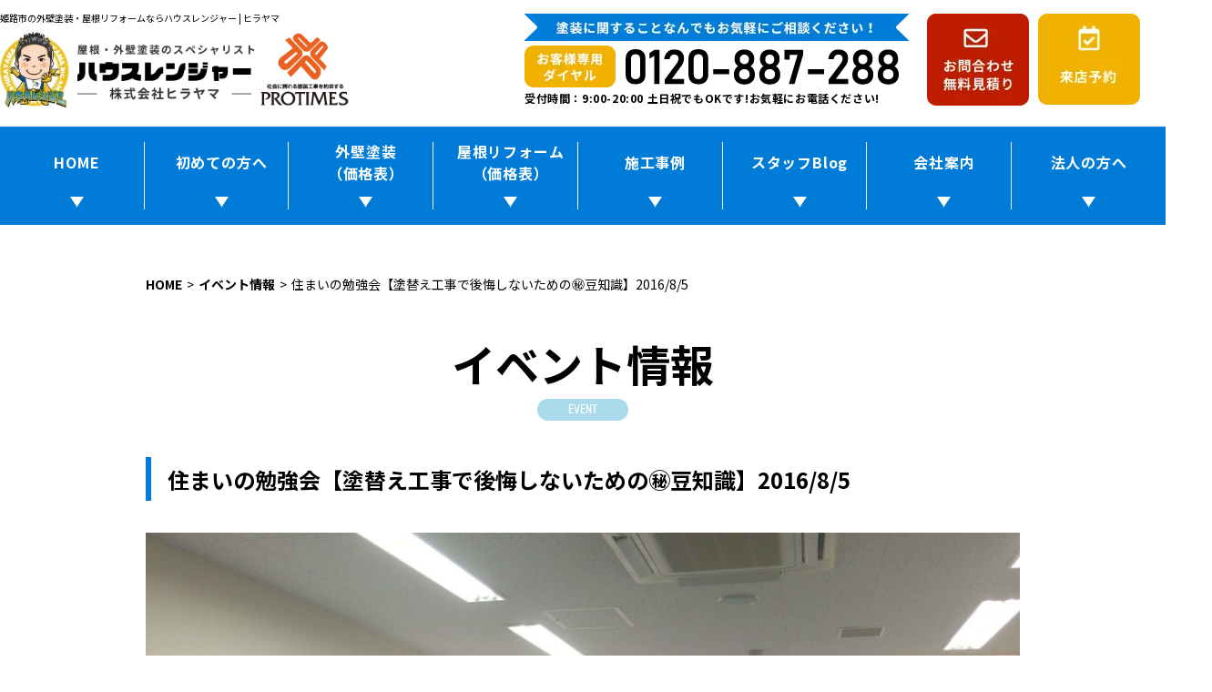

--- FILE ---
content_type: text/html; charset=UTF-8
request_url: https://www.himeji-gaiheki.com/event/8042.html
body_size: 45157
content:
<!DOCTYPE html>
<html lang="ja">

    <head prefix="og: http://ogp.me/ns# fb: http://ogp.me/ns/fb# article: http://ogp.me/ns/article#">
    
    <!-- Google Tag Manager -->
    <script>
      (function(w, d, s, l, i) {
        w[l] = w[l] || [];
        w[l].push({
          'gtm.start': new Date().getTime(),
          event: 'gtm.js'
        });
        var f = d.getElementsByTagName(s)[0],
          j = d.createElement(s),
          dl = l != 'dataLayer' ? '&l=' + l : '';
        j.async = true;
        j.src =
          'https://www.googletagmanager.com/gtm.js?id=' + i + dl;
        f.parentNode.insertBefore(j, f);
      })(window, document, 'script', 'dataLayer', 'GTM-PRM9J2J');
    </script>
    <!-- End Google Tag Manager -->

    <meta charset="utf-8">
    <meta http-equiv="X-UA-Compatible" content="IE=edge">
    <meta name="viewport" content="width=device-width,initial-scale=1.0,minimum-scale=1.0">
    <meta name="format-detection" content="telephone=no">


                    
    
	<!-- This site is optimized with the Yoast SEO plugin v14.5 - https://yoast.com/wordpress/plugins/seo/ -->
	<title>住まいの勉強会【塗替え工事で後悔しないための&#x3299;豆知識】2016/8/5 ：イベント情報｜姫路市の外壁塗装・屋根リフォームならハウスレンジャー | ヒラヤマ</title>
	<meta name="description" content="住まいの勉強会【塗替え工事で後悔しないための&#x3299;豆知識】2016/8/5 のページです。姫路市の外壁塗装は、口コミ評判が高い外壁塗装・屋根リフォーム専門店のハウスレンジャー（株ヒラヤマ）へ。適正価格で、高品質・長持ちだから姫路市で選ばれている！ 職人歴30年の経験と累計5,000件超の施工実績！【電話：0120-887-288 | 無料見積り、雨漏り診断、ドローン診断実施中】" />
	<meta name="robots" content="index, follow" />
	<meta name="googlebot" content="index, follow, max-snippet:-1, max-image-preview:large, max-video-preview:-1" />
	<meta name="bingbot" content="index, follow, max-snippet:-1, max-image-preview:large, max-video-preview:-1" />
	<link rel="canonical" href="https://www.himeji-gaiheki.com/event/8042.html" />
	<meta property="og:locale" content="ja_JP" />
	<meta property="og:type" content="article" />
	<meta property="og:title" content="住まいの勉強会【塗替え工事で後悔しないための&#x3299;豆知識】2016/8/5 ：イベント情報｜姫路市の外壁塗装・屋根リフォームならハウスレンジャー | ヒラヤマ" />
	<meta property="og:description" content="住まいの勉強会【塗替え工事で後悔しないための&#x3299;豆知識】2016/8/5 のページです。姫路市の外壁塗装は、口コミ評判が高い外壁塗装・屋根リフォーム専門店のハウスレンジャー（株ヒラヤマ）へ。適正価格で、高品質・長持ちだから姫路市で選ばれている！ 職人歴30年の経験と累計5,000件超の施工実績！【電話：0120-887-288 | 無料見積り、雨漏り診断、ドローン診断実施中】" />
	<meta property="og:url" content="https://www.himeji-gaiheki.com/event/8042.html" />
	<meta property="og:site_name" content="姫路市の外壁塗装・屋根リフォームならハウスレンジャー | ヒラヤマ" />
	<meta property="article:modified_time" content="2021-12-25T02:32:00+00:00" />
	<script type="application/ld+json" class="yoast-schema-graph">{"@context":"https://schema.org","@graph":[{"@type":"WebSite","@id":"https://www.himeji-gaiheki.com/#website","url":"https://www.himeji-gaiheki.com/","name":"\u59eb\u8def\u5e02\u306e\u5916\u58c1\u5857\u88c5\u30fb\u5c4b\u6839\u30ea\u30d5\u30a9\u30fc\u30e0\u306a\u3089\u30cf\u30a6\u30b9\u30ec\u30f3\u30b8\u30e3\u30fc | \u30d2\u30e9\u30e4\u30de","description":"\u59eb\u8def\u5e02\u306e\u5916\u58c1\u5857\u88c5\u306f\u3001\u53e3\u30b3\u30df\u8a55\u5224\u304c\u9ad8\u3044\u5916\u58c1\u5857\u88c5\u30fb\u5c4b\u6839\u30ea\u30d5\u30a9\u30fc\u30e0\u5c02\u9580\u5e97\u306e\u30cf\u30a6\u30b9\u30ec\u30f3\u30b8\u30e3\u30fc\uff08\u682a\u30d2\u30e9\u30e4\u30de\uff09\u3078\u3002\u9069\u6b63\u4fa1\u683c\u3067\u3001\u9ad8\u54c1\u8cea\u30fb\u9577\u6301\u3061\u3060\u304b\u3089\u59eb\u8def\u5e02\u3067\u9078\u3070\u308c\u3066\u3044\u308b\uff01 \u8077\u4eba\u6b7430\u5e74\u306e\u7d4c\u9a13\u3068\u7d2f\u8a085,000\u4ef6\u8d85\u306e\u65bd\u5de5\u5b9f\u7e3e\uff01\u3010\u96fb\u8a71\uff1a0120-887-288 | \u7121\u6599\u898b\u7a4d\u308a\u3001\u96e8\u6f0f\u308a\u8a3a\u65ad\u3001\u30c9\u30ed\u30fc\u30f3\u8a3a\u65ad\u5b9f\u65bd\u4e2d\u3011","potentialAction":[{"@type":"SearchAction","target":"https://www.himeji-gaiheki.com/?s={search_term_string}","query-input":"required name=search_term_string"}],"inLanguage":"ja"},{"@type":"WebPage","@id":"https://www.himeji-gaiheki.com/event/8042.html#webpage","url":"https://www.himeji-gaiheki.com/event/8042.html","name":"\u4f4f\u307e\u3044\u306e\u52c9\u5f37\u4f1a\u3010\u5857\u66ff\u3048\u5de5\u4e8b\u3067\u5f8c\u6094\u3057\u306a\u3044\u305f\u3081\u306e&#x3299;\u8c46\u77e5\u8b58\u30112016/8/5 \uff1a\u30a4\u30d9\u30f3\u30c8\u60c5\u5831\uff5c\u59eb\u8def\u5e02\u306e\u5916\u58c1\u5857\u88c5\u30fb\u5c4b\u6839\u30ea\u30d5\u30a9\u30fc\u30e0\u306a\u3089\u30cf\u30a6\u30b9\u30ec\u30f3\u30b8\u30e3\u30fc | \u30d2\u30e9\u30e4\u30de","isPartOf":{"@id":"https://www.himeji-gaiheki.com/#website"},"datePublished":"2016-07-29T06:19:29+00:00","dateModified":"2021-12-25T02:32:00+00:00","description":"\u4f4f\u307e\u3044\u306e\u52c9\u5f37\u4f1a\u3010\u5857\u66ff\u3048\u5de5\u4e8b\u3067\u5f8c\u6094\u3057\u306a\u3044\u305f\u3081\u306e&#x3299;\u8c46\u77e5\u8b58\u30112016/8/5 \u306e\u30da\u30fc\u30b8\u3067\u3059\u3002\u59eb\u8def\u5e02\u306e\u5916\u58c1\u5857\u88c5\u306f\u3001\u53e3\u30b3\u30df\u8a55\u5224\u304c\u9ad8\u3044\u5916\u58c1\u5857\u88c5\u30fb\u5c4b\u6839\u30ea\u30d5\u30a9\u30fc\u30e0\u5c02\u9580\u5e97\u306e\u30cf\u30a6\u30b9\u30ec\u30f3\u30b8\u30e3\u30fc\uff08\u682a\u30d2\u30e9\u30e4\u30de\uff09\u3078\u3002\u9069\u6b63\u4fa1\u683c\u3067\u3001\u9ad8\u54c1\u8cea\u30fb\u9577\u6301\u3061\u3060\u304b\u3089\u59eb\u8def\u5e02\u3067\u9078\u3070\u308c\u3066\u3044\u308b\uff01 \u8077\u4eba\u6b7430\u5e74\u306e\u7d4c\u9a13\u3068\u7d2f\u8a085,000\u4ef6\u8d85\u306e\u65bd\u5de5\u5b9f\u7e3e\uff01\u3010\u96fb\u8a71\uff1a0120-887-288 | \u7121\u6599\u898b\u7a4d\u308a\u3001\u96e8\u6f0f\u308a\u8a3a\u65ad\u3001\u30c9\u30ed\u30fc\u30f3\u8a3a\u65ad\u5b9f\u65bd\u4e2d\u3011","inLanguage":"ja","potentialAction":[{"@type":"ReadAction","target":["https://www.himeji-gaiheki.com/event/8042.html"]}]}]}</script>
	<!-- / Yoast SEO plugin. -->


<link rel='dns-prefetch' href='//code.jquery.com' />
<link rel='dns-prefetch' href='//yubinbango.github.io' />
<link rel='dns-prefetch' href='//ajax.googleapis.com' />
<link rel='dns-prefetch' href='//use.typekit.net' />
<link rel='dns-prefetch' href='//cdnjs.cloudflare.com' />
<link rel='dns-prefetch' href='//s.w.org' />
<link rel='stylesheet' id='wpcf7-redirect-script-frontend-css'  href='https://www.himeji-gaiheki.com/wp/wp-content/plugins/wpcf7-redirect/build/css/wpcf7-redirect-frontend.min.css?ver=5.3.20' media='all' />
<link rel='stylesheet' id='wp-pagenavi-css'  href='https://www.himeji-gaiheki.com/wp/wp-content/plugins/wp-pagenavi/pagenavi-css.css?ver=2.70' media='all' />
<link rel='stylesheet' id='grw-public-main-css-css'  href='https://www.himeji-gaiheki.com/wp/wp-content/plugins/widget-google-reviews/assets/css/public-main.css?ver=4.1' media='all' />
<link rel='stylesheet' id='lightbox-css'  href='https://www.himeji-gaiheki.com/wp/wp-content/themes/reform/css/lib/lightbox.css' media='all' />
<link rel='stylesheet' id='rol7qdy-css'  href='https://use.typekit.net/rol7qdy.css?ver=null' media='all' />
<link rel='stylesheet' id='reset-css'  href='https://www.himeji-gaiheki.com/wp/wp-content/themes/reform/css/reset.css' media='all' />
<link rel='stylesheet' id='fontawesome-css'  href='https://cdnjs.cloudflare.com/ajax/libs/font-awesome/5.9.0/css/all.css?ver=5.9.0' media='all' />
<link rel='stylesheet' id='reform-css'  href='https://www.himeji-gaiheki.com/wp/wp-content/themes/reform/css/style.css?ver=2025121620017' media='all' />
<link rel='stylesheet' id='reform-editor-css'  href='https://www.himeji-gaiheki.com/wp/wp-content/themes/reform/css/editor.css' media='all' />
<link rel='stylesheet' id='contact-form-7-css'  href='https://www.himeji-gaiheki.com/wp/wp-content/plugins/contact-form-7/includes/css/styles.css?ver=5.2' media='all' />
<link rel='stylesheet' id='jquery-ui-theme-css'  href='https://ajax.googleapis.com/ajax/libs/jqueryui/1.11.4/themes/smoothness/jquery-ui.min.css?ver=1.11.4' media='all' />
<link rel='stylesheet' id='jquery-ui-timepicker-css'  href='https://www.himeji-gaiheki.com/wp/wp-content/plugins/contact-form-7-datepicker/js/jquery-ui-timepicker/jquery-ui-timepicker-addon.min.css?ver=5.3.20' media='all' />
<script defer="defer" src='https://www.himeji-gaiheki.com/wp/wp-content/plugins/widget-google-reviews/assets/js/public-main.js?ver=4.1'></script>
<script src='https://www.himeji-gaiheki.com/wp/wp-content/themes/reform/js/lib/picturefill.js?ver=1'></script>
<link rel='https://api.w.org/' href='https://www.himeji-gaiheki.com/wp-json/' />
<link rel="EditURI" type="application/rsd+xml" title="RSD" href="https://www.himeji-gaiheki.com/wp/xmlrpc.php?rsd" />
<link rel="wlwmanifest" type="application/wlwmanifest+xml" href="https://www.himeji-gaiheki.com/wp/wp-includes/wlwmanifest.xml" /> 
<meta name="generator" content="WordPress 5.3.20" />
<link rel='shortlink' href='https://www.himeji-gaiheki.com/?p=8042' />
<link rel="alternate" type="application/json+oembed" href="https://www.himeji-gaiheki.com/wp-json/oembed/1.0/embed?url=https%3A%2F%2Fwww.himeji-gaiheki.com%2Fevent%2F8042.html" />
<link rel="alternate" type="text/xml+oembed" href="https://www.himeji-gaiheki.com/wp-json/oembed/1.0/embed?url=https%3A%2F%2Fwww.himeji-gaiheki.com%2Fevent%2F8042.html&#038;format=xml" />
    <link rel="apple-touch-icon" sizes="180x180" href="https://www.himeji-gaiheki.com/wp/wp-content/themes/reform/img/apple-touch-icon.png">
    <link rel="icon" type="image/png" sizes="32x32" href="https://www.himeji-gaiheki.com/wp/wp-content/themes/reform/img/favicon-32x32.png">
    <link rel="icon" type="image/png" sizes="16x16" href="https://www.himeji-gaiheki.com/wp/wp-content/themes/reform/img/favicon-16x16.png">
    <link rel="manifest" href="https://www.himeji-gaiheki.com/wp/wp-content/themes/reform/img/site.webmanifest">
    <link rel="mask-icon" href="https://www.himeji-gaiheki.com/wp/wp-content/themes/reform/img/safari-pinned-tab.svg" color="#5bbad5">
    <meta name="msapplication-TileColor" content="#ffffff">
    <meta name="theme-color" content="#ffffff">

    </head>

  <body id="top">

    <!-- Google Tag Manager (noscript) -->
    <noscript><iframe src="https://www.googletagmanager.com/ns.html?id=GTM-PRM9J2J" height="0" width="0" style="display:none;visibility:hidden"></iframe></noscript>
    <!-- End Google Tag Manager (noscript) -->

    <header id="header" class="l-header">
      <div class="header-top">
        <div class="logo">
                              <h1 class="logo__text">
                              姫路市の外壁塗装・屋根リフォームならハウスレンジャー | ヒラヤマ
                          </h1><!-- /.logo__text -->
                            <div class="fbox">
            <div class="hirayama">
              <a href="https://www.himeji-gaiheki.com">
                <img src="https://www.himeji-gaiheki.com/wp/wp-content/themes/reform/img/common/logo.png" alt="屋根・外壁塗装のスペシャリストハウスレンジャー(株式会社ヒラヤマ)">
              </a>
            </div>
            <div class="protimes">
              <img src="https://www.himeji-gaiheki.com/wp/wp-content/themes/reform/img/common/protimes_logo.png" alt="プロタイムス">
            </div>
          </div>
        </div>
        <div class="header_contact_area sp-none">
          <ul>
            <li class="tel">
              <p class="tel_txt"><img src="https://www.himeji-gaiheki.com/wp/wp-content/themes/reform/img/common/tel_txt.png" alt="塗装に関することなんでもお気軽にご相談ください！" class="img-maxfit"></p>
              <p><img src="https://www.himeji-gaiheki.com/wp/wp-content/themes/reform/img/common/tel.png" alt="お客様専用ダイヤル0120-887-288" class="img-maxfit"></p>
              <p class="txt">受付時間：9:00-20:00 土日祝でもOKです!お気軽にお電話ください!</p>
            </li>
            <li><a href="https://www.himeji-gaiheki.com/contact" class="opacity"><img src="https://www.himeji-gaiheki.com/wp/wp-content/themes/reform/img/common/contact_btn_new.png" alt="お問い合わせ無料見積もり" class="img-maxfit"></a></li>
            <li><a href="https://www.himeji-gaiheki.com/raiten" class="opacity"><img src="https://www.himeji-gaiheki.com/wp/wp-content/themes/reform/img/common/raiten_btn.png" alt="来店予約" class="img-maxfit"></a></li>
          </ul>
        </div><!--header_contact_area-->
        <div class="header-btn-menu pc-none">
          <div>
            <a href="tel:0120887288" onclick="dataLayer.push({'event': 'phone-number-tap-header'});">
              <img src="https://www.himeji-gaiheki.com/wp/wp-content/themes/reform/img/common/sp_tel.png" alt="電話をかける">
            </a>
          </div>
          <div>
            <a href="https://www.himeji-gaiheki.com/contact">
              <img src="https://www.himeji-gaiheki.com/wp/wp-content/themes/reform/img/common/sp_mail.png" alt="お問い合わせ">
            </a>
          </div>
          <div>
            <div id="toggle" class="toggle">
              <span></span>
              <span></span>
              <span></span>
              <p class="toggle-text en">MENU</p>
            </div><!--toggle-->
          </div>
        </div><!--header-btn-menu-->

      </div><!--header-top-->
      <div class="navi-container">
        <div class="navi-inner">
          <div class="navi-container-header pc-none">
            <div id="close-btn">
              <img src="https://www.himeji-gaiheki.com/wp/wp-content/themes/reform/img/common/close-btn.png" class="img-close-btn" alt="メニューを閉じる">
            </div><!--close-btn-->
          </div><!--navi-container-header-->
          <div class="navi-content">
            <div id="sp_contact" class="pc-none">
              <div><a href="https://www.himeji-gaiheki.com/contact" class="contact-btn"><i><img src="https://www.himeji-gaiheki.com/wp/wp-content/themes/reform/img/common/icon_contact.png" alt="お問い合わせ・無料見積もり"></i><span>お問い合わせ・無料見積もり</span></a></div>
              <div><a href="https://www.himeji-gaiheki.com/raiten" class="raiten-btn"><i><img src="https://www.himeji-gaiheki.com/wp/wp-content/themes/reform/img/common/icon_raiten.png" alt="来店予約"></i><span>来店予約</span></a></div>
            </div><!--sp_contact-->
            <nav id="nav">
              <ul class="l-continar">
                <li class="s-t3"><a href="https://www.himeji-gaiheki.com">HOME</a></li>
                <li class="s-t3 submenu_parent">
                  <p>初めての方へ</p>
                  <ul class="submenu">
                    <li><a href="https://www.himeji-gaiheki.com/first">まずはじめに</a></li>
                    <li><a href="https://www.himeji-gaiheki.com/flow">お問い合わせ後の流れ</a></li>
                    <li><a href="https://www.himeji-gaiheki.com/warranty">工事保証</a></li>
                    <li><a href="https://www.himeji-gaiheki.com/inspection">定期点検</a></li>
                    <li><a href="https://www.himeji-gaiheki.com/loan">金利ゼロのリフォームローン</a></li>
                    <li><a href="https://www.himeji-gaiheki.com/reputation">口コミ評判の声</a></li>
                    <li><a href="https://www.himeji-gaiheki.com/faq">よくある質問</a></li>
                  </ul>
                </li>
                <li class="s-t3 submenu_parent">
                  <p>外壁塗装<br class="sp-none">（価格表）</p>
                  <ul class="submenu">
                    <li><a href="https://www.himeji-gaiheki.com/plan#sec03_new">外壁塗装</a></li>
                    <li><a href="https://www.himeji-gaiheki.com/cealing">シーリング工事</a></li>
                    <li><a href="https://www.himeji-gaiheki.com/kodawari">建物診断</a></li>
                    <li><a href="https://www.himeji-gaiheki.com/plan">塗料プラン</a></li>
                  </ul>
                </li>
                <li class="s-t3 submenu_parent">
                  <p>屋根リフォーム<br class="sp-none">（価格表）</p>
                  <ul class="submenu">
                    <li><a href="https://www.himeji-gaiheki.com/plan#sec03_yane">屋根塗装</a></li>
                    <li><a href="https://www.himeji-gaiheki.com/yane">屋根リフォーム</a></li>
                    <li><a href="https://www.himeji-gaiheki.com/cover">屋根カバー工法</a></li>
                    <li><a href="https://www.himeji-gaiheki.com/drone">屋根のドローン診断</a></li>
                  </ul>
                </li>
                <li class="s-t3 submenu_parent">
                  <p>施工事例</p>
                  <ul class="submenu">
                    <li><a href="https://www.himeji-gaiheki.com/seko/">施工事例一覧</a></li>
                    <li><a href="https://www.himeji-gaiheki.com/seko_cat/gaiheki">外壁塗装</a></li>
                    <li><a href="https://www.himeji-gaiheki.com/seko_cat/yane/yane-paint">屋根塗装</a></li>
                    <li><a href="https://www.himeji-gaiheki.com/seko_cat/yane">屋根修理、屋根リフォーム</a></li>
                    <li><a href="https://www.himeji-gaiheki.com/seko_cat/veranda">ベランダ・防水工事</a></li>
                    <li><a href="https://www.himeji-gaiheki.com/seko_cat/amamori">雨漏り修理</a></li>
                    <li><a href="https://www.himeji-gaiheki.com/seko_cat/other/other-naiso">室内塗装・室内工事</a></li>
                    <li><a href="https://www.himeji-gaiheki.com/seko_cat/apartment">アパート・マンション</a></li>
                    <li><a href="https://www.himeji-gaiheki.com/seko_cat/koujyo">工場倉庫・事務所・店舗</a></li>
                    <li><a href="https://www.himeji-gaiheki.com/seko_cat/bathroom-repair">浴室リペア</a></li>
                    <li><a href="https://www.himeji-gaiheki.com/seko_cat/other">その他</a></li>
                  </ul>
                </li>
                <li class="s-t3 submenu_parent">
                  <p>スタッフBlog</p>
                  <ul class="submenu">
                    <li><a href="https://www.himeji-gaiheki.com/blog_cat/news">お知らせ</a></li>
                    <li><a href="https://www.himeji-gaiheki.com/blog_cat/staff">スタッフBlog</a></li>
                    <li><a href="https://www.himeji-gaiheki.com/blog_cat/column">お役立ちコラム</a></li>
                    <li><a href="https://www.himeji-gaiheki.com/blog_cat/trivia">塗装の豆知識</a></li>
                    <li><a href="https://www.himeji-gaiheki.com/blog_cat/wannyan">今月のわんこ＆にゃんこ</a></li>
                    <li><a href="https://www.himeji-gaiheki.com/blog_cat/event">イベント＆キャンペーン情報</a></li>
                  </ul>
                </li>
                <li class="s-t3 submenu_parent">
                  <p>会社案内</p>
                  <ul class="submenu">
                    <li><a href="https://www.himeji-gaiheki.com/company#outline">会社概要</a></li>
                    <li><a href="https://www.himeji-gaiheki.com/message">代表挨拶</a></li>
                    <li><a href="https://www.himeji-gaiheki.com/staff">スタッフ紹介</a></li>
                    <li><a href="https://www.himeji-gaiheki.com/event">イベント情報</a></li>
                  </ul>
                </li>
                <li class="s-t3 submenu_parent">
                  <p>法人の方へ</p>
                  <ul class="submenu">
                    <li><a href="https://www.himeji-gaiheki.com/factory-warehouse">工場、倉庫の塗装工事</a></li>
                    <li><a href="https://www.himeji-gaiheki.com/apart">アパート、マンションの塗装、修繕</a></li>
                    <li><a href="https://www.himeji-gaiheki.com/business">ホテル、アパートの浴室リペア</a></li>
                  </ul>
                </li>
              </ul>
            </nav>
          </div><!--navi-content-->
        </div><!-- .navi-inner -->
      </div><!--navi-container-->
    </header>
          <div class="main_content l-continar content-flex pt50">
    
<main id="l-content" class="is-1column">
	<div id="breadcrumb" class="breadcrumb"><ul class="breadcrumb-list" itemscope itemtype="http://data-vocabulary.org/BreadcrumbList"><li itemprop="itemListElement" itemscope itemtype="http://schema.org/ListItem"><a itemprop="item" href="https://www.himeji-gaiheki.com/">HOME<span itemprop="name"></span></a><meta itemprop="position" content="1"></li><li itemprop="itemListElement" itemscope itemtype="http://schema.org/ListItem"><a itemprop="item" href="https://www.himeji-gaiheki.com/event"><span itemprop="name">イベント情報</span></a><meta itemprop="position" content="2"></li><li itemprop="itemListElement" itemscope itemtype="http://schema.org/ListItem"><span itemprop="name">住まいの勉強会【塗替え工事で後悔しないための&#x3299;豆知識】2016/8/5</span><meta itemprop="position" content="3"></li></ul></div>	<section id="single_event">
									<h2><span class="jp">イベント情報</span><span class="en">EVENT</span></h2>
				<h3 class="page-title2">住まいの勉強会【塗替え工事で後悔しないための&#x3299;豆知識】2016/8/5</h3>
				<div class="mb35 event-image-container">
																<div class="mb35">
							<a href="https://www.himeji-gaiheki.com/wp/wp-content/uploads/2016/07/72ea49e708b1fbee160620a295b065c5-1024x765.jpg" rel="lightbox[group]">
								<img src="https://www.himeji-gaiheki.com/wp/wp-content/uploads/2016/07/72ea49e708b1fbee160620a295b065c5-1024x765.jpg" class="obfit-s_event" alt="住まいの勉強会【塗替え工事で後悔しないための&#x3299;豆知識】2016/8/5">
							</a>
						</div>
														</div>
				<section id="event-summary" class="pt25 pb25">
					<h4 class="mb20 fs30_36 fw7 fcmain lscg20 center">イベント詳細</h4>
					<div class="event-summary-outer">
													<div class="content">
																	<dl class="mb20 fs16_32 event-summary">
										<dt>開催日</dt>
										<dd>2016年8月5日（金）</dd>
									</dl>
																									<dl class="mb20 fs16_32 event-summary">
										<dt>開催時間</dt>
										<dd>PM14:00～15:30</dd>
									</dl>
																									<dl class="fs16_32 event-summary">
										<dt>開催場所</dt>
										<dd>姫路市役所交流振興局西市民センター</dd>
									</dl>
															</div>
																			<ul class="mb20 mt20 event-icon-list">
																	<li class="event-cat1">
																					入場無料																			</li>
																	<li class="event-cat2">
																					無料相談																			</li>
															</ul>
																			<div class="googlemaps">
								<div class="ggmap"><iframe src="https://www.google.com/maps/embed?pb=!1m18!1m12!1m3!1d3273.809668444689!2d134.64193911523645!3d34.86100948039371!2m3!1f0!2f0!3f0!3m2!1i1024!2i768!4f13.1!3m3!1m2!1s0x3554e1e75539f437%3A0xce0ec39356269d27!2z44CSNjcxLTIyMTYg5YW15bqr55yM5aer6Lev5biC6aO-6KW_77yX77yS77yY4oiS77yV!5e0!3m2!1sja!2sjp!4v1579435108531!5m2!1sja!2sjp" width="600" height="450" frameborder="0" style="border:0;" allowfullscreen=""></iframe></div>
							</div>
											</div><!--event-summary-outer-->
				</section>

									<section id="event-detail" class="pt25 pb25">
						<h4 class="mb40 fs30_36 fw7 fcmain lscg20 center">イベント詳細</h4>
						<div class="event-detail">
							<p>8月5日(金)姫路市役所交流振興局西市民センターで、<br />
「塗替え工事で後悔しない為の住まいの勉強会」を開催致します!!<br />
時間は14:00～15:30となっております。<br />
<br />
・家を建てて10年以上経っている<br />
・最近、飛び込みの営業マンにしつこく勧誘される<br />
・他社で見積りをしたが、他にいい工事をしてくれる会社がないか探している<br />
・外装工事を検討しているが、どこに相談していいか悩んでいる<br />
・建てた住宅会社の対応が悪く困っている<br />
<br />
など、何でもお気軽にご相談いただけます。<br />
勉強会は無料ですので、皆様お誘い合わせの上ご参加ください。<br />
<br />
ご参加ご希望の方は事前予約が必要になります。<br />
メールまたはお電話にてお問合せ下さい。<br />
<br />
沢山のご来場、お待ちしております!!</p>
						</div>
											</section>
				
				
				<!-- ▼ page navi ▼ -->
				<div class="page-navi center">
											<div class="postlink-prev"><a class="btn-prev" href="https://www.himeji-gaiheki.com/event/7997.html" rel="prev">前へ</a></div>
										<div class="postlink-back"><a href="/event/" class="btn-back">一覧ページへ戻る</a></div>
											<div class="postlink-next"><a class="btn-next" href="https://www.himeji-gaiheki.com/event/8043.html" rel="next">次へ</a></div>
									</div>

				
						</section><!--single_event-->
	<div class="migration mt15 mb30">
	<div class="sp-none">
		<img src="https://www.himeji-gaiheki.com/wp/wp-content/themes/reform/img/common/banner_item01.png" alt="塗装に関することなんでもお気軽にご相談ください！0120-887-288 受付時間：9:00-20:00 土日祝でもOKです！お気軽にお電話ください！">
	</div>
	<div class="pc-none">
		<p><img src="https://www.himeji-gaiheki.com/wp/wp-content/themes/reform/img/common/banner_sp_01.png" alt="塗装に関することなんでもお気軽にご相談ください！"></p>
		<p><a href="tel:0120887288" onclick="dataLayer.push({'event': 'phone-number-tap-content'});"><img src="https://www.himeji-gaiheki.com/wp/wp-content/themes/reform/img/common/banner_sp_02.png" alt="0120-887-288 受付時間：9:00-20:00 土日祝でもOKです！お気軽にお電話ください！"></a></p>
	</div>
	<ul>
		<li><a href="https://www.himeji-gaiheki.com/contact" class="opacity">
		<picture>
			<source media="(min-width:751px)" srcset="https://www.himeji-gaiheki.com/wp/wp-content/themes/reform/img/common/banner_item02.png">
			<img src="https://www.himeji-gaiheki.com/wp/wp-content/themes/reform/img/common/banner_item03_sp.png" alt="お問い合わせ・無料見積もり">
		</picture>
		</a></li>
		<li>

<a href="https://www.himeji-gaiheki.com/raiten" class="opacity">



			<picture>
				<source media="(min-width:751px)" srcset="https://www.himeji-gaiheki.com/wp/wp-content/themes/reform/img/common/banner_item03.png">
				<img src="https://www.himeji-gaiheki.com/wp/wp-content/themes/reform/img/common/banner_item04_sp.png" alt="来店予約">
			</picture>
		</a></li>
	</ul>
</div>
</main>
</div>


<div class="floating">
		<!--<div class="js-floating">
			<div class="floating__img">
				<a href="https://www.himeji-gaiheki.com/event/32337.html">
					<picture>
						<source media="(min-width:751px)" srcset="https://www.himeji-gaiheki.com/wp/wp-content/themes/reform/img/common/f_bnr_pc.jpg 1x,https://www.himeji-gaiheki.com/wp/wp-content/themes/reform/img/common/f_bnr_pc@2x.jpg 2x">
						<source media="(max-width:750px)" srcset="https://www.himeji-gaiheki.com/wp/wp-content/themes/reform/img/common/f_bnr_sp.jpg">
						<img src="https://www.himeji-gaiheki.com/wp/wp-content/themes/reform/img/common/f_bnr_pc.jpg" class="img-maxfit" alt="家計応援キャンペーン！来店予約＆無金利リフォームローン">
					</picture>
				</a>
			</div>
			<div class="floating__close js-floating__close">
				<picture>
					<img src="https://www.himeji-gaiheki.com/wp/wp-content/themes/reform/img/common/circle.png" class="img-maxfit" alt="閉じる">
				</picture>
			</div>
		</div>-->
	
	<div class="pc-block l-continar">
		<div class="inner">
			<img class="icon" src="https://www.himeji-gaiheki.com/wp/wp-content/themes/reform/img/common/icon_floating.png" alt="ハウスレンジャー">
			<div class="tel">
				<div class="free">
					<img src="https://www.himeji-gaiheki.com/wp/wp-content/themes/reform/img/common/icon_free.png" alt="フリーダイヤル"><span>&reg;</span>
				</div>
				<div class="numbers">
					<p>＼お気軽にお電話ください！！／</p>
					<p class="num">0120-887-288</p>
					<p class="note">受付時間：9:00-20:00 土日祝でもOKです!</p>
				</div>
			</div>
			<a class="btn-contact opacity" href="/contact">見積もり依頼</a>
			<a class="btn-raiten opacity" href="/raiten">来店予約</a>
		</div>
	</div>
  <div class="sp-block">
    <a href="tel:0120887288" onclick="dataLayer.push({'event': 'phone-number-tap-footer'});" class="btn-tel">電話する</a>
    <a class="btn-contact" href="/contact">見積もり<br class="sp-br">依頼</a>
    <a class="btn-raiten" href="/raiten">来店予約</a>
  </div>
</div>


<footer id="footer" class="l-footer">
	<div class="footer_top">
		<div class="l-continar">
			<p class="footer_logo"><a href="https://www.himeji-gaiheki.com"><img src="https://www.himeji-gaiheki.com/wp/wp-content/themes/reform/img/common/logo.png" class="img-footer-logo" alt="姫路市の外壁塗装は、口コミ評判が高い外壁塗装・屋根リフォーム専門店のハウスレンジャー（株ヒラヤマ）へ。適正価格で、高品質・長持ちだから姫路市で選ばれている！ 職人歴30年の経験と累計5,000件超の施工実績！【電話：0120-887-288 | 無料見積り、雨漏り診断、ドローン診断実施中】"></a></p>
			<p class="gaihekisan"><img src="https://www.himeji-gaiheki.com/wp/wp-content/themes/reform/img/common/gaihekisan.png" alt="外壁塗装"></p>
			<div class="footer_tel">
				<p><span class="name">株式会社ヒラヤマ</span><br class="sp-br"><span class="add">〒671-2217 兵庫県姫路市町田166-6</span></p>
				<a href="tel:0120887288" onclick="dataLayer.push({'event': 'phone-number-tap-content'});"><img src="https://www.himeji-gaiheki.com/wp/wp-content/themes/reform/img/common/footer_tel.png" alt="お客様専用ダイヤル 0120-887-288 受付時間：9:00-20:00 年中無休" class="img-fit"></a>
			</div>
			<div id="pagetop">
				<a href="#top"><img src="https://www.himeji-gaiheki.com/wp/wp-content/themes/reform/img/common/pagetop.png" alt="ページトップへ"></a>
			</div>
		</div><!--l-continar-->
	</div><!--footer_top-->
			<div class="front-footer-area">
			<div class="l-continar">
				<div class="flex-wrap">
					<div class="img">
						<img src="https://www.himeji-gaiheki.com/wp/wp-content/themes/reform/img/common/side_area02.png" alt="対応対象エリア" class="img-maxfit">
					</div>
					<div class="txt">
						<h2>対応対象エリア</h2>
						<p><a href="https://www.himeji-gaiheki.com/hyogo/himeji">姫路市</a>、<a href="https://www.himeji-gaiheki.com/hyogo/kakogawa">加古川市</a>、<a href="https://www.himeji-gaiheki.com/hyogo/taishi">太子町</a>、<a href="https://www.himeji-gaiheki.com/hyogo/tatsuno">たつの市</a>、<a href="https://www.himeji-gaiheki.com/hyogo/akashi">明石市</a>、<a href="https://www.himeji-gaiheki.com/hyogo/takasago">高砂市</a>、<a href="https://www.himeji-gaiheki.com/hyogo/miki">三木市</a>、三田市、小野市、赤穂市、宍粟市、神戸市、加西市、加東市、多可町、福崎町、播磨町、佐用町、相生市</p>
  <p class="front-footer-area-bold">※上記エリア以外でもお気軽にご相談ください。</p>
					</div>
				</div>
			</div>
		</div>
		<div class="footer_middle">
		<div class="l-continar sp-none">
			<p><a href="https://www.himeji-gaiheki.com">HOME</a></p>
			<div class="footer_middle_in">
				<ul class="footer_menu">
					<li><a href="https://www.himeji-gaiheki.com/company">会社案内</a>
						<ul class="footer_menu_child">
							<li><a href="https://www.himeji-gaiheki.com/company#outline">会社概要</a></li>
							<li><a href="https://www.himeji-gaiheki.com/message">代表挨拶</a></li>
							<li><a href="https://www.himeji-gaiheki.com/staff">スタッフ紹介</a></li>
							<li><a href="https://www.himeji-gaiheki.com/event">イベント情報</a></li>
							<li><a href="https://www.himeji-gaiheki.com/flow">お問い合わせ後の流れ</a></li>
						</ul>
					</li>
				</ul>
				<ul class="footer_menu">
					<li><a href="#">サービス内容</a>
						<ul class="footer_menu_child">
							<li><a href="https://www.himeji-gaiheki.com/kodawari">建物診断</a></li>
							<li><a href="https://www.himeji-gaiheki.com/cealing">シーリングについて</a></li>
							<li><a href="https://www.himeji-gaiheki.com/plan">塗料一覧</a></li>
							<li><a href="https://www.himeji-gaiheki.com/faq">よくある質問</a></li>
							<li><a href="https://www.himeji-gaiheki.com/loan">金利ゼロ円ローン</a></li>
							<li><a href="https://www.himeji-gaiheki.com/pet">ペット床診断</a></li>
							<li><a href="https://www.himeji-gaiheki.com/apart">アパート・マンション</a></li>
							<li><a href="https://www.himeji-gaiheki.com/warranty">工事保証</a></li>
							<li><a href="https://www.himeji-gaiheki.com/inspection">定期点検</a></li>
							<li><a href="https://www.himeji-gaiheki.com/yane">屋根リフォーム</a></li>
							<li><a href="https://www.himeji-gaiheki.com/cover">屋根カバー工法</a></li>
							<li><a href="https://www.himeji-gaiheki.com/drone">ドローン診断</a></li>
						</ul>
					</li>
				</ul>
				<ul class="footer_menu">
					<li><a href="https://www.himeji-gaiheki.com/seko">施工事例</a>
						<ul class="footer_menu_child">
							<li><a href="https://www.himeji-gaiheki.com/seko_cat/gaiheki">外壁塗装</a></li>
							<li><a href="https://www.himeji-gaiheki.com/seko_cat/yane/yane-paint">屋根塗装</a></li>
							<li><a href="https://www.himeji-gaiheki.com/seko_cat/yane">屋根修理</a></li>
							<li><a href="https://www.himeji-gaiheki.com/seko_cat/veranda">ベランダ・防水工事</a></li>
							<li><a href="https://www.himeji-gaiheki.com/seko_cat/amamori">雨漏り修理</a></li>
							<li><a href="https://www.himeji-gaiheki.com/seko_cat/apartment">アパート・マンション</a></li>
							<li><a href="https://www.himeji-gaiheki.com/seko_cat/koujyo">工場・倉庫・店舗</a></li>
							<li><a href="https://www.himeji-gaiheki.com/seko_cat/other/other-unitbath">ユニットバス塗装</a></li>
							<li><a href="https://www.himeji-gaiheki.com/seko_cat/other/other-naiso">室内塗装・室内工事</a></li>
							<li><a href="https://www.himeji-gaiheki.com/seko_cat/other/other-gaiso">外装リフォーム</a></li>
							<li><a href="https://www.himeji-gaiheki.com/seko_cat/husso">フッ素塗料</a></li>
							<li><a href="https://www.himeji-gaiheki.com/seko_cat/gaina">ガイナ</a></li>
							<li><a href="https://www.himeji-gaiheki.com/seko_cat/astec">アステックペイント</a></li>
							<li><a href="https://www.himeji-gaiheki.com/seko_cat/other">その他</a></li>
						</ul>
					</li>
				</ul>
				<ul class="footer_menu">
					<li><a href="https://www.himeji-gaiheki.com/column">お役立ちコラム</a>
						<ul class="footer_menu_child">
							<li><a href="https://www.himeji-gaiheki.com/column_cat/gaiheki">外壁塗装</a></li>
							<li><a href="https://www.himeji-gaiheki.com/column_cat/yane">屋根塗装</a></li>
							<li><a href="https://www.himeji-gaiheki.com/column_cat/bousui">防水・雨漏り</a></li>
							<li><a href="https://www.himeji-gaiheki.com/column_cat/other">そのほか</a></li>
						</ul>
					</li>
					<li><a href="https://www.himeji-gaiheki.com/blog">ブログ</a>
						<ul class="footer_menu_child">
							<li><a href="https://www.himeji-gaiheki.com/blog">スタッフブログ</a></li>
							<li><a href="https://www.himeji-gaiheki.com/blog_cat/wannyan">今月のわんこ&にゃんこ</a></li>
						</ul>
					</li>
					<li>ホテル・アパートオーナー<br>管理会社の方はこちら
						<ul class="footer_menu_child">
							<li><a href="https://www.himeji-gaiheki.com/business">浴室リペア</a></li>
							<li><a href="https://www.himeji-gaiheki.com/seko_cat/apartment">アパート・マンション<br>改修工事</a></li>
							<li><a href="https://www.himeji-gaiheki.com/factory-warehouse">工場倉庫の塗装をお考えの方へ</a></li>
						</ul>
					</li>
				</ul>
				<ul class="footer_menu">
					<li><a href="https://www.himeji-gaiheki.com/reputation">口コミ評判の声</a></li>
					<li><a href="https://www.himeji-gaiheki.com/contact">お問い合わせ</a></li>
					<li><a href="https://www.himeji-gaiheki.com/privacy">プライバシーポリシー</a></li>
					<li><a href="https://www.himeji-gaiheki.com/sitemap">サイトマップ</a></li>
				</ul>
				<a href="https://www.instagram.com/houseranger.himeji/" target="_blank" class="footer_insta"><img src="https://www.himeji-gaiheki.com/wp/wp-content/themes/reform/img/common/insta_logo_m.png" alt="instagram"></a>
			</div>
		</div><!--l-continar-->
		<div class="l-continar">
			<p class="fcw mb10">サービス一覧</p>
		<ul class="service_list">
                													<li><a href="https://www.himeji-gaiheki.com/hyogo/miki">三木市の外壁塗装</a></li>
													<li><a href="https://www.himeji-gaiheki.com/hyogo/takasago">高砂市の外壁塗装</a></li>
													<li><a href="https://www.himeji-gaiheki.com/hyogo/tatsuno">たつの市の外壁塗装</a></li>
													<li><a href="https://www.himeji-gaiheki.com/hyogo/taishi">太子町の外壁塗装</a></li>
													<li><a href="https://www.himeji-gaiheki.com/hyogo/himeji">姫路市の外壁塗装</a></li>
													<li><a href="https://www.himeji-gaiheki.com/hyogo/akashi">明石市の外壁塗装</a></li>
													<li><a href="https://www.himeji-gaiheki.com/hyogo/kakogawa">加古川市の外壁塗装</a></li>
											</ul>
						
		<ul class="service_list">
                													<li><a href="https://www.himeji-gaiheki.com/roof/akashi">明石市の屋根修理・雨漏り修理</a></li>
													<li><a href="https://www.himeji-gaiheki.com/roof/takasago">高砂市の屋根修理・雨漏り修理</a></li>
													<li><a href="https://www.himeji-gaiheki.com/roof/taishi">太子町の屋根修理・雨漏り修理</a></li>
													<li><a href="https://www.himeji-gaiheki.com/roof/himeji">姫路市の屋根修理・雨漏り修理</a></li>
													<li><a href="https://www.himeji-gaiheki.com/roof/tatsuno">たつの市の屋根修理・雨漏り修理</a></li>
													<li><a href="https://www.himeji-gaiheki.com/roof/kakogawa">加古川市の屋根修理・雨漏り修理</a></li>
													<li><a href="https://www.himeji-gaiheki.com/roof/miki">三木市の屋根修理・雨漏り修理</a></li>
											</ul>
					</div><!--l-continar-->
	</div><!--footer_middle-->
	<div class="sasaki">
		<p>ハウスレンジャーはスポーツ支援を通じて、選手の成長に貢献します。</p>
		<div class="flex-wrap">
			<div class="img">
				<img src="https://www.himeji-gaiheki.com/wp/wp-content/themes/reform/img/common/sasaki.jpg" srcset="https://www.himeji-gaiheki.com/wp/wp-content/themes/reform/img/common/sasaki.jpg 1x, https://www.himeji-gaiheki.com/wp/wp-content/themes/reform/img/common/sasaki@2x.jpg 2x" class="img-fluid" alt="">
			</div>
			<div class="txt">
				<p>浪速のアディオス<span>佐々木 る玖選手</span></p>
				<a href="https://www.instagram.com/rukusasaki_915/profilecard/" rel="nofollow noopener" target="_blank">公式インスタグラムはこちら</a>
			</div>
		</div>
	</div>
	<div class="copyright">
		<p class="fs12_24 center">&copy; 2026 <a href="https://www.himeji-gaiheki.com">姫路市の外壁塗装・屋根リフォームなら<br class="sp-br">ハウスレンジャー | ヒラヤマ</a></p>
	</div>
</footer>

<script src='https://code.jquery.com/jquery-3.3.1.min.js?ver=3.3.1'></script>
<script>
/* <![CDATA[ */
var wpcf7r = {"ajax_url":"https:\/\/www.himeji-gaiheki.com\/wp\/wp-admin\/admin-ajax.php"};
/* ]]> */
</script>
<script src='https://www.himeji-gaiheki.com/wp/wp-content/plugins/wpcf7-redirect/build/js/wpcf7r-fe.js?ver=1.1'></script>
<script src='https://www.himeji-gaiheki.com/wp/wp-content/themes/reform/js/lib/ofi.js?ver=3.2.4'></script>
<script src='https://www.himeji-gaiheki.com/wp/wp-content/themes/reform/js/lib/imgLiquid.js?ver=0.9.944'></script>
<script src='https://www.himeji-gaiheki.com/wp/wp-content/themes/reform/js/lib/lightbox.js?ver=2.10.0'></script>
<script src='https://www.himeji-gaiheki.com/wp/wp-content/themes/reform/js/content-image.js?ver=1.1.0'></script>
<script src='https://yubinbango.github.io/yubinbango/yubinbango.js'></script>
<script src='https://www.himeji-gaiheki.com/wp/wp-content/themes/reform/js/form.js'></script>
<script src='https://www.himeji-gaiheki.com/wp/wp-content/themes/reform/js/main.js?ver=1.1.0'></script>
<script>
/* <![CDATA[ */
var wpcf7 = {"apiSettings":{"root":"https:\/\/www.himeji-gaiheki.com\/wp-json\/contact-form-7\/v1","namespace":"contact-form-7\/v1"}};
/* ]]> */
</script>
<script src='https://www.himeji-gaiheki.com/wp/wp-content/plugins/contact-form-7/includes/js/scripts.js?ver=5.2'></script>
<script src='https://www.himeji-gaiheki.com/wp/wp-includes/js/jquery/ui/core.min.js?ver=1.11.4'></script>
<script src='https://www.himeji-gaiheki.com/wp/wp-includes/js/jquery/ui/datepicker.min.js?ver=1.11.4'></script>
<script>
jQuery(document).ready(function(jQuery){jQuery.datepicker.setDefaults({"closeText":"\u9589\u3058\u308b","currentText":"\u4eca\u65e5","monthNames":["1\u6708","2\u6708","3\u6708","4\u6708","5\u6708","6\u6708","7\u6708","8\u6708","9\u6708","10\u6708","11\u6708","12\u6708"],"monthNamesShort":["1\u6708","2\u6708","3\u6708","4\u6708","5\u6708","6\u6708","7\u6708","8\u6708","9\u6708","10\u6708","11\u6708","12\u6708"],"nextText":"\u6b21","prevText":"\u524d","dayNames":["\u65e5\u66dc\u65e5","\u6708\u66dc\u65e5","\u706b\u66dc\u65e5","\u6c34\u66dc\u65e5","\u6728\u66dc\u65e5","\u91d1\u66dc\u65e5","\u571f\u66dc\u65e5"],"dayNamesShort":["\u65e5","\u6708","\u706b","\u6c34","\u6728","\u91d1","\u571f"],"dayNamesMin":["\u65e5","\u6708","\u706b","\u6c34","\u6728","\u91d1","\u571f"],"dateFormat":"yy\u5e74mm\u6708d\u65e5","firstDay":1,"isRTL":false});});
</script>
<script src='https://ajax.googleapis.com/ajax/libs/jqueryui/1.11.4/i18n/datepicker-ja.min.js?ver=1.11.4'></script>
<script src='https://www.himeji-gaiheki.com/wp/wp-content/plugins/contact-form-7-datepicker/js/jquery-ui-timepicker/jquery-ui-timepicker-addon.min.js?ver=5.3.20'></script>
<script src='https://www.himeji-gaiheki.com/wp/wp-content/plugins/contact-form-7-datepicker/js/jquery-ui-timepicker/i18n/jquery-ui-timepicker-ja.js?ver=5.3.20'></script>
<script src='https://www.himeji-gaiheki.com/wp/wp-includes/js/jquery/ui/widget.min.js?ver=1.11.4'></script>
<script src='https://www.himeji-gaiheki.com/wp/wp-includes/js/jquery/ui/mouse.min.js?ver=1.11.4'></script>
<script src='https://www.himeji-gaiheki.com/wp/wp-includes/js/jquery/ui/slider.min.js?ver=1.11.4'></script>
<script src='https://www.himeji-gaiheki.com/wp/wp-includes/js/jquery/ui/button.min.js?ver=1.11.4'></script>
<script src='https://www.himeji-gaiheki.com/wp/wp-content/plugins/contact-form-7-datepicker/js/jquery-ui-sliderAccess.js?ver=5.3.20'></script>
<script src='https://www.himeji-gaiheki.com/wp/wp-includes/js/wp-embed.min.js?ver=5.3.20'></script>


<!--area-toggle-->
<script>
	$(function() {
		$(".gnav-toggle").on("click", function() {
			$(this).next().slideToggle();
			$(this).toggleClass("active");
		});
	});
</script>



<script>
	$('a[href^="#"]').click(function(e) {
		var href = $(this).attr("href");
		var target = $(href == "#" || href == "" ? 'html' : href);
		var position = target.offset().top;

		$.when(
			$("html, body").animate({
				scrollTop: position
			}, 400, "swing"),
			e.preventDefault(),
		).done(function() {
			var diff = target.offset().top;
			if (diff === position) {} else {
				$("html, body").animate({
					scrollTop: diff
				}, 10, "swing");
			}
		});
	});
</script>


</body>

</html>


--- FILE ---
content_type: text/css
request_url: https://www.himeji-gaiheki.com/wp/wp-content/themes/reform/css/style.css?ver=2025121620017
body_size: 342420
content:
@charset "UTF-8";
@import url("https://use.typekit.net/pie0evp.css");
@import url("https://fonts.googleapis.com/css2?family=Noto+Sans+JP:wght@100;300;400;500;700;900&display=swap");
@font-face {
  font-family: "Font Awesome 5 Free";
  font-style: normal;
  font-weight: 400;
  src: url("../fonts/FontAwesome5/fa-regular-400.eot");
  src: url("../fonts/FontAwesome5/fa-regular-400.eot?#iefix") format("embedded-opentype"), url("../fonts/FontAwesome5/fa-regular-400.woff2") format("woff2"), url("../fonts/FontAwesome5/fa-regular-400.woff") format("woff"), url("../fonts/FontAwesome5/fa-regular-400.ttf") format("truetype"), url("../fonts/FontAwesome5/fa-regular-400.svg#fontawesome") format("svg");
}
@font-face {
  font-family: "Font Awesome 5 Free";
  font-style: normal;
  font-weight: 900;
  src: url("../fonts/FontAwesome5/fa-solid-900.eot");
  src: url("../fonts/FontAwesome5/fa-solid-900.eot?#iefix") format("embedded-opentype"), url("../fonts/FontAwesome5/fa-solid-900.woff2") format("woff2"), url("../fonts/FontAwesome5/fa-solid-900.woff") format("woff"), url("../fonts/FontAwesome5/fa-solid-900.ttf") format("truetype"), url("../fonts/FontAwesome5/fa-solid-900.svg#fontawesome") format("svg");
}
html {
  font-size: 62.5%;
}

body {
  width: 100%;
  height: 100%;
  color: #000;
  background-color: #fff;
  font-family: "Noto Sans JP", sans-serif;
  font-size: 4vw;
  font-weight: 400;
  line-height: 1.8;
  letter-spacing: 0;
  word-wrap: break-word;
  overflow-wrap: break-word;
  overflow-x: hidden;
}

@media screen and (min-width: 751px) {
  body {
    font-size: 1.6vw;
  }
}
@media screen and (min-width: 1000px) {
  body {
    font-size: 16px;
    font-size: 1.6rem;
  }
}
.l-continar {
  width: 100%;
  max-width: 1000px;
  margin: 0 auto;
}

a.opacity {
  display: block;
  transition: 0.4s;
}

a.opacity:hover {
  opacity: 0.8;
}

.textlink {
  color: #007cd8;
  text-decoration:underline;
}

.textlink:hover {
  color: #a9dbec;
}

.left {
  text-align: left;
}

.left--imp {
  text-align: left !important;
}

.right {
  text-align: right;
}

.center {
  text-align: center;
}

.bold {
  font-weight: bold;
}

.pc-bold {
  font-weight: 700;
}

@media screen and (max-width: 750px) {
  .pc-bold {
    font-weight: 100;
  }
}
.en {
  font-family: "din-2014-narrow";
}

.red {
  color: #ff0000;
}

.blue {
  color: #007cd8;
}

.sp-left {
  text-align: left;
}

.sp-center {
  text-align: center;
}

a[href^="tel:"] {
  pointer-events: none;
}

@media screen and (max-width: 750px) {
  a[href^="tel:"] {
    pointer-events: auto;
  }
  .sp-none {
    display: none !important;
  }
  .pc-br {
    display: none;
  }
  .sp-br {
    display: block;
  }
}
@media screen and (min-width: 751px) {
  .pc-none {
    display: none !important;
  }
  .pc-br {
    display: block;
  }
  .sp-br {
    display: none;
  }
  .sp-left {
    text-align: center;
  }
  .sp-center {
    text-align: left;
  }
}
.img-maxfit {
  max-width: 100%;
  height: auto;
}

.img-fit {
  max-width: 100%;
  height: auto;
}

.img-sspace {
  width: 70%;
  height: auto;
}

@media screen and (min-width: 751px) {
  .img-sspace {
    width: 100%;
    max-width: 100%;
    height: auto;
  }
}
.u-img-center {
  text-align: center;
}

.u-mr-a {
  margin-right: auto;
}

.u-ml-a {
  margin-left: auto;
}

.size-auto,
.size-full,
.size-large,
.size-medium,
.size-thumbnail {
  max-width: 100%;
  height: auto;
}

.fs12_24,
.fs16_24 {
  font-size: 3.2vw;
}

.fs14_28 {
  font-size: 3.7333333333vw;
}

.fs16_30 {
  font-size: 4vw;
}

.fs16_32 {
  font-size: 4.2666666667vw;
}

.fs18_36 {
  font-size: 4.8vw;
}

.fs18_32 {
  font-size: 4.2666666667vw;
}

.fs20_30 {
  font-size: 4vw;
}

.fs21 {
  font-size: 4.4vw;
}

.fs24 {
  font-size: 4.8vw;
}

.fs26 {
  font-size: 5.0666666667vw;
}

.fs28_36,
.fs30_36 {
  font-size: 4.8vw;
}

.fs36 {
  font-size: 6.9333333333vw;
}

.fs40 {
  font-size: 5.3333333333vw;
}
@media screen and (min-width: 751px) {
  .fs16_24,
.fs16_30,
.fs16_32 {
    font-size: 1.6vw;
  }
  .fs12_24 {
    font-size: 1.2vw;
  }
  .fs14_28 {
    font-size: 1.4vw;
  }
  .fs20_30 {
    font-size: 2vw;
  }
  .fs18_32 {
    font-size: 2.4vw;
  }
  .fs18_36 {
    font-size: 1.8vw;
  }
  .fs28_36 {
    font-size: 2.8vw;
  }
  .fs24 {
    font-size: 2.4vw;
  }
  .fs30_36 {
    font-size: 3vw;
  }
  .fs36 {
    font-size: 3.6vw;
  }
  .fs40 {
    font-size: 4vw;
  }
}
@media screen and (min-width: 1000px) {
  .fs16_24,
.fs16_30,
.fs16_32 {
    font-size: 16px;
    font-size: 1.6rem;
  }
  .fs12_24 {
    font-size: 12px;
    font-size: 1.2rem;
  }
  .fs14_28 {
    font-size: 14px;
    font-size: 1.4rem;
  }
  .fs18_32,
.fs18_36 {
    font-size: 18px;
    font-size: 1.8rem;
  }
  .fs20_30 {
    font-size: 20px;
    font-size: 2rem;
  }
  .fs21 {
    font-size: 21px;
    font-size: 2.1rem;
  }
  .fs24 {
    font-size: 24px;
    font-size: 2.4rem;
  }
  .fs26 {
    font-size: 26px;
    font-size: 2.6rem;
  }
  .fs28_36 {
    font-size: 28px;
    font-size: 2.8rem;
  }
  .fs30_36 {
    font-size: 30px;
    font-size: 3rem;
  }
  .fs36 {
    font-size: 36px;
    font-size: 3.6rem;
  }
  .fs40 {
    font-size: 40px;
    font-size: 4rem;
  }
}
.mt05 {
  margin-top: 1.0666666667vw;
}

.mt10 {
  margin-top: 1.7333333333vw;
}

.mt12 {
  margin-top: 2vw;
}

.mt15 {
  margin-top: 2.4vw;
}

.mt20 {
  margin-top: 3.0666666667vw;
}

.mt25 {
  margin-top: 3.7333333333vw;
}

.mt30 {
  margin-top: 4.4vw;
}

.mt35 {
  margin-top: 5.0666666667vw;
}

.mt40 {
  margin-top: 5.7333333333vw;
}

.mt45 {
  margin-top: 6.4vw;
}

.mt50 {
  margin-top: 7.0666666667vw;
}

.mt55 {
  margin-top: 7.7333333333vw;
}

.mt60 {
  margin-top: 8.4vw;
}

.mt65 {
  margin-top: 9.0666666667vw;
}

.mt70 {
  margin-top: 9.7333333333vw;
}

.mt80 {
  margin-top: 11.0666666667vw;
}

.mt90 {
  margin-top: 12.4vw;
}

.mt100 {
  margin-top: 13.7333333333vw;
}

.mb0 {
  margin-bottom: 0 !important;
}

.mb05 {
  margin-bottom: 1.0666666667vw;
}

.mb10 {
  margin-bottom: 1.7333333333vw;
}

.mb12 {
  margin-bottom: 2vw;
}

.mb15 {
  margin-bottom: 2.4vw;
}

.mb20 {
  margin-bottom: 3.0666666667vw;
}

.mb25 {
  margin-bottom: 3.7333333333vw;
}

.mb30 {
  margin-bottom: 4.4vw;
}

.mb35 {
  margin-bottom: 5.0666666667vw;
}

.mb40 {
  margin-bottom: 5.7333333333vw;
}

.mb45 {
  margin-bottom: 6.4vw;
}

.mb50 {
  margin-bottom: 7.0666666667vw;
}

.mb55 {
  margin-bottom: 7.7333333333vw;
}

.mb60 {
  margin-bottom: 8.4vw;
}

.mb65 {
  margin-bottom: 9.0666666667vw;
}

.mb70 {
  margin-bottom: 9.7333333333vw;
}

.mb80 {
  margin-bottom: 11.0666666667vw;
}

.mb90 {
  margin-bottom: 12.4vw;
}

.mb100 {
  margin-bottom: 13.7333333333vw;
}

@media screen and (min-width: 751px) {
  .mt05 {
    margin-top: 0.5vw;
  }
  .mt10 {
    margin-top: 1vw;
  }
  .mt15 {
    margin-top: 1.5vw;
  }
  .mt20 {
    margin-top: 2vw;
  }
  .mt25 {
    margin-top: 2.5vw;
  }
  .mt30 {
    margin-top: 3vw;
  }
  .mt35 {
    margin-top: 3.5vw;
  }
  .mt40 {
    margin-top: 4vw;
  }
  .mt45 {
    margin-top: 4.5vw;
  }
  .mt50 {
    margin-top: 5vw;
  }
  .mt60 {
    margin-top: 6vw;
  }
  .mt70 {
    margin-top: 7vw;
  }
  .mt80 {
    margin-top: 8vw;
  }
  .mt90 {
    margin-top: 9vw;
  }
  .mt100 {
    margin-top: 10vw;
  }
  .mb05 {
    margin-bottom: 0.5vw;
  }
  .mb10 {
    margin-bottom: 1vw;
  }
  .mb15 {
    margin-bottom: 1.5vw;
  }
  .mb20 {
    margin-bottom: 2vw;
  }
  .mb25 {
    margin-bottom: 2.5vw;
  }
  .mb30 {
    margin-bottom: 3vw;
  }
  .mb35 {
    margin-bottom: 3.5vw;
  }
  .mb40 {
    margin-bottom: 4vw;
  }
  .mb45 {
    margin-bottom: 4.5vw;
  }
  .mb50 {
    margin-bottom: 5vw;
  }
  .mb60 {
    margin-bottom: 6vw;
  }
  .mb70 {
    margin-bottom: 7vw;
  }
  .mb80 {
    margin-bottom: 8vw;
  }
  .mb90 {
    margin-bottom: 9vw;
  }
  .mb100 {
    margin-bottom: 10vw;
  }
}
@media screen and (min-width: 1000px) {
  .mt05 {
    margin-top: 5px;
  }
  .mt10 {
    margin-top: 10px;
  }
  .mt15 {
    margin-top: 15px;
  }
  .mt20 {
    margin-top: 20px;
  }
  .mt25 {
    margin-top: 25px;
  }
  .mt30 {
    margin-top: 30px;
  }
  .mt35 {
    margin-top: 35px;
  }
  .mt40 {
    margin-top: 40px;
  }
  .mt45 {
    margin-top: 45px;
  }
  .mt50 {
    margin-top: 50px;
  }
  .mt60 {
    margin-top: 60px;
  }
  .mt70 {
    margin-top: 70px;
  }
  .mt80 {
    margin-top: 80px;
  }
  .mt90 {
    margin-top: 90px;
  }
  .mt100 {
    margin-top: 100px;
  }
  .mb05 {
    margin-bottom: 5px;
  }
  .mb10 {
    margin-bottom: 10px;
  }
  .mb15 {
    margin-bottom: 15px;
  }
  .mb20 {
    margin-bottom: 20px;
  }
  .mb25 {
    margin-bottom: 25px;
  }
  .mb30 {
    margin-bottom: 30px;
  }
  .mb35 {
    margin-bottom: 35px;
  }
  .mb40 {
    margin-bottom: 40px;
  }
  .mb45 {
    margin-bottom: 45px;
  }
  .mb50 {
    margin-bottom: 50px;
  }
  .mb60 {
    margin-bottom: 60px;
  }
  .mb70 {
    margin-bottom: 70px;
  }
  .mb80 {
    margin-bottom: 80px;
  }
  .mb90 {
    margin-bottom: 90px;
  }
  .mb100 {
    margin-bottom: 100px;
  }
}
.pt05 {
  padding-top: 1.0666666667vw;
}

.pt10 {
  padding-top: 1.7333333333vw;
}

.pt15 {
  padding-top: 2.4vw;
}

.pt20 {
  padding-top: 3.0666666667vw;
}

.pt25 {
  padding-top: 3.7333333333vw;
}

.pt30 {
  padding-top: 4.4vw;
}

.pt35 {
  padding-top: 5.0666666667vw;
}

.pt40 {
  padding-top: 5.7333333333vw;
}

.pt45 {
  padding-top: 6.4vw;
}

.pt50 {
  padding-top: 7.0666666667vw;
}

.pt55 {
  padding-top: 7.7333333333vw;
}

.pt60 {
  padding-top: 8.4vw;
}

.pt65 {
  padding-top: 9.0666666667vw;
}

.pt70 {
  padding-top: 9.7333333333vw;
}

.pt80 {
  padding-top: 11.0666666667vw;
}

.pt90 {
  padding-top: 12.4vw;
}

.pt100 {
  padding-top: 13.7333333333vw;
}

.pb05 {
  padding-bottom: 1.0666666667vw;
}

.pb10 {
  padding-bottom: 1.7333333333vw;
}

.pb15 {
  padding-bottom: 2.4vw;
}

.pb20 {
  padding-bottom: 3.0666666667vw;
}

.pb25 {
  padding-bottom: 3.7333333333vw;
}

.pb30 {
  padding-bottom: 4.4vw;
}

.pb35 {
  padding-bottom: 5.0666666667vw;
}

.pb40 {
  padding-bottom: 5.7333333333vw;
}

.pb45 {
  padding-bottom: 6.4vw;
}

.pb50 {
  padding-bottom: 7.0666666667vw;
}

.pb55 {
  padding-bottom: 7.7333333333vw;
}

.pb60 {
  padding-bottom: 8.4vw;
}

.pb65 {
  padding-bottom: 9.0666666667vw;
}

.pb70 {
  padding-bottom: 9.7333333333vw;
}

.pb80 {
  padding-bottom: 11.0666666667vw;
}

.pb90 {
  padding-bottom: 12.4vw;
}

.pb100 {
  padding-bottom: 13.7333333333vw;
}

.pl10 {
  padding-left: 1.7333333333vw;
}

@media screen and (min-width: 751px) {
  .pt05 {
    padding-top: 0.5vw;
  }
  .pt10 {
    padding-top: 1vw;
  }
  .pt15 {
    padding-top: 1.5vw;
  }
  .pt20 {
    padding-top: 2vw;
  }
  .pt25 {
    padding-top: 2.5vw;
  }
  .pt30 {
    padding-top: 3vw;
  }
  .pt35 {
    padding-top: 3.5vw;
  }
  .pt40 {
    padding-top: 4vw;
  }
  .pt45 {
    padding-top: 4.5vw;
  }
  .pt50 {
    padding-top: 5vw;
  }
  .pt60 {
    padding-top: 6vw;
  }
  .pt70 {
    padding-top: 7vw;
  }
  .pt80 {
    padding-top: 8vw;
  }
  .pt90 {
    padding-top: 9vw;
  }
  .pt100 {
    padding-top: 10vw;
  }
  .pb05 {
    padding-bottom: 0.5vw;
  }
  .pb10 {
    padding-bottom: 1vw;
  }
  .pb15 {
    padding-bottom: 1.5vw;
  }
  .pb20 {
    padding-bottom: 2vw;
  }
  .pb25 {
    padding-bottom: 2.5vw;
  }
  .pb30 {
    padding-bottom: 3vw;
  }
  .pb35 {
    padding-bottom: 3.5vw;
  }
  .pb40 {
    padding-bottom: 4vw;
  }
  .pb45 {
    padding-bottom: 4.5vw;
  }
  .pb50 {
    padding-bottom: 5vw;
  }
  .pb60 {
    padding-bottom: 6vw;
  }
  .pb70 {
    padding-bottom: 7vw;
  }
  .pb80 {
    padding-bottom: 8vw;
  }
  .pb90 {
    padding-bottom: 9vw;
  }
  .pb100 {
    padding-bottom: 10vw;
  }
  .pl05 {
    padding-left: 0.5vw;
  }
}
@media screen and (min-width: 1000px) {
  .pt05 {
    padding-top: 5px;
  }
  .pt10 {
    padding-top: 10px;
  }
  .pt15 {
    padding-top: 15px;
  }
  .pt20 {
    padding-top: 20px;
  }
  .pt25 {
    padding-top: 25px;
  }
  .pt30 {
    padding-top: 30px;
  }
  .pt35 {
    padding-top: 35px;
  }
  .pt40 {
    padding-top: 40px;
  }
  .pt45 {
    padding-top: 45px;
  }
  .pt50 {
    padding-top: 50px;
  }
  .pt55 {
    padding-top: 55px;
  }
  .pt60 {
    padding-top: 60px;
  }
  .pt70 {
    padding-top: 70px;
  }
  .pt80 {
    padding-top: 80px;
  }
  .pt90 {
    padding-top: 90px;
  }
  .pt100 {
    padding-top: 100px;
  }
  .pb05 {
    padding-bottom: 5px;
  }
  .pb10 {
    padding-bottom: 10px;
  }
  .pb15 {
    padding-bottom: 15px;
  }
  .pb20 {
    padding-bottom: 20px;
  }
  .pb25 {
    padding-bottom: 25px;
  }
  .pb30 {
    padding-bottom: 30px;
  }
  .pb35 {
    padding-bottom: 35px;
  }
  .pb40 {
    padding-bottom: 40px;
  }
  .pb45 {
    padding-bottom: 45px;
  }
  .pb50 {
    padding-bottom: 50px;
  }
  .pb55 {
    padding-bottom: 55px;
  }
  .pb60 {
    padding-bottom: 60px;
  }
  .pb70 {
    padding-bottom: 70px;
  }
  .pb80 {
    padding-bottom: 80px;
  }
  .pb90 {
    padding-bottom: 90px;
  }
  .pb100 {
    padding-bottom: 100px;
  }
  .pl10 {
    padding-top: 10px;
  }
}
.page-count-wrap {
  display: flex;
  justify-content: space-between;
  align-items: center;
}

.page-count-wrap .count {
  width: 15.6vw;
  color: #007cd8;
  font-size: 4vw;
  font-weight: 700;
}

.page-count-wrap .pagenation-wrap {
  width: calc(100% - 14.6vw - 2em);
}

@media screen and (min-width: 751px) {
  .page-count-wrap .count {
    width: 11.5vw;
    font-size: 1.6vw;
  }
  .page-count-wrap .pagenation-wrap {
    width: calc(100% - 11.5vw - 2em);
  }
}
@media screen and (min-width: 1000px) {
  .page-count-wrap .count {
    width: 115px;
    font-size: 16px;
    font-size: 1.6rem;
  }
  .page-count-wrap .pagenation-wrap {
    width: calc(100% - 115px - 2em);
  }
}
.pagenation {
  width: 100%;
}

.pagenation ul {
  display: flex;
  justify-content: flex-end;
  align-items: center;
}

.pagenation ul li {
  margin-right: 0.5em;
  margin-bottom: 0.3em;
}

.pagenation ul li span,
.pagenation ul li a {
  display: flex;
  justify-content: center;
  align-items: center;
  width: 10vw;
  height: 10vw;
  background-color: #a9dbec;
  color: #fff;
  font-size: 2.4vw;
  font-weight: 700;
  font-family: "din-2014-narrow";
}

.pagenation ul li.active span,
.pagenation ul li span:hover,
.pagenation ul li a:hover {
  background-color: #007cd8;
  color: #fff;
}

.pagenation .prev a,
.pagenation .next a {
  padding: 0 0.5em;
  border-radius: 0;
  width: 5em;
  font-size: 2.4vw;
}

.pagenation .prev a:before {
  content: "\f053";
  margin-right: 0.5em;
  color: #fff;
  font-family: "Font Awesome 5 Free";
  font-weight: 900;
}

.pagenation .next a:after {
  content: "\f054";
  margin-left: 0.5em;
  color: #fff;
  font-family: "Font Awesome 5 Free";
  font-weight: 900;
}

.pagenation .prev a:hover::before,
.pagenation .next a:hover::after {
  color: #fff;
}

@media screen and (min-width: 751px) {
  .pagenation ul li span,
.pagenation ul li a {
    width: 5vw;
    height: 5vw;
    font-size: 1.6vw;
  }
  .pagenation .prev a,
.pagenation .next a {
    font-size: 1.8vw;
  }
}
@media screen and (min-width: 1000px) {
  .pagenation ul li span,
.pagenation ul li a {
    width: 30px;
    height: 30px;
    font-size: 18px;
    font-size: 1.8rem;
  }
  .pagenation .prev a,
.pagenation .next a {
    font-size: 16px;
    font-size: 1.6rem;
  }
}
.page-navi {
  margin: 0 auto;
  margin-top: 40vw;
  position: relative;
  display: flex;
  justify-content: space-between;
  align-items: center;
}

.postlink-prev,
.postlink-next {
  width: 45vw;
}

.postlink-back {
  position: absolute;
  top: -25vw;
  left: 50%;
  margin-left: -30vw;
}

.btn-back {
  display: inline-block;
  padding: 0 0;
  width: 60vw;
  border-radius: 2em;
  border: 0.4vw solid #007cd8;
  background-color: #007cd8;
  color: #fff;
  font-size: 4.2666666667vw;
  font-weight: 700;
  line-height: 12vw;
}

.btn-prev,
.btn-next {
  position: relative;
  display: block;
  padding: 0 0.5em;
  border-radius: 2em;
  border: 0.4vw solid #007cd8;
  background-color: #fff;
  color: #007cd8;
  font-size: 4.2666666667vw;
  font-weight: 700;
  line-height: 12vw;
}

.btn-prev:before {
  content: "\f053";
  position: absolute;
  top: 0;
  left: 1em;
  color: #007cd8;
  font-family: "Font Awesome 5 Free";
  font-weight: 900;
}

.btn-next:after {
  content: "\f054";
  position: absolute;
  top: 0;
  right: 1em;
  color: #007cd8;
  font-family: "Font Awesome 5 Free";
  font-weight: 900;
}

.btn-prev:hover::before,
.btn-next:hover::after {
  color: #fff;
}

.btn-prev:hover,
.btn-next:hover {
  background-color: #007cd8;
  color: #fff;
}

.btn-back:hover {
  background-color: #fff;
  color: #007cd8;
}

@media screen and (min-width: 751px) {
  .page-navi {
    margin-top: 7.5vw;
    margin-left: 0;
    justify-content: center;
  }
  .postlink-prev,
.postlink-next {
    margin-left: 0;
    margin-right: 2vw;
    width: 20vw;
  }
  .postlink-back {
    position: relative;
    top: 0;
    left: 0;
    margin-left: 0;
    margin-right: 2vw;
  }
  .btn-back {
    width: 26vw;
  }
  .btn-prev,
.btn-next,
.btn-back {
    border: 2px solid #007cd8;
    font-size: 1.6vw;
    line-height: 4.5vw;
  }
}
@media screen and (min-width: 1000px) {
  .page-navi {
    margin-top: 75px;
  }
  .postlink-prev,
.postlink-next {
    margin-right: 20px;
    width: 200px;
  }
  .postlink-back {
    margin-right: 20px;
  }
  .btn-back {
    width: 260px;
  }
  .btn-prev,
.btn-next,
.btn-back {
    font-size: 16px;
    font-size: 1.6rem;
    line-height: 45px;
  }
}
.obfit,
.obfit-mv,
.obfit-f_event,
.obfit-a_event,
.obfit-event-detail,
.obfit-f_column,
.obfit-s_column,
.obfit-f_voice,
.obfit-a_voice,
.obfit-a_seko,
.obfit-seko-point,
.obfit-seko-gallery,
.obfit-seko-change,
.obfit-p_staff,
.obfit-a_recruit,
.obfit-recruit-gallery,
.obfit-voice,
.obfit-a_event,
.obfit-c_seko,
.obfit-s_blog {
  -o-object-fit: cover;
  object-fit: cover;
  font-family: "object-fit: cover;";
}

.obfit-mv {
  width: 100%;
  height: 167.2vw;
}

.obfit-f_event {
  width: 100%;
  height: 25vw;
}

.obfit-s_event {
  width: 100%;
  height: auto;
  -o-object-fit: contain;
  object-fit: contain;
}

.obfit-a_event {
  width: 100%;
  height: 25.7vw;
}

.obfit-event-detail {
  width: 100%;
  height: 34.5vw;
}

.obfit-f_column {
  width: 100%;
  height: 20.8vw;
}

.obfit-s_column {
  width: 100%;
  height: 41.5vw;
}

.obfit_column {
  width: 100%;
}

.obfit-s_blog {
  width: 100%;
  height: 37vw;
}

.obfit-f_voice {
  border-radius: 50%;
  width: 78.6vw;
  height: 78.6vw;
}

.obfit-voice {
  width: 100%;
  height: 53.5vw;
}

.obfit-a_voice {
  width: 100%;
  height: 26vw;
}

.obfit-a_voice.index_voice {
  height: 25.2vw;
}

.obfit-a_seko {
  width: 100%;
  height: 26vw;
}

.obfit-a_seko.index_seko {
  height: 70vw;
}

.obfit-c_seko {
  width: 100%;
  height: 50vw;
}

.obfit-seko-point {
  width: 100%;
  height: 37.3vw;
}

.obfit-recruit-pr {
  -o-object-fit: contain;
  object-fit: contain;
  font-family: "object-fit: contain;";
  width: 100%;
  height: 37.3vw;
}

.obfit-seko-gallery {
  max-width: 100%;
  width: auto;
  height: 52vw;
}

.obfit-seko-change {
  width: 100%;
  height: 20.6vw;
}

.obfit-a_recruit {
  width: 100%;
  height: 24.6vw;
}

.obfit-recruit-gallery {
  width: 100%;
  height: 35.3vw;
}

@media screen and (min-width: 751px) {
  .obfit-mv {
    height: 80vw;
  }
  .obfit-f_event {
    height: 13.7vw;
  }
  .obfit-a_event {
    height: 15.7vw;
  }
  .obfit-event-detail {
    height: 18vw;
  }
  .obfit-f_column {
    height: 9vw;
  }
  .obfit-s_blog {
    height: 11vw;
  }
  .obfit-s_column {
    height: 16.5vw;
  }
  .obfit-f_voice {
    width: 29.6vw;
    height: 29.6vw;
  }
  .obfit-voice {
    height: 22vw;
  }
  .obfit-a_voice {
    height: 22vw;
  }
  .obfit-a_voice.index_voice {
    height: 17vw;
  }
  .obfit-a_seko {
    height: 34vw;
  }
  .obfit-c_seko {
    height: 20vw;
  }
  .obfit-seko-point {
    height: 23.2vw;
  }
  .obfit-seko-gallery {
    height: 21.3vw;
    max-width: 100%;
    width: auto;
  }
  .obfit-seko-change {
    height: 10.2vw;
  }
  .obfit-p_staff {
    width: 20vw;
    height: 30.5vw;
  }
  .obfit-recruit-pr {
    height: 23.2vw;
  }
  .obfit-a_recruit {
    height: 17.5vw;
  }
  .obfit-recruit-gallery {
    height: 24.5vw;
  }
}
@media screen and (min-width: 1000px) {
  .obfit-mv {
    height: 800px;
  }
  .obfit-f_event {
    height: 137px;
  }
  .obfit-a_event {
    height: 126px;
  }
  .obfit-event-detail {
    height: 130px;
  }
  .obfit-f_column {
    height: 90px;
  }
  .obfit-s_blog {
    height: 172px !important;
  }
  .obfit-s_column {
    height: 205px;
  }
  .obfit-f_voice {
    width: 296px;
    height: 296px;
  }
  .obfit-voice {
    height: 203px;
  }
  .obfit-a_voice {
    height: 130px;
  }
  .obfit-a_voice.index_voice {
    height: 170px;
  }
  .obfit-a_seko {
    height: 230px;
  }
  .obfit-a_seko.index_seko {
    height: 215px;
  }
  .obfit-c_seko {
    height: 180px;
  }
  .obfit-seko-point {
    height: 232px;
  }
  .obfit-seko-gallery {
    height: 213px;
    max-width: 100%;
    width: auto;
  }
  .obfit-seko-change {
    height: 102px;
  }
  .obfit-p_staff {
    max-width: 100%;
  }
  .obfit-recruit-pr {
    height: 232px;
  }
  .obfit-a_recruit {
    height: 175px;
  }
  .obfit-recruit-gallery {
    height: 245px;
  }
  /*
  .obfit-a_event{
  	height:405px;
  }
  */
}
.btn {
  display: inline-block;
  position: relative;
  width: 100%;
  color: #fff;
  font-weight: 700;
  text-align: center;
  letter-spacing: 0.1em;
  transition: 0.4s;
  z-index: 5;
  border-radius: 0.5em;
}

.btn-blue {
  background-color: #007CD8;
  border: 2px solid #007CD8;
}

.btn-blue:hover {
  color: #007CD8;
  background-color: #fff;
}

.btn-blue2 {
  background-color: #fff;
  color: #007CD8 !important;
  border: 2px solid #007CD8;
}

.btn-blue2:hover {
  color: #007CD8;
  background-color: #d3e8ff;
}

.btn-yellow {
  background-color: #F2B100;
  border: 2px solid #F2B100;
}

.btn-yellow:hover {
  color: #F2B100;
  background-color: #fff;
}

.btn-orange {
  background-color: #FF7F00;
  border: 2px solid #FF7F00;
}

.btn-orange:hover {
  color: #FF7F00;
  background-color: #fff;
}

.btn-radius {
  border-radius: 2.5em;
}

.btn-arrow {
  position: relative;
  border-radius: 2em;
}

.btn-arrow:after {
  position: absolute;
  right: 10px;
  top: 0%;
  content: "\f054";
  font-family: "Font Awesome 5 Free";
  font-weight: 900;
  transition: all 0.3s;
}

.btn-arrow:hover:after {
  right: 5px;
}

.btn-full {
  border-radius: 1.5em;
  width: 100%;
  font-size: 3.2vw;
  line-height: 8vw;
}

.btn-320 {
  font-size: 4.8vw;
  line-height: 14vw;
  max-width: 80vw;
}

.btn-400 {
  font-size: 4.8vw;
  line-height: 16vw;
  font-size: 4.8vw;
  line-height: 16vw;
}

.btn-470,
.btn-480 {
  font-size: 4.8vw;
  line-height: 16vw;
}

.btn-800 {
  line-height: 17.3333333333vw;
}

@media screen and (min-width: 751px) {
  .btn-full {
    font-size: 1.6vw;
    line-height: 5vw;
  }
  .btn-180 {
    width: 18vw;
    font-size: 1.6vw;
    line-height: 5vw;
  }
  .btn-320 {
    max-width: 32vw;
    font-size: 1.8vw;
    line-height: 6vw;
  }
  .btn-400 {
    max-width: 40vw;
    font-size: 1.8vw;
    line-height: 7vw;
  }
  .btn-470 {
    max-width: 47vw;
    font-size: 1.8vw;
    line-height: 5vw;
  }
  .btn-480 {
    max-width: 48vw;
    font-size: 1.8vw;
    line-height: 5vw;
  }
  .btn-800 {
    max-width: 80vw;
    font-size: 3vw;
    line-height: 15vw;
  }
}
@media screen and (min-width: 1000px) {
  .btn-full {
    font-size: 16px;
    font-size: 1.6rem;
    line-height: 50px;
  }
  .btn-180 {
    width: 180px;
    font-size: 16px;
    font-size: 1.6rem;
    line-height: 50px;
  }
  .btn-320 {
    max-width: 320px;
    font-size: 18px;
    font-size: 1.8rem;
    line-height: 60px;
  }
  .btn-400 {
    max-width: 400px;
    font-size: 18px;
    font-size: 1.8rem;
    line-height: 70px;
  }
  .btn-470 {
    max-width: 470px;
    font-size: 18px;
    font-size: 1.8rem;
    line-height: 50px;
  }
  .btn-480 {
    width: 470px;
    font-size: 18px;
    font-size: 1.8rem;
    line-height: 50px;
  }
  .btn-800 {
    max-width: 800px;
    font-size: 30px;
    font-size: 3rem;
    line-height: 150px;
  }
}
.btn > .arrow:before {
  position: absolute;
  right: 1em;
  top: 0;
  content: "\f054";
  color: #fff;
  font-family: "Font Awesome 5 Free";
  font-weight: 900;
  transition: 0.5s;
}

.btn > .border {
  position: absolute;
  top: 0.5em;
  left: 0.5em;
  width: calc(100% - 1em);
  height: calc(100% - 1em);
  border: 1px solid #fff;
}

.btn:hover > .arrow:before {
  transform: translateX(0.2em);
}

.btn-shadow {
  box-shadow: 0px 0px 10px 0px rgba(0, 49, 96, 0.2);
}

.btn-border {
  position: relative;
  display: block;
  width: 100%;
  border-radius: 2em;
  border: 0.4vw solid #007cd8;
  background-color: #fff;
  color: #007cd8;
  font-size: 4vw;
  font-weight: 700;
  text-align: center;
  line-height: 9.7vw;
  letter-spacing: 0.1em;
  transition: 0.4s;
}

.btn-border:hover {
  background-color: #007cd8;
  color: #fff;
}

.btn-border:before {
  position: absolute;
  right: 1em;
  top: 0;
  content: "\f054";
  color: #007cd8;
  font-family: "Font Awesome 5 Free";
  font-weight: 900;
  transition: 0.5s;
}

.btn-border:hover:before {
  color: #fff;
}

@media screen and (min-width: 751px) {
  .btn-border {
    border: 0.3vw solid #007cd8;
    font-size: 1.8vw;
    line-height: 56px;
  }
}
@media screen and (min-width: 1000px) {
  .btn-border {
    border: 3px solid #007cd8;
    font-size: 18px;
    font-size: 1.8rem;
    line-height: 56px;
  }
}
.page-title3 {
  background-color: #007cd8;
  color: #fff;
  padding: 0.8em 1.5em;
  font-weight: bold;
  margin-bottom: 15px;
}

@media screen and (max-width: 750px) {
  .page-title3 {
    padding: 1em 1em;
  }
}
.move {
  transform: translate3d(0, 60px, 0);
  opacity: 0;
  transition: 0.8s cubic-bezier(0.25, 0.46, 0.45, 0.94);
}

.move.is-active {
  opacity: 1;
  transform: translate3d(0, 0px, 0);
}

#header {
  transition: 0.5s;
  width: 100%;
  background-color: #fff;
}

#header .header-top {
  width: 100%;
  max-width: 1280px;
  margin: 0 auto;
  display: flex;
  flex-wrap: wrap;
  justify-content: space-between;
  padding: 15px 0 20px;
}

#header .header-top .logo {
  width: 30%;
}

#header .header-top .logo__text {
  font-size: 10px;
  margin-bottom: 10px;
  font-weight: normal;
  line-height: 1em;
}

@media screen and (max-width: 750px) {
  #header {
    position: fixed;
    top: 0;
    left: 0;
    z-index: 1000;
  }
  .main_content {
    margin-top: 20vw;
    padding-top: 0;
  }
  #header .header-top .logo__text {
    display: none;
  }
}
#header .header-top .logo .fbox {
  display: flex;
  justify-content: space-between;
}

#header .header-top .logo .fbox .hirayama {
  width: 73%;
}

#header .header-top .logo .fbox .protimes {
  width: 26%;
}

#header .header-top .logo .fbox .hirayama img,
#header .header-top .logo .fbox .protimes img {
  width: 100%;
}

#header .header-top .header_contact_area {
  width: 55%;
}

#header .header-top .header_contact_area ul {
  display: flex;
}

#header .header-top .header_contact_area ul li {
  padding-right: 10px;
  list-style: none;
}

#header .header-top .header_contact_area ul li.tel {
  padding-right: 20px;
  list-style: none;
}

#header .header-top .header_contact_area ul li.tel .tel_txt {
  padding-bottom: 5px;
}

#header .header-top .header_contact_area ul li.tel .txt {
  padding-top: 5px;
  font-size: 1.3rem;
  font-weight: bold;
  letter-spacing: 0.05em;
}

#header #nav {
  background-color: #007cd8;
}

#header #nav ul {
  display: flex;
}

#header #nav ul li {
  position: relative;
}

#header #nav ul li.s-t3 {
  width: 11.8%;
}

#header #nav ul li.s-t4 {
  width: 14.8%;
}

#header #nav ul li.s-t5 {
  width: 16.5%;
}

#header #nav ul li.s-t6 {
  width: 18%;
}

#header #nav ul li.s-t7 {
  width: 21%;
}

#header #nav ul li:before {
  content: "";
  width: 1px;
  height: calc(100% - 24px);
  top: 12px;
  right: 0;
  position: absolute;
  background-color: #fff;
  z-index: 1;
}

#header #nav ul li:last-child:before {
  display: none;
}

#header #nav .submenu {
  display: block;
}

#header #nav .submenu li:before {
  display: none;
}

#header #nav .submenu a {
  padding: 20px 0;
  opacity: 1;
}

#header #nav .submenu a:hover {
  background-color: #289aef;
  opacity: 1;
}

#header #nav .submenu a:after {
  display: none;
}

#header #nav a,
#header #nav p {
  color: #fff;
  font-size: 1.6rem;
  letter-spacing: 0.05em;
  font-weight: bold;
  display: flex;
  align-items: center;
  justify-content: center;
  line-height: 1.5;
  height: 100%;
  padding: 10px 0 40px;
  position: relative;
  text-align: center;
  background-color: #007cd8;
}

@media screen and (max-width: 1200px) {
  #header #nav a,
#header #nav p {
    font-size: 1.3333333333vw;
  }
}
#header #nav a:after,
#header #nav p:after {
  content: "";
  position: absolute;
  bottom: 14px;
  left: 50%;
  margin-left: -7.5px;
  width: 0;
  height: 0;
  border-style: solid;
  border-width: 12px 7.5px 0 7.5px;
  border-color: #fff transparent transparent transparent;
}

#header #nav a:hover,
#header #nav p:hover {
  opacity: 0.8;
}

@media screen and (max-width: 1280px) {
  #header .header-top .header_contact_area ul li.tel .txt {
    padding-top: 5px;
    font-size: 0.9375vw;
    line-height: 1.2;
  }
}
@media screen and (max-width: 750px) {
  #header {
    padding-left: 2.6vw;
    padding-right: 2.6vw;
  }
  #header .header-top {
    padding: 1.5vw 0 3vw;
  }
  #header .header-top .logo {
    width: 52vw;
    position: relative;
    z-index: 10000;
    margin-right: 1vw;
  }
  #header .header-top .header-btn-menu {
    margin-left: auto;
    display: flex;
    justify-content: flex-end;
    align-items: center;
  }
  #header .header-top .header-btn-menu > div {
    width: 12vw;
    height: 12vw;
    margin-right: 1vw;
  }
  #header .header-top .header-btn-menu > div:last-of-type {
    margin-right: 0;
    background-color: #007cd8;
    padding: 1vw;
  }
  #header .header-top .header-btn-menu > div img {
    width: 100%;
    height: auto;
  }
  .toggle {
    width: 100%;
    height: 100%;
    position: relative;
    cursor: pointer;
    z-index: 111;
    transition: opacity 0.25s ease;
  }
  .toggle:hover {
    opacity: 0.7;
  }
  .toggle span {
    position: absolute;
    left: 0;
    height: 0.5vw;
    background-color: #fff;
    transition: all 0.35s ease;
    cursor: pointer;
  }
  .toggle span:nth-of-type(1) {
    top: 0.9vw;
    width: 80%;
  }
  .toggle span:nth-of-type(2) {
    top: 3vw;
    width: 100%;
  }
  .toggle span:nth-of-type(3) {
    top: 5.1vw;
    width: 100%;
  }
  .toggle.active span {
    display: none;
  }
  .toggle-text {
    position: absolute;
    left: 0;
    bottom: 0;
    color: #fff;
    font-size: 3.2vw;
    font-weight: 700;
    text-align: center;
    line-height: 1;
    letter-spacing: 0.05em;
  }
  #header #nav {
    background-color: transparent;
    width: 100%;
  }
  #header #nav ul {
    display: block;
  }
  #header #nav ul li {
    position: relative;
    list-style: none;
  }
  #header #nav ul li.s-t3,
#header #nav ul li.s-t4,
#header #nav ul li.s-t5,
#header #nav ul li.s-t6,
#header #nav ul li.s-t7 {
    width: 100%;
    list-style: none;
  }
  #header #nav ul li:before {
    display: none;
  }
  #header #nav .submenu {
    display: none;
    padding-top: 2vw;
  }
  #header #nav .submenu li:before {
    display: none;
  }
  #header #nav .submenu a {
    padding: 2.5vw 1em 2.5vw 1em;
    position: relative;
    border: none;
  }
  #header #nav .submenu a:after {
    display: block;
    position: absolute;
    right: 1em;
    top: 50%;
    content: "\f054";
    margin-top: -0.5em;
    font-family: "Font Awesome 5 Free";
    font-weight: 900;
    border: none;
    left: auto;
    margin-left: 0;
    bottom: auto;
    width: auto;
    height: auto;
  }
  #header #nav a,
#header #nav p {
    font-size: 4.2666666667vw;
    line-height: 1;
    letter-spacing: 0.05em;
    display: block;
    border-bottom: 1px dashed #fff;
    padding: 4vw 0;
    background-color: transparent;
    text-align: left;
    position: relative;
  }
  #header #nav a:after,
#header #nav p:after {
    position: absolute;
    right: 1em;
    top: 50%;
    content: "\f054";
    margin-top: -0.5em;
    font-family: "Font Awesome 5 Free";
    font-weight: 900;
    border: none;
    left: auto;
    margin-left: 0;
    bottom: auto;
    width: auto;
    height: auto;
  }
  #header #nav a:hover {
    opacity: 0.8;
  }
  #header #nav p:hover {
    opacity: 0.8;
  }
  #header #nav p.is-open:after {
    position: absolute;
    right: 1em;
    top: 50%;
    content: "\f078";
    margin-top: -2vw;
    font-family: "Font Awesome 5 Free";
    font-weight: 900;
  }
  #header .navi-container-header {
    display: flex;
    justify-content: flex-end;
    align-items: center;
    padding: 0 4vw;
    width: 100%;
    height: 20vw;
    background-color: #fff;
  }
  #header .navi-container-header .img-close-btn {
    width: 13.3333333333vw;
    height: auto;
  }
  #header #sp_contact {
    padding-top: 3vw;
  }
  #header #sp_contact > div {
    margin-bottom: 3vw;
  }
  #header #sp_contact > div a {
    display: block;
    font-size: 4.8vw;
    color: #fff;
    line-height: 17.3333333333vw;
    display: flex;
    justify-content: center;
    align-items: center;
    border-radius: 0.7vw;
  }
  #header #sp_contact > div a.contact-btn {
    background-color: #be1d00;
  }
  #header #sp_contact > div a.raiten-btn {
    background-color: #f2b100;
  }
  #header #sp_contact > div a.online-btn {
    background-color: #007cd8;
    border: 1px solid #fff;
  }
  #header #sp_contact > div a i {
    display: inline-flex;
    margin-right: 2vw;
  }
  #header #sp_contact > div a i img {
    width: 4vw;
    height: 100%;
  }
  #header .navi-content {
    padding: 0 4vw 10vw 6vw;
  }
  #header .navi-container {
    display: flex;
    position: fixed;
    top: 0;
    right: 0;
    margin-right: 0;
    width: 0%;
    background-color: rgba(0, 124, 216, 0.9);
    opacity: 0;
    visibility: hidden;
    transition: opacity 0.7s, visibility 0.7s;
    overflow: hidden;
    z-index: 222;
  }
  #header .navi-container.close {
    position: fixed;
    top: 0;
    right: 0;
    width: 0%;
    opacity: 0;
    visibility: hidden;
    transition: opacity 0.35s, visibility 0.35s;
    overflow: hidden;
  }
  #header .navi-container.open {
    opacity: 1;
    visibility: visible;
    width: 96vw;
    height: 100%;
  }
  .navi-btn {
    display: block;
    width: 18vw;
  }
  .navi-inner {
    position: relative;
    margin-left: auto;
    width: 100%;
    height: 100vh;
    height: -webkit-fill-available;
    overflow-x: scroll;
    z-index: 999;
  }
  .navi-content {
    width: 100%;
    padding: 0;
    width: 100%;
  }
}
.submenu li a {
  padding-left: 15px;
  display: block;
  color: #fff;
  /* font-family: "NotoSansCJKjp"; */
  font-size: 16px;
  font-size: 1.6rem;
  font-weight: 700;
  width: 100%;
  line-height: 2.85em;
}

@media screen and (min-width: 751px) {
  #nav {
    padding: 5px 0;
    border-top: 1px solid #fff;
  }
  #nav > ul {
    display: flex;
    justify-content: space-between;
    margin: 0 auto;
    margin-bottom: 0;
    width: 100%;
    max-width: 1260px;
  }
  #nav ul > li {
    display: inline-block;
    position: relative;
    text-align: center;
    line-height: 30px;
    width: 100%;
  }
  #nav ul > li span {
    display: block;
    margin-left: 0;
    line-height: 20px;
  }
  .submenu {
    position: absolute;
    z-index: 999;
    top: 96px;
    left: 50%;
    margin-left: -115px;
    min-width: 250px;
    border: 1px solid #fff;
    transition: all 0.2s;
    visibility: hidden;
    opacity: 0;
  }
  #nav > ul > li:hover .submenu {
    visibility: visible;
    opacity: 1;
  }
  .submenu li {
    border-bottom: 1px dotted #f1f1f1;
    width: 100%;
  }
  .submenu li a {
    display: block;
    padding: 0;
    font-size: 16px;
    font-size: 1.6rem;
    font-weight: 700;
    text-align: center;
    line-height: 2.85em;
    width: 100%;
  }
  .submenu li:last-child {
    border-bottom: none;
  }
  .submenu li > a:before .navi ul > li > p:after {
    content: "";
  }
}
.floating {
  display: none;
  background-color: #005da2;
  position: fixed;
  bottom: 0;
  left: 0;
  right: 0;
  margin: 0 auto;
  z-index: 5;
}

.floating .pc-block {
  display: flex;
  align-items: center;
  height: 130px;
  background-color: #005da2;
  position: relative;
}

.floating .pc-block .inner {
  display: flex;
  justify-content: space-between;
  align-items: center;
  width: 100%;
  padding: 0 20px;
}

.floating .pc-block .inner .icon {
  display: block;
  width: 100px;
}

.floating .pc-block .inner .tel {
  display: flex;
  justify-content: flex-start;
  align-items: center;
}

.floating .pc-block .inner .tel .free {
  margin-right: 5px;
}

.floating .pc-block .inner .tel .free img {
  display: inline-block;
  width: 80px;
  margin-right: 2px;
}

.floating .pc-block .inner .tel .free span {
  display: inline-block;
  vertical-align: bottom;
  font-size: 2rem;
  color: #fff;
  line-height: 0.8;
}

.floating .pc-block .inner .tel .numbers p {
  margin-bottom: 5px;
  text-align: center;
  font-size: 2.2rem;
  font-weight: bold;
  color: #fff;
  line-height: 1;
}

.floating .pc-block .inner .tel .numbers .num {
  margin-bottom: 5px;
  text-align: center;
  font-family: "din-2014-narrow";
  font-size: 5.4rem;
  font-weight: bold;
  color: #fff;
}

.floating .pc-block .inner .tel .numbers .note {
  font-size: 1.6rem;
  font-weight: bold;
  color: #fff;
}

.floating .pc-block .inner .btn-contact {
  display: block;
  width: 180px;
  height: 70px;
  padding: 0 10px;
  background-color: #be1d00;
  border-radius: 0.5em;
  text-align: center;
  font-size: 1.6rem;
  font-weight: bold;
  color: #fff;
  line-height: 70px;
}

.floating .pc-block .inner .btn-contact:before {
  content: "";
  display: inline-block;
  vertical-align: middle;
  width: 39px;
  height: 30px;
  margin-right: 10px;
  background: url(../img/common/icon_contact.png) no-repeat;
  background-size: contain;
}

.floating .pc-block .inner .btn-raiten {
  display: block;
  width: 180px;
  height: 70px;
  padding: 0 10px;
  background-color: #f2b100;
  border-radius: 0.5em;
  text-align: center;
  font-size: 1.6rem;
  font-weight: bold;
  color: #fff;
  line-height: 70px;
}

.floating .pc-block .inner .btn-raiten:before {
  content: "";
  display: inline-block;
  vertical-align: middle;
  margin-top: -7px;
  width: 34px;
  height: 40px;
  margin-right: 10px;
  background: url(../img/common/icon_raiten.png) no-repeat;
  background-size: contain;
}

@media screen and (min-width: 751px) {
  .floating .pc-block {
    height: 13vw;
  }
  
  .floating .pc-block .inner {
    padding: 0 2vw;
  }
  
  .floating .pc-block .inner .icon {
    width: 10vw;
  }
  
  .floating .pc-block .inner .tel .free {
    margin-right: 0.5vw;
  }
  
  .floating .pc-block .inner .tel .free img {
    width: 8vw;
    margin-right: 0.2vw;
  }
  
  .floating .pc-block .inner .tel .free span {
    font-size: 2vw;
  }

  .floating .pc-block .inner .tel .numbers p {
    margin-bottom: 0.5vw;
    font-size: 2.2vw;
  }
  
  .floating .pc-block .inner .tel .numbers .num {
    margin-bottom: 0.5vw;
    font-size: 5.4vw;
  }
  
  .floating .pc-block .inner .tel .numbers .note {
    font-size: 1.6vw;
  }

  .floating .pc-block .inner .btn-contact {
    width: 18vw;
    height: 7vw;
    padding: 0 1vw;
    font-size: 1.6vw;
    line-height: 7vw;
  }
  
  .floating .pc-block .inner .btn-contact:before {
    width: 3.9vw;
    height: 3vw;
    margin-right: 1vw;
  }
  
  .floating .pc-block .inner .btn-raiten {
    width: 18vw;
    height: 7vw;
    padding: 0 1vw;
    font-size: 1.6vw;
    line-height: 7vw;
  }
  
  .floating .pc-block .inner .btn-raiten:before {
    margin-top: -0.7vw;
    width: 3.4vw;
    height: 4vw;
    margin-right: 1vw;
  }
}

@media screen and (min-width: 1000px) {
  .floating .pc-block {
    height: 130px;
  }
  
  .floating .pc-block .inner {
    padding: 0 20px;
  }
  
  .floating .pc-block .inner .icon {
    width: 100px;
  }
  
  .floating .pc-block .inner .tel .free {
    margin-right: 5px;
  }
  
  .floating .pc-block .inner .tel .free img {
    width: 80px;
    margin-right: 2px;
  }
  
  .floating .pc-block .inner .tel .free span {
    font-size: 2rem;
  }

  .floating .pc-block .inner .tel .numbers p {
    margin-bottom: 5px;
    font-size: 2.2rem;
  }
  
  .floating .pc-block .inner .tel .numbers .num {
    margin-bottom: 5px;
    font-size: 5.4rem;
  }
  
  .floating .pc-block .inner .tel .numbers .note {
    font-size: 1.6rem;
  }

  .floating .pc-block .inner .btn-contact {
    width: 180px;
    height: 70px;
    padding: 0 10px;
    font-size: 1.6rem;
    line-height: 70px;
  }
  
  .floating .pc-block .inner .btn-contact:before {
    width: 39px;
    height: 30px;
    margin-right: 10px;
  }
  
  .floating .pc-block .inner .btn-raiten {
    width: 180px;
    height: 70px;
    padding: 0 10px;
    font-size: 1.6rem;
    line-height: 70px;
  }
  
  .floating .pc-block .inner .btn-raiten:before {
    margin-top: -7px;
    width: 34px;
    height: 40px;
    margin-right: 10px;
  }
}

.floating .sp-block {
  display: none;
}

.floating .js-floating {
  z-index: 101;
  position: fixed;
  right: 0;
  width: 15%;
  height: 200px;
  display: block;
  bottom: 110px;
}

.floating__close {
  width: 25px;
  height: 25px;
  border-radius: 50%;
  position: absolute;
  right: 0.5vw;
  top: -1vw;
  color: #fff;
  font-size: 16px;
  font-weight: bold;
  line-height: 25px;
  text-align: center;
  cursor: pointer;
}

.floating__img {
  position: absolute;
  top: 0;
  left: 0;
  right: 0;
  bottom: 0;
}

.floating.stop {
  position: absolute;
  bottom: 0;
}

@media screen and (max-width: 750px) {
  .floating .js-floating {
    position: absolute;
    right: 0;
    left: 0;
    width: 100%;
    height: auto;
    display: block;
    bottom: 55px;
    margin: auto;
  }
  .floating__img {
    position: relative;
  }
}
#footer {
  padding-bottom: 150px;
}

#footer .footer_top {
  background-color: #fff;
  padding: 30px 0;
}

#footer .footer_top .l-continar {
  display: flex;
  flex-wrap: wrap;
  position: relative;
}

#footer .footer_top .l-continar .footer_logo {
  width: 36.5%;
}

#footer .footer_top .l-continar .gaihekisan {
  padding-left: 1%;
  width: 13%;
}

#footer .footer_top .l-continar .footer_tel {
  padding-left: 4%;
  width: 45.5%;
}

#footer .footer_top .l-continar .footer_tel p {
  padding-bottom: 10px;
  letter-spacing: 0.1em;
}

#footer .footer_top .l-continar .footer_tel p .name {
  font-size: 1.8rem;
  font-weight: bold;
}

#footer .footer_top .l-continar .footer_tel p .add {
  font-size: 1.2rem;
  color: #333333;
  padding-left: 1em;
}

#footer .footer_top .l-continar #pagetop {
  position: absolute;
  right: 0;
  bottom: -15px;
}

#footer .footer_middle {
  background: url(../img/common/bg_footer.png) right bottom no-repeat #005da2;
  font-size: 1.4rem;
  padding: 30px 0;
}

#footer .footer_middle a {
  color: #fff;
}

#footer .footer_middle p {
  font-weight: bold;
  color: #fff;
}

#footer .footer_middle .footer_middle_in {
  padding: 15px;
  display: flex;
  position: relative;
}

#footer .footer_middle .footer_middle_in .footer_menu {
  padding-right: 31px;
  color: #fff;
}

#footer .footer_middle .footer_middle_in .footer_menu > li {
  font-weight: bold;
  padding-bottom: 20px;
  list-style: none;
}

#footer .footer_middle .footer_middle_in .footer_menu > li:last-child {
  padding-bottom: 0px;
}

#footer .footer_middle .footer_middle_in .footer_menu .footer_menu_child {
  padding-left: 1em;
}

#footer .footer_middle .footer_middle_in .footer_menu .footer_menu_child li {
  padding-top: 10px;
  font-weight: normal;
  list-style: none;
}

#footer .footer_middle .footer_insta {
  position: absolute;
  right: 0;
  bottom: 50px;
}

#footer .footer_middle .footer_insta img {
  width: 50px;
}

#footer .copyright {
  color: #a9dbec;
  padding: 10px 0 15px;
}

#footer .fcw{
	color:#fff;
}
#footer .service_list{
	color: #fff;
	display:flex;
	flex-wrap: wrap;
}

#footer .service_list li{
	font-weight: normal;
    list-style: none;
	white-space: nowrap;
}

#footer .service_list li::after {
	content: "|";
	color: #fff;
	padding: 0 8px;
}
#footer .service_list li:last-child::after {
	content: none;
}

@media screen and (max-width: 750px) {
  #footer {
    background: url(../img/common/bg_footer_sp.png) right bottom no-repeat #005da2;
    background-size: 100% auto;
    padding: 16vw 6.6vw 80px;
  }
  #footer .footer_top {
    background-color: #fff;
    padding: 6.3vw 0 11.6vw;
  }
  #footer .footer_top .l-continar .footer_logo {
    padding-left: 2%;
    width: 79%;
    text-align: center;
  }
  #footer .footer_top .l-continar .footer_logo img {
    width: 69vw;
    height: auto;
  }
  #footer .footer_top .l-continar .gaihekisan {
    padding-left: 4%;
    width: 15%;
  }
  #footer .footer_top .l-continar .gaihekisan img {
    width: 12vw;
    height: auto;
  }
  #footer .footer_top .l-continar .footer_tel {
    padding: 0 3.3vw;
    width: 100%;
    padding-top: 4.6666666667vw;
  }
  #footer .footer_top .l-continar .footer_tel p {
    padding-bottom: 5px;
  }
  #footer .footer_top .l-continar .footer_tel p .name {
    font-size: 3.7333333333vw;
  }
  #footer .footer_top .l-continar .footer_tel p .add {
    font-size: 2.1333333333vw;
    padding-left: 0.5em;
  }
  #footer .footer_top .l-continar .footer_tel img {
    max-width: 100%;
  }
  #footer .footer_top .l-continar #pagetop {
    position: absolute;
    right: -1.3vw;
    bottom: auto;
    top: -37vw;
  }
  #footer .footer_top .l-continar #pagetop img {
    width: 12vw;
    height: auto;
  }
  #footer .footer_middle {
	  padding: 0;
	  font-size: 2rem;
	  background: none;
  }
  #footer .copyright {
    padding: 1.5vw 0 1.5vw;
    margin:0 -6.6vw;
    background-color: #fff;
  }
	#footer .service_list {
    font-size: 4vw;
  }
#footer .service_list li::after {
	content: "";
	padding: 0 3vw;
}
  .floating .pc-block {
    display: none;
  }
  .floating .sp-block {
    display: flex;
    justify-content: flex-start;
    align-items: flex-start;
    height: 55px;
  }
  .floating .sp-block a {
    display: block;
    width: 33.3333333333%;
    height: 55px;
    text-align: center;
    font-size: 1.4rem;
    font-weight: bold;
    color: #fff;
    display: flex;
    align-items: center;
    justify-content: center;
    line-height: 1.2;
    text-align: left;
  }
  .floating .sp-block .btn-tel {
    background-color: #005da2;
  }
  .floating .sp-block .btn-tel:before {
    content: "";
    display: block;
    width: 20px;
    height: 28px;
    margin: 0 10px 0 0;
    background: url(../img/common/icon_tel.png) no-repeat;
    background-size: 100% auto;
  }
  .floating .sp-block .btn-contact {
    background-color: #be1d00;
  }
  .floating .sp-block .btn-contact:before {
    content: "";
    display: block;
    width: 22px;
    height: 24px;
    margin: 0 7px 0 0;
    background: url(../img/common/icon_contact.png) no-repeat center/contain;
  }
  .floating .sp-block .btn-raiten {
    background-color: #f2b100;
  }
  .floating .sp-block .btn-raiten:before {
    content: "";
    display: block;
    width: 22px;
    height: 30px;
    margin: 0 10px 0 0;
    background: url(../img/common/icon_raiten.png) no-repeat center/contain;
  }
  #footer .footer_middle .footer_insta {
    display: none;
  }
}
.content-flex {
  display: flex;
  flex-wrap: wrap;
  justify-content: space-between;
}

#side {
  width: 24%;
}

#side .side_nav a {
  transition: 0.5s;
}

#side .side_nav a:hover {
  opacity: 0.7;
}

#side .side_nav ul li {
  border-bottom: 1px solid #959595;
  list-style: none;
}

#side .side_nav ul li a {
  font-size: 1.6rem;
  line-height: 1;
  font-weight: bold;
  letter-spacing: 0.05em;
  position: relative;
  display: block;
  padding: 20px 10px;
}

#side .side_nav ul li a:after {
  position: absolute;
  right: 10px;
  top: 50%;
  content: "\f054";
  margin-top: -0.7rem;
  font-family: "Font Awesome 5 Free";
  font-weight: 900;
}

#side .side_nav p {
  font-size: 1.6rem;
  line-height: 1.8;
}

#side .side_nav.side_nav_blue {
  background-color: #007cd8;
  padding: 30px 15px;
}

#side .side_nav.side_nav_blue ul li {
  border-bottom: none;
  padding-bottom: 10px;
}

#side .side_nav.side_nav_blue ul li a {
  background-color: #fff;
}

#side .side_nav.side_nav_blue .list_btn a {
  display: block;
  background-color: #f2b100;
  border: 2px solid #f2b100;
  color: #fff;
  font-size: 1.8rem;
  font-weight: bold;
  line-height: 1;
  border-radius: 24px;
  padding: 10px 0;
  text-align: center;
  position: relative;
  transition: 0.4s;
}

#side .side_nav.side_nav_blue .list_btn a:after {
  position: absolute;
  right: 10px;
  top: 50%;
  content: "\f054";
  margin-top: -0.7rem;
  font-family: "Font Awesome 5 Free";
  font-weight: 900;
  font-size: 1.6rem;
}

#side .side_nav.side_nav_blue .list_btn a:hover {
  color: #f2b100;
  background-color: #fff;
}

#side .side_nav.side_nav_blue .tit {
  color: #fff;
}

#side .side_nav.side_nav_blue .tit .en {
  background-color: #fff;
  color: #007cd8;
}

#side .tit {
  text-align: center;
}

#side .tit .jp {
  font-size: 3rem;
  font-weight: bold;
  line-height: 1;
  display: block;
  padding-bottom: 15px;
}

#side .tit .en {
  display: inline-block;
  font-size: 1.4rem;
  line-height: 1;
  border-radius: 12px;
  color: #FFF;
  background-color: #a9dbec;
  padding: 5px 0;
  width: 100px;
}

#side .blog_popular {
  border: 1px solid #007cd8;
}

#side .blog_popular .tit {
  background: #007cd8;
  color: #fff;
  line-height: 1;
  font-weight: 900;
  padding: 0.8em 0;
  font-size: 2.4rem;
  display: block;
}

#side .blog_popular .blog_side_ranking {
  padding: 1em;
}

#side .blog_popular .blog_side_ranking li {
  margin-bottom: 1.5em;
  position: relative;
}

#side .blog_popular .blog_side_ranking li a {
  display: flex;
  flex-wrap: wrap;
}

#side .blog_popular .blog_side_ranking li a .image img {
  width: 7vw;
  height: 7vw;
  max-width: 80px;
  max-height: 80px;
  -o-object-fit: cover;
  object-fit: cover;
}

#side .blog_popular .blog_side_ranking li a .txt {
  flex: 1;
  margin-left: 0.5em;
}

#side .blog_popular .blog_side_ranking li a .txt p {
  font-size: clamp(1.2rem, 15px, 1.4rem);
  line-height: 1.7;
}

#side .blog_popular .blog_side_ranking li:before {
  width: 30px;
  height: 30px;
  line-height: 30px;
  font-size: 18px;
  font-size: 1.8rem;
  text-align: center;
  font-weight: 900;
  position: absolute;
  top: -0.4em;
  left: -0.4em;
  border-radius: 50%;
}

#side .blog_popular .blog_side_ranking li.rank01:before {
  content: "1";
  color: #263a84;
  background-color: #f4c149;
}

#side .blog_popular .blog_side_ranking li.rank02:before {
  content: "2";
  color: #263a84;
  background-color: #f4c149;
}

#side .blog_popular .blog_side_ranking li.rank03:before {
  content: "3";
  color: #263a84;
  background-color: #f4c149;
}

#side .blog_popular .blog_side_ranking li.rank04:before {
  content: "4";
  color: #fff;
  background-color: #c1c1c1;
}

#side .blog_popular .blog_side_ranking li.rank05:before {
  content: "5";
  color: #fff;
  background-color: #c1c1c1;
}

#side .blog_popular .blog_side_ranking li:last-child {
  margin-bottom: 10px;
}

@media screen and (max-width: 768px) {
  #side {
    display: none;
  }
}
#l-content {
  width: 72%;
}

#l-content #breadcrumb {
  padding-bottom: 50px;
}

#l-content #breadcrumb ul li {
  display: inline-block;
  font-size: 1.4rem;
}

#l-content #breadcrumb ul li:after {
  content: ">";
  padding: 0 5px;
}

#l-content #breadcrumb ul li:last-child:after {
  display: none;
}

#l-content #breadcrumb ul li a {
  font-weight: bold;
}
#l-content #ceiling>h1,
#l-content #plan>h1,
#l-content #seko>h1,
#l-content h2,
.page-title4 {
  text-align: center;
  padding-bottom: 40px;
}
#l-content #ceiling>h1 .jp,
#l-content #plan>h1 .jp,
#l-content #seko>h1 .jp,
#l-content h2 .jp,
.page-title4 .jp {
  font-size: 4.8rem;
  font-weight: bold;
  line-height: 1;
  display: block;
  padding-bottom: 15px;
}

#l-content h2 .jp_s,
.page-title4 .jp_s {
  font-size: 1.8rem;
  font-weight: bold;
  line-height: 1;
  display: block;
  padding-bottom: 5px;
}
#l-content #ceiling>h1 .en,
#l-content #plan>h1 .en,
#l-content #seko>h1 .en,
#l-content h2 .en,
.page-title4 .en {
  font-size: 1.4rem;
  display: inline-block;
  line-height: 1;
  border-radius: 12px;
  color: #FFF;
  background-color: #a9dbec;
  padding: 5px 10px;
  min-width: 100px;
}

#l-content .h3_tit {
  font-size: 2.4rem;
  border-left: 6px solid #007cd8;
  line-height: 1.3;
  padding: 5px 0.8em;
  margin-bottom: 20px;
}
#ceiling h2 {
  text-align: left;
}

@media screen and (max-width: 999px) {
  /*tb*/
  #l-content #breadcrumb ul li {
    font-size: 1.4vw;
  
  }
  #l-content #ceiling>h1 .jp,
  #l-content #plan>h1 .jp,
  #l-content #seko>h1 .jp,
  #l-content h2 .jp,
.page-title4 .jp {
    font-size: 4.8vw;
  }
 #l-content #ceiling>h1 .en,
 #l-content #plan>h1 .en,
 #l-content #seko>h1 .en,
 #l-content h2 .en,
.page-title4 .en {
    font-size: 1.4vw;
  }
  #l-content .h3_tit {
    font-size: 2.4vw;
  }
}
@media screen and (max-width: 768px) {
  #l-content {
    margin: 0 auto;
  }
}
@media screen and (max-width: 750px) {
  /*SP*/
  #l-content {
    width: 100%;
    /*padding-left:calc(25 / 750 * 100vw);
    padding-right :calc(25 / 750 * 100vw);
    */
    padding-left: 2.6vw;
    padding-right: 2.6vw;
  }
  #l-content #breadcrumb ul{
        display: flex;
        align-items: center;
        overflow-x: auto;
        overflow-y: hidden;
        -webkit-overflow-scrolling: touch;
  }
  #l-content #breadcrumb ul li {
    font-size: 3.733vw;
    white-space: nowrap;
  }
  #l-content #ceiling>h1 .jp,
  #l-content #plan>h1 .jp,
  #l-content #seko>h1 .jp,
  #l-content h2 .jp,
.page-title4 .jp {
    font-size: 6.9333333333vw;
  }
 #l-content #ceiling>h1 .en,
 #l-content #plan>h1 .en,
 #l-content #seko>h1 .en,
 #l-content h2 .en,
.page-title4 .en {
    font-size: 2.6666666667vw;
  }
  #l-content .h3_tit {
    font-size: 4.8vw;
  }
}
/*1カラム*/
#l-content.is-1column {
  width: 100%;
  min-height: 100vh;
}

@media screen and (max-width: 1440px) {
  #l-content.is-1column {
    padding: 0 20px;
  }
}
/* sitemap */
#sitemap ul {
  display: flex;
  flex-wrap: wrap;
}

#sitemap ul li {
  width: calc(50% - 15px);
  margin-left: 30px;
  padding-bottom: 60px;
  list-style: none;
}

#sitemap ul li:nth-child(2n+1) {
  margin-left: 0;
}

#sitemap ul li dl dt {
  background-color: #007cd8;
  color: #fff;
  line-height: 1;
  text-align: center;
  padding: 12px 0;
}

#sitemap ul li dl dd {
  padding-top: 20px;
}

#sitemap ul li dl dd ul {
  display: block;
  padding-left: 1em;
}

#sitemap ul li dl dd ul li {
  width: 100%;
  padding-bottom: 10px;
  margin: 0;
}

#sitemap ul li dl dd ul li a {
  position: relative;
  padding-left: 1.5rem;
}

#sitemap ul li dl dd ul li a:after {
  position: absolute;
  left: 0px;
  top: 50%;
  content: "\f054";
  margin-top: -1.1rem;
  font-family: "Font Awesome 5 Free";
  font-weight: 900;
  font-size: 1.4rem;
}

@media screen and (max-width: 750px) {
  #sitemap ul li {
    width: 100%;
    margin-left: 0px;
    padding-bottom: 8vw;
  }
  #sitemap ul li:nth-child(2n+1) {
    margin-left: 0;
  }
  #sitemap ul li dl dt {
    padding: 0.8em 0;
  }
  #sitemap ul li dl dd {
    padding-top: 2vw;
  }
  #sitemap ul li dl dd ul {
    display: block;
    padding-left: 1em;
  }
}
/* policy */
#policy ol {
  padding: 20px 0;
  counter-reset: number;
}

#policy ol li {
  padding-bottom: 5px;
  padding-left: 30px;
  position: relative;
}

#policy ol li p + p {
  padding-top: 1em;
}

#policy ol li:before {
  position: absolute;
  counter-increment: number;
  content: counter(number);
  display: inline-block;
  background: #f2b100;
  color: white;
  font-family: "Avenir", "Arial Black", "Arial", sans-serif;
  font-weight: bold;
  font-size: 1.4rem;
  border-radius: 50%;
  left: 0;
  width: 20px;
  height: 20px;
  line-height: 20px;
  text-align: center;
  top: 6px;
}

@media screen and (max-width: 750px) {
  #policy ol {
    padding: 2vw 0;
  }
  #policy ol li {
    padding-bottom: 5px;
    padding-top: 3px;
    padding-left: 8vw;
    position: relative;
    margin-bottom: 0.5em;
  }
  #policy ol li p + p {
    padding-top: 1em;
  }
  #policy ol li:before {
    font-size: 4vw;
    width: 7vw;
    height: 7vw;
    line-height: 7vw;
    text-align: center;
    top: 4px;
  }
}
/* staff */
.staff-wrap {
  margin: 0 auto;
  width: 100%;
}

.staff-wrap > .image {
  width: 63vw;
  margin: 0 auto 6vw;
}

.staff-wrap > .image ul {
  display: flex;
  flex-wrap: wrap;
  list-style: none;
}

.staff-wrap > .image ul li {
  width: calc(50% - 5px);
  margin-left: 10px;
}

.staff-wrap > .image ul li:first-child {
  margin-left: 0;
}

.staff-wrap > .image ul li img {
  width: 100%;
  height: auto;
}

@media (max-width: 767px) {
  .staffPic {
    width: 34vw;
    overflow: hidden;
    height: 50vw;
    margin: 0 auto;
  }
  .obfit-p_staff {
    width: 34vw;
    height: 50vw;
  }
}
@media screen and (min-width: 751px) {
  .staff-wrap {
    display: flex;
  }
  .staff-wrap > .image {
    margin-right: 3vw;
    margin-bottom: 0;
    width: 20vw;
  }
  .staff-wrap > .content {
    width: calc(100% - 20vw - 3vw);
  }
}
@media screen and (min-width: 1000px) {
  .staff-wrap > .image {
    margin-right: 30px;
    width: 290px;
  }
  .staff-wrap > .image > .staffPic {
    overflow: hidden;
    width: 240px;
    height: 300px;
    -o-object-fit: cover;
       object-fit: cover;
    -o-object-position: center;
       object-position: center;
  }
  .staff-wrap > .image > .staffPic img {
    -o-object-fit: cover;
       object-fit: cover;
    -o-object-position: center center;
       object-position: center center;
    height: 300px;
    width: 240px;
  }
  .staff-wrap > .content {
    width: calc(100% - 290px - 30px);
  }
}
.staff-name {
  display: block;
  padding: 0.5em 1em;
  background-color: #007cd8;
  color: #fff;
  font-weight: 700;
  letter-spacing: 0.05em;
  font-size: 2.4rem;
}

.staff-name span {
  font-size: 1.8rem;
  padding-left: 5px;
}

@media screen and (max-width: 750px) {
  .staff-name {
    font-size: 1.8rem;
  }
  .staff-name span {
    font-size: 1.4rem;
  }
}
.table-staff {
  margin: 0 auto;
  width: 100%;
}

.table-staff tr:nth-child(2n) th,
.table-staff tr:nth-child(2n) td {
  background-color: #dbeff6;
}

.table-staff th {
  padding: 0.8em 1em;
  font-weight: 700;
  text-align: left;
}

.table-staff td {
  padding: 0.8em 1em;
}

@media screen and (max-width: 750px) {
  .table-staff th {
    width: 45%;
  }
}
/* faq */
.faq_block_wrap dl dt {
  position: relative;
  border-bottom: 1px dotted #707070;
  padding: 15px 40px 20px 80px;
  margin-bottom: 10px;
  cursor: pointer;
}

.faq_block_wrap dl dt:before {
  content: "Q";
  width: 60px;
  height: 60px;
  border-radius: 50%;
  color: #fff;
  background-color: #007CD8;
  text-align: center;
  line-height: 60px;
  display: inline-block;
  font-size: 3.5rem;
  font-weight: bold;
  position: absolute;
  top: 0;
  left: 0;
}

.faq_block_wrap dl dt:after {
  content: "";
  position: absolute;
  right: 10px;
  top: 50%;
  content: "\f054";
  margin-top: -0.7rem;
  font-family: "Font Awesome 5 Free";
  font-weight: 900;
  transform: rotate(90deg);
}

.faq_block_wrap dl dt.active:after {
  transform: rotate(-90deg);
}

.faq_block_wrap dl dd {
  display: none;
  position: relative;
  padding: 15px 40px 20px 80px;
}

.faq_block_wrap dl dd:before {
  content: "A";
  width: 60px;
  height: 60px;
  border-radius: 50%;
  color: #fff;
  background-color: #CE0000;
  text-align: center;
  line-height: 60px;
  display: inline-block;
  font-size: 3.5rem;
  font-weight: bold;
  position: absolute;
  top: 0;
  left: 0;
}

.faq_cat_btn_box {
  display: flex;
  justify-content: space-between;
  flex-wrap: wrap;
  margin-bottom: 30px;
}

.faq_cat_btn {
  width: 32%;
}

.faq_cat_btn a {
  display: flex;
  justify-content: space-between;
  align-items: center;
  margin: 0 auto 15px;
  padding: 1em;
  color: #fff;
  font-size: 1.4rem;
  font-weight: 700;
  background-color: #007CD8;
  transition: 0.3s;
}

.faq_cat_btn a::after {
  content: "";
  width: 5px;
  height: 5px;
  border-top: 3px solid #fff;
  border-right: 3px solid #fff;
  transform: rotate(45deg);
}

.faq_cat_btn a:hover {
  text-decoration: none;
  background-color: #329dec;
}

@media screen and (max-width: 750px) {
  /*SP*/
  .faq_block_wrap dl dt {
    padding: 0.2vw 5.3vw 2.6vw 10.6vw;
    margin-bottom: 1.5vw;
  }
  .faq_block_wrap dl dt:before {
    width: 8vw;
    height: 8vw;
    line-height: 8vw;
    font-size: 2rem;
  }
  .faq_block_wrap dl dt:after {
    content: "";
    position: absolute;
    right: 10px;
    top: 50%;
    content: "\f054";
    margin-top: -0.7rem;
    font-family: "Font Awesome 5 Free";
    font-weight: 900;
    transform: rotate(90deg);
  }
  .faq_block_wrap dl dt.active:after {
    transform: rotate(-90deg);
  }
  .faq_block_wrap dl dd {
    padding: 0.2vw 5.3vw 2.6vw 10.6vw;
  }
  .faq_block_wrap dl dd:before {
    width: 8vw;
    height: 8vw;
    line-height: 8vw;
    font-size: 2rem;
  }
  .faq_cat_btn_box .faq_cat_btn a {
    width: 100%;
  }
  .faq_cat_btn {
    width: 48%;
  }
}
#archive-faq #ranking {
  background-color: #FFF1DB;
}

#archive-faq #ranking h3 {
  background-color: #F2B100;
  color: #fff;
  text-align: center;
  padding: 15px 0;
  font-weight: bold;
}

#archive-faq #ranking ol {
  padding: 20px;
}

#archive-faq #ranking ol li {
  border-bottom: 1px dotted #595959;
  padding: 0.5em;
}

#archive-faq #ranking ol li span {
  font-weight: bold;
  padding-right: 1.5em;
}

#archive-faq .faq_cat_block_wrap {
  display: flex;
  flex-wrap: wrap;
}

#archive-faq .faq_cat_block {
  border: 1px solid #007CD8;
  width: calc(50% - 20px);
  margin-left: 40px;
}

#archive-faq .faq_cat_block:nth-of-type(2n+1) {
  margin-left: 0;
}

#archive-faq .faq_cat_block h3 {
  background-color: #007CD8;
  color: #fff;
  text-align: center;
  padding: 0.5em;
}

#archive-faq .faq_cat_block ul {
  padding: 1em;
}

#archive-faq .faq_cat_block ul li {
  border-bottom: 1px dotted #595959;
  padding: 0.5em;
}

#archive-faq .faq_cat_block p {
  text-align: right;
  padding: 0.5em;
}

#archive-faq .faq_cat_block p a {
  position: relative;
  padding-right: 1em;
  color: #007CD8;
}

#archive-faq .faq_cat_block p a:after {
  content: "";
  position: absolute;
  right: 0px;
  top: 0;
  content: "\f054";
  font-family: "Font Awesome 5 Free";
  font-weight: 900;
  color: #007CD8;
}

@media screen and (max-width: 750px) {
  #archive-faq #ranking h3 {
    padding: 0.8em 0;
  }
  #archive-faq #ranking ol {
    padding: 3vw;
  }
  #archive-faq #ranking ol li span {
    display: block;
  }
  #archive-faq .faq_cat_block {
    border: 1px solid #007CD8;
    width: 100%;
    margin-left: 0vw;
  }
  #archive-faq .faq_cat_block:nth-of-type(2n+1) {
    margin-left: 0vw;
  }
  #archive-faq .faq_cat_block h3 {
    padding: 0.5em;
  }
  #archive-faq .faq_cat_block p {
    text-align: right;
    padding: 0.5em;
  }
  #archive-faq .faq_cat_block p a {
    position: relative;
    padding-right: 1em;
    color: #007CD8;
  }
  #archive-faq .faq_cat_block p a:after {
    content: "";
    position: absolute;
    right: 0px;
    top: 0;
    content: "\f054";
    font-family: "Font Awesome 5 Free";
    font-weight: 900;
    color: #007CD8;
  }
}
/* inspection */
.inspection_1year {
  background-color: #3aad96;
}

.inspection_3year {
  background-color: #f2b101;
}

.inspection_5year {
  background-color: #a9ecae;
}

.inspection_7year {
  background-color: #be1d00;
}

.inspection-mainImage {
  position: relative;
}

.inspection-mainImage .inspection-yearIcon {
  position: absolute;
  top: 0.5em;
  right: 0.5em;
  font-size: 1.8rem;
  line-height: 1;
  border-radius: 30px;
  color: #FFF;
  padding: 5px 10px 7px;
  font-weight: bold;
  min-width: 90px;
  text-align: center;
}

.inspection-mainImage .img img {
  width: 100%;
}

.table-inspection-data {
  display: flex;
  justify-content: flex-start;
  align-items: center;
  flex-wrap: wrap;
}

.table-inspection-data dl {
  display: flex;
  width: 100%;
  border: 1px solid #959595;
  box-sizing: border-box;
  flex-direction: column;
  table-layout: fixed;
}

.table-inspection-data dl.content {
  flex-basis: 100%;
  border-bottom: none;
}

.table-inspection-data dl.content dt {
  width: 100%;
}

.table-inspection-data dl.content dd {
  flex: 1;
  text-align: center;
}

.table-inspection-data dl.area {
  flex-basis: 100%;
}

.table-inspection-data dl.area dt {
  width: 100%;
}

.table-inspection-data dl.area dd {
  flex: 1;
  text-align: center;
}

.table-inspection-data dl.customer {
  flex-basis: 100%;
  border-top: none;
  border-left: 1px solid #959595;
}

.table-inspection-data dl.customer dt {
  width: 100%;
}

.table-inspection-data dl.customer dd {
  flex: 1;
  text-align: center;
}

.table-inspection-data dl.koji {
  flex-basis: 100%;
  border-top: none;
  border-left: 1px solid #959595;
}

.table-inspection-data dl.koji dt {
  width: 100%;
}

.table-inspection-data dl.koji dd {
  flex: 1;
  text-align: center;
}

.table-inspection-data dl.toryo {
  flex-basis: 100%;
  border-top: none;
  border-left: 1px solid #959595;
}

.table-inspection-data dl.toryo dt {
  width: 100%;
}

.table-inspection-data dl.toryo dd {
  flex: 1;
  text-align: center;
}

.table-inspection-data dl dt {
  width: 100%;
  background-color: #dbeff6;
  padding: 10px;
  text-align: center;
  display: flex;
  align-items: center;
  justify-content: center;
}

.table-inspection-data dd {
  padding: 10px;
}

@media screen and (min-width: 751px) {
  .table-inspection-data dl {
    flex-direction: row;
  }
  .table-inspection-data dl.content {
    flex-basis: 100%;
    border-bottom: 1px solid #959595;
  }
  .table-inspection-data dl.content dt {
    width: 170px;
  }
  .table-inspection-data dl.content dd {
    flex: 1;
    text-align: left;
  }
  .table-inspection-data dl.area {
    flex-basis: 50%;
    border-top: none;
  }
  .table-inspection-data dl.area dt {
    width: 170px;
  }
  .table-inspection-data dl.area dd {
    flex: 1;
    text-align: left;
  }
  .table-inspection-data dl.customer {
    flex-basis: 50%;
    border-top: none;
    border-left: none;
  }
  .table-inspection-data dl.customer dt {
    width: 170px;
  }
  .table-inspection-data dl.customer dd {
    flex: 1;
    text-align: left;
  }
  .table-inspection-data dl.koji {
    flex-basis: 50%;
    border-top: none;
  }
  .table-inspection-data dl.koji dt {
    width: 170px;
  }
  .table-inspection-data dl.koji dd {
    flex: 1;
    text-align: left;
  }
  .table-inspection-data dl.toryo {
    flex-basis: 50%;
    border-top: none;
    border-left: none;
  }
  .table-inspection-data dl.toryo dt {
    width: 170px;
  }
  .table-inspection-data dl.toryo dd {
    flex: 1;
    text-align: left;
  }
  .table-inspection-data dl .content dt {
    width: 20%;
  }
  .table-inspection-data dl .content dd {
    width: 80%;
  }
}
.inspection-comment-wrap {
  padding: 2.5vw 4vw;
  background-color: #dbeff6;
}

.inspection_staff {
  display: flex;
  align-items: flex-start;
  flex-wrap: wrap;
}

.inspection_staff .staff_image {
  width: 200px;
  height: 260px;
}

.inspection_staff .staff_image img {
  width: 100%;
  height: 100%;
  -o-object-fit: cover;
  object-fit: cover;
}

.inspection_staff .fukidashi {
  width: calc(100% - 230px);
  position: relative;
  border-radius: 10px;
  background-color: #dbeff6;
  margin-left: 30px;
  padding: 0.8vw 1vw;
  top: 4em;
}

.inspection_staff .fukidashi:before {
  content: "";
  width: 0;
  height: 0;
  border-style: solid;
  border-width: 12.5px 20px 12.5px 0;
  border-color: transparent #dbeff6 transparent transparent;
  position: absolute;
  top: 20px;
  left: -20px;
}

.inspection_staff .fukidashi h3 {
  color: #007cd8;
  font-weight: bold;
  position: relative;
  margin-bottom: 1em;
}

.inspection_staff .fukidashi h3:after {
  content: "";
  position: absolute;
  top: 50%;
  left: 0;
  width: 100%;
  height: 1px;
  background-color: #007cd8;
}

.inspection_staff .fukidashi h3 span {
  display: inline-block;
  padding-right: 1em;
  background-color: #dbeff6;
  position: relative;
  z-index: 2;
}

.inspection-point-wrap {
  display: flex;
  flex-wrap: wrap;
  margin-left: -4.6vw;
}

.inspection-point-wrap li {
  margin-left: 4.6vw;
  margin-bottom: 5.3vw;
  width: calc(50% - 4.6vw);
  list-style: none;
}

.inspection-point-wrap li .image {
  box-shadow: 0px 0px 6px 0px rgba(51, 51, 51, 0.2);
}

.obfit-inspection-point {
  width: 100%;
  height: 37.3vw;
}

@media screen and (min-width: 751px) {
  .inspection-point-wrap {
    margin-left: -1.5vw;
  }
  .inspection-point-wrap li {
    margin-left: 1.5vw;
    margin-bottom: 3.5vw;
    width: calc(33.33333% - 1.5vw);
  }
  .obfit-inspection-point {
    height: 23.2vw;
  }
}
@media screen and (min-width: 1000px) {
  .inspection-point-wrap {
    margin-left: -15px;
  }
  .obfit-inspection-point {
    height: 232px;
  }
}
.inspection_enquete h4 {
  margin-bottom: 10px;
  font-size: 1.8rem;
  font-weight: bold;
  color: #007cd8;
  line-height: 1.5;
}

.inspection_enquete p {
  padding-bottom: 20px;
  margin-bottom: 20px;
  border-bottom: solid 1px #dbeff6;
}

.inspection_score_stamp {
  width: 100px;
  height: 100px;
  background: #fff;
  border-radius: 50%;
  position: absolute;
  top: -6em;
  right: 0;
  display: flex;
  flex-direction: column;
  justify-content: center;
  align-items: center;
  border: solid 2px #be1d00;
}

.inspection_score_stamp .ttl {
  font-weight: 800;
  font-size: 18px;
  line-height: 1;
  color: #000;
}

.inspection_score_stamp .no {
  font-size: 36px;
  line-height: 1;
  font-weight: 900;
  letter-spacing: -0.03em;
  color: #be1d00;
}

.inspection_score_stamp .ten {
  font-size: 16px;
}

.inspection_m_part {
  display: flex;
  flex-wrap: wrap;
  position: relative;
  justify-content: space-between;
}

.inspection_m_part .image {
  display: flex;
  width: calc(50% - 10px);
}

@media screen and (max-width: 750px) {
  .inspection_post .inspection-point-wrap {
    margin-left: -15px;
  }
  .inspection_post .inspection_score_stamp {
    margin: 0 auto 12px;
    order: 1;
    width: 17vw;
    height: 17vw;
    top: -18vw;
  }
  .inspection_post .inspection_score_stamp .ttl {
    font-size: 2.5vw;
  }
  .inspection_post .inspection_score_stamp .no {
    font-size: 5.6vw;
  }
  .inspection_post .inspection_score_stamp .ten {
    font-size: 2.1vw;
  }
  .inspection_post .inspection_staff {
    padding-top: 5vw;
  }
  .inspection_post .inspection_staff .staff_image {
    width: 200px;
    height: 260px;
    text-align: center;
    padding-bottom: 10vw;
    margin: 0 auto;
  }
  .inspection_post .inspection_staff .staff_image img {
    height: auto;
  }
  .inspection_post .inspection_staff .fukidashi {
    width: 100%;
    position: relative;
    border-radius: 10px;
    background-color: #dbeff6;
    margin-left: 0px;
    padding: 6vw 7.5vw 6vw;
    top: -2em;
  }
  .inspection_post .inspection_staff .fukidashi:before {
    content: "";
    width: 0;
    height: 0;
    border-style: solid;
    border-width: 0 30px 18px 30px;
    border-color: transparent transparent #dbeff6 transparent;
    position: absolute;
    top: -18px;
    left: 50%;
    margin-left: -30px;
  }
  .inspection_post .inspection_staff .fukidashi h3 {
    color: #007cd8;
    font-weight: bold;
    position: relative;
    margin-bottom: 1em;
  }
  .inspection_post .inspection_staff .fukidashi h3:after {
    content: "";
    position: absolute;
    top: 50%;
    left: 0;
    width: 100%;
    height: 1px;
    background-color: #007cd8;
  }
  .inspection_post .inspection_staff .fukidashi h3 span {
    display: inline-block;
    padding-right: 1em;
    background-color: #dbeff6;
    position: relative;
    z-index: 2;
  }
}
.inspection-a_post-wrap {
  display: flex;
  flex-wrap: wrap;
  margin-left: -3vw;
}

#index_inspection .inspection-a_post-wrap {
  flex-direction: column;
}

.inspection-a_post-wrap a {
  margin-left: 3vw;
  margin-bottom: 4vw;
  width: calc(50% - 3vw);
  border-bottom: 3px solid #007cd8;
  display: flex;
  flex-direction: column;
}

#index_inspection .inspection-a_post-wrap a {
  width: auto;
}

.inspection-a_post-wrap a .event-more-btn {
  margin-top: auto;
}

.inspection-a_post-wrap a .heading {
  font-size: 4.8vw;
  line-height: 1.6em;
}

.inspection-a_post-wrap a .inspection-icon-list {
  font-size: 0;
}

.inspection-a_post-wrap a .inspection-icon-list li {
  display: inline-block;
  font-weight: bold;
  font-size: 12px;
  font-size: 1.2rem;
  line-height: 1;
  padding: 8px 10px;
  color: #fff;
  border-radius: 1.5em;
  margin-right: 10px;
  margin-bottom: 10px;
}

.inspection_score_stamp_archive {
  bottom: 0.5em;
  right: 0.5em;
  top: auto;
  width: 15vw;
  height: 15vw;
}

.inspection_score_stamp_archive .ttl {
  font-size: 3vw;
}

.inspection_score_stamp_archive .no {
  font-size: 5vw;
}

@media screen and (min-width: 751px) {
  .inspection_score_stamp_archive {
    width: 5em;
    height: 5em;
  }
  .inspection_score_stamp_archive .ttl {
    font-size: 15px;
  }
  .inspection_score_stamp_archive .no {
    font-size: 33px;
  }
}
@media screen and (min-width: 751px) {
  .inspection-a_post-wrap {
    margin-left: -3vw;
  }
  #index_inspection .inspection-a_post-wrap {
    flex-direction: row;
  }
  .inspection-a_post-wrap a {
    margin-left: 3vw;
    margin-bottom: 3.5vw;
    width: calc(33.33333% - 3vw);
  }
  #index_inspection .inspection-a_post-wrap a {
    width: calc(33.33333% - 3vw);
  }
  .inspection-a_post-wrap a .heading {
    font-size: 1.6vw;
  }
}
@media screen and (min-width: 1000px) {
  .inspection-a_post-wrap {
    margin-left: -30px;
  }
  .inspection-a_post-wrap a {
    margin-left: 30px;
    margin-bottom: 35px;
    width: calc(33.33333% - 30px);
  }
  .inspection-a_post-wrap a .heading {
    font-size: 1.6rem;
  }
}
.obfit-a_inspection {
  width: 100%;
  height: 40vw;
}

@media screen and (min-width: 751px) {
  .obfit-a_inspection {
    height: 26vw;
  }
}
@media screen and (min-width: 1000px) {
  .obfit-a_inspection {
    height: 180px;
  }
}
.inspection_year-category ul {
  display: flex;
  justify-content: center;
  flex-wrap: wrap;
}

.inspection_year-category ul li {
  width: calc(50% - 15px);
  border-radius: 10px;
  margin-right: 0;
  margin-bottom: 10px;
  background: #007cd8;
  transition: 0.4s;
}

.inspection_year-category ul li:nth-child(2n-1) {
  margin-right: 15px;
}

.inspection_year-category ul li a {
  color: #fff;
  display: block;
  line-height: 1;
  font-weight: bold;
  padding: 1em 3em;
  text-align: center;
}

.inspection_year-category ul li:hover {
  opacity: 0.8;
}

@media screen and (min-width: 751px) {
  .inspection_year-category ul li {
    width: calc(50% - 50px);
    border-radius: 10px;
    margin-right: 20px;
    margin-bottom: 10px;
    background: #007cd8;
  }
  .inspection_year-category ul li:nth-child(2n-1) {
    margin-right: 20px;
  }
  .inspection_year-category ul li a {
    color: #fff;
    display: block;
    line-height: 1;
    font-weight: bold;
    padding: 1em 3em;
    text-align: center;
  }
}
/* column blog */
.column-s_post-wrap a {
  padding: 4vw 0;
  border-bottom: 1px dashed #595959;
}

.column-s_post-wrap a > .image {
  margin-bottom: 4vw;
  width: 56vw;
  margin: 0 auto 4vw;
}

.date {
  color: #f2b100;
  text-align: right;
  padding: 0 0 0 0 !important;
}

@media screen and (max-width: 414px) {
  .date {
    font-size: 90%;
  }
}
@media screen and (min-width: 751px) {
  .column-s_post-wrap a {
    display: flex;
    padding: 2.5vw 0;
  }
  .column-s_post-wrap a > .image {
    margin-right: 2.5vw;
    margin-bottom: 0;
    width: 29.5vw;
  }
  .column-s_post-wrap a > .content {
    width: calc(100% - 29.5vw - 2.5vw);
  }
}
@media screen and (min-width: 1000px) {
  .column-s_post-wrap a {
    padding: 25px 0;
  }
  .column-s_post-wrap a > .image {
    margin-right: 25px;
    margin-bottom: 0;
    width: 295px;
  }
  .column-s_post-wrap a > .content {
    width: calc(100% - 295px - 25px);
  }
}
.column-s_post-wrap a > .content .date {
  font-size: 4vw;
  font-weight: 700;
}

.column-s_post-wrap a > .content .heading {
  font-size: 4vw;
  font-weight: 700;
  line-height: 1.4em;
}

@media screen and (min-width: 751px) {
  .column-s_post-wrap a > .content .date,
.column-s_post-wrap a > .content .heading {
    font-size: 1.8vw;
  }
}
@media screen and (min-width: 1000px) {
  .column-s_post-wrap a > .content .date,
.column-s_post-wrap a > .content .heading {
    font-size: 18px;
    font-size: 1.8rem;
  }
}
.column-f_post {
  position: relative;
  display: flex;
  padding: 1.5em 0;
  border-bottom: 1px dashed #e2f1ff;
  transition: all 0.3s;
}

.column-f_post::after {
  position: absolute;
  right: 0;
  top: 50%;
  margin-top: -0.5em;
  content: "\f054";
  color: #007cd8;
  font-family: "Font Awesome 5 Free";
  font-size: 4.8vw;
  font-weight: 900;
  line-height: 1em;
  transition: 0.5s;
}

.column-f_post:hover::after {
  transform: translateX(0.2em);
}

.column-f_post > .image {
  margin-right: 4.6vw;
  width: 20.8vw;
}

.column-f_post > .content {
  padding-right: 2em;
  width: calc(100% - 20.8vw - 4.6vw);
}

@media screen and (min-width: 751px) {
  .column-f_post::after {
    right: 0;
    font-size: 2.4vw;
  }
}
@media screen and (min-width: 1000px) {
  .column-f_post::after {
    right: 0.5em;
    font-size: 24px;
    font-size: 2.4rem;
  }
}
@media screen and (min-width: 751px) {
  .column-f_post > .image {
    margin-right: 1.5vw;
    width: 9vw;
  }
  .column-f_post > .content {
    padding-right: 1.2em;
    width: calc(100% - 9vw - 1.2vw);
  }
}
@media screen and (min-width: 1000px) {
  .column-f_post > .image {
    margin-right: 15px;
    width: 90px;
  }
  .column-f_post > .content {
    width: calc(100% - 90px - 15px);
  }
}
/* contact */
#event-join-form {
  padding-bottom: 10px;
}

#event-join-form ul li {
  padding-left: 1em;
  text-indent: -1em;
  font-size: 3.2vw;
}

.heading-form {
  font-size: 4.8vw;
  font-weight: 700;
  text-align: center;
  line-height: 1;
  letter-spacing: 0.1em;
  color: #000000 !important;
}

.heading-form span {
  display: inline-block;
  position: relative;
  padding: 5px 30px 0;
}

.heading-form span:before {
  content: "";
  position: absolute;
  left: 0;
  top: 0;
  background: url(../img/contact/paint_right.png) 0 0 no-repeat;
  background-size: 100% auto;
  width: 25px;
  height: 45px;
}

.heading-form span:after {
  content: "";
  position: absolute;
  right: 0;
  top: 0;
  background: url(../img/contact/paint_left.png) 0 0 no-repeat;
  background-size: 100% auto;
  width: 25px;
  height: 45px;
}

@media screen and (min-width: 751px) {
  #event-join-form {
    padding-bottom: 100px;
  }
  #event-join-form ul li {
    font-size: 3.2vw;
  }
  .heading-form {
    font-size: 3.6vw;
  }
}
@media screen and (min-width: 1000px) {
  #event-join-form ul li {
    font-size: 16px;
  }
  .heading-form {
    font-size: 36px;
    font-size: 3.6rem;
  }
  .heading-form span {
    display: inline-block;
    position: relative;
    padding: 0 50px;
  }
  .heading-form span:before {
    content: "";
    position: absolute;
    left: 0;
    top: 0;
    background: url(../img/contact/paint_right.png) 0 0 no-repeat;
    background-size: 100% auto;
    width: 33px;
    height: 62px;
  }
  .heading-form span:after {
    content: "";
    position: absolute;
    right: 0;
    top: 0;
    background: url(../img/contact/paint_left.png) 0 0 no-repeat;
    background-size: 100% auto;
    width: 33px;
    height: 62px;
  }
}
.form-step {
  margin: 3.3vw 0;
  text-align: center;
}

@media screen and (min-width: 751px) {
  .form-step {
    margin: 4.5vw 0 3.5vw 0;
  }
}
@media screen and (min-width: 1000px) {
  .form-step {
    margin: 45px 0 35px 0;
  }
}

#contact-form .ul_txt li {
  padding-left: 1em;
  text-indent: -1em;
  list-style: none;
}

@media screen and (max-width: 750px) {
  #contact-form .ul_txt li {
    font-size: 3.2vw;
  }
}
.wpcf7-checkbox {
  display: flex;
  flex-wrap: wrap;
  margin: 0;
}

#reservation_area .reservation_txt {
  background-color: #007cd8;
  color: #fff;
  padding: 1vw;
  border-radius: 1em;
}

@media screen and (max-width: 750px) {
  #reservation_area .reservation_txt {
    padding: 2vw 4vw;
    border-radius: 0.5em;
  }
}
.contact-form {
  width: 100%;
  letter-spacing: 0.1em;
}

.contact-form tr:last-child {
  border-bottom: none;
}

.contact-form th {
  position: relative;
  padding: 1em;
  padding-right: 3em;
  background-color: #f6f6f6;
  width: 235px;
  font-size: 16px;
  font-size: 1.6rem;
  font-weight: 700;
  text-align: left;
  vertical-align: top;
  position: relative;
}

.contact-form th:before {
  content: "";
  width: 100%;
  height: 1px;
  background-color: #ccc;
  position: absolute;
  bottom: 0;
  left: 0;
}

.contact-form th span.fw4 {
  font-weight: 400;
}

.contact-form td {
  position: relative;
  padding: 1em;
  vertical-align: middle;
  width: calc(100% - 330px);
  position: relative;
}

.contact-form td:before {
  content: "";
  width: 100%;
  height: 1px;
  background-color: #ccc;
  position: absolute;
  bottom: 0;
  left: 0;
}

.policy_check {
  width: 100%;
  text-align: center;
  background-color: #eeeeee;
  display: block;
  padding: 5px;
}

.frame {
  border: 1px solid #eee;
  padding: 1em;
  height: 350px;
  overflow-y: scroll;
}

.contact-form input[type=text],
.contact-form input[type=email],
.contact-form input[type=tel],
.contact-form input[type=date] {
  padding: 1em 0.5em;
  background-color: #f7f7f7;
  border-radius: 0;
  width: 100%;
  color: #333;
  font-size: 16px;
  font-size: 1.6rem;
  font-family: "Noto Sans JP", sans-serif;
}

.contact-form select {
  padding: 1em 0.5em;
  background-color: #f7f7f7;
  border-radius: 0;
  width: 100%;
  color: #333;
  font-size: 16px;
  font-size: 1.6rem;
  font-family: "Noto Sans JP", sans-serif;
}

.contact-form .input-required {
  background-color: #fef5f6 !important;
}

.contact-form select {
  width: 100%;
}

.contact-form input[type=radio],
.contact-form input[type=checkbox] {
  margin-right: 0.3em;
}

.contact-form textarea {
  padding: 1em 0.5em;
  width: 100%;
  height: 13vw;
  background-color: #f7f7f7;
  border: 0;
  font-family: "Noto Sans JP", sans-serif;
  font-size: 16px;
  line-height: 1.8em;
}

/*エラーメッセージ*/
.wpcf7 form div.visible-only-if-invalid {
  display: none;
  margin: 2em 0.5em 1em;
  padding: 0.2em 1em 0.3em;
  background: #ff0000;
  color: #fff;
  font-size: 18px;
  margin-bottom: -30px;
  line-height: 1.3;
}

.wpcf7 form.invalid .wpcf7-response-output {
  background: #ff0000;
  color: #fff;
  border: none !important;
  font-size: 18px;
  margin-bottom: -30px;
  padding: 0.2em 1em 0.3em;
}

.mitsumori .wpcf7 form.invalid .wpcf7-response-output {
  font-size: 14px;
  margin-bottom: -20px;
}

@media screen and (max-width: 999px) {
  .contact-form th {
    width: 23.5vw;
    font-size: 1.6vw;
  }
  .contact-form td {
    width: calc(100% - 23.5vw);
  }
  .contact-form input[type=text],
.contact-form input[type=email],
.contact-form input[type=tel],
.contact-form input[type=date] {
    font-size: 1.6vw;
  }
  .contact-form select {
    font-size: 1.6vw;
  }
  .contact-form textarea {
    height: 150px;
    font-size: 1.6vw;
  }
}
@media screen and (max-width: 750px) {
  .contact-form tr {
    border-bottom: none;
  }
  .contact-form th {
    display: block;
    margin-bottom: 2.6vw;
    padding: 0.7em 1em;
    width: 100%;
    font-size: 4.2666666667vw;
  }
  .contact-form th:before {
    display: none;
  }
  .contact-form td {
    display: block;
    padding: 0 0.5em 1em 0.5em;
    width: 100%;
    border: none;
  }
  .contact-form td:before {
    display: none;
  }
  .contact-form input[type=text],
.contact-form input[type=email],
.contact-form input[type=tel],
.contact-form input[type=date] {
    padding: 1em 0.5em;
    background-color: #eee;
    border: 0;
    border-radius: 0;
    width: 100%;
    color: #666;
    font-size: 4vw;
  }
  .contact-form select {
    padding: 1em 0.5em;
    background-color: #eee;
    border: 0;
    border-radius: 0;
    width: 100%;
    color: #666;
    font-size: 4vw;
  }
  .contact-form textarea {
    height: 50vw;
    font-size: 4vw;
  }
  .wpcf7 form.invalid div.visible-only-if-invalid {
    display: block;
  }
  .wpcf7 form.invalid .wpcf7-response-output {
    display: none !important;
  }
}
.form-hosoku {
  text-indent: -1.5em;
  padding-left: 1.5em;
  margin-top: 0.5em;
  font-size: 14px;
  font-size: 1.4rem;
}

.form-hosoku:before {
  margin-right: 0.5em;
  content: "※";
}

@media screen and (max-width: 999px) {
  .form-hosoku {
    font-size: 1.4vw;
  }
}
@media screen and (max-width: 750px) {
  .form-hosoku {
    font-size: 3.2vw;
  }
}
.fcred {
  color: #e60012;
}

.fcblue {
  color: #185aa2;
}

.required {
  position: absolute;
  top: 50%;
  right: 1em;
  margin-top: -1em;
  display: inline-block;
  padding: 0 0.8em;
  background-color: #e60012;
  color: #fff;
  font-size: 3.2vw;
  text-align: center;
  line-height: 2em;
}

.unrequired {
  position: absolute;
  top: 50%;
  right: 1em;
  margin-top: -1em;
  display: inline-block;
  padding: 0 0.8em;
  background-color: #d2d2d2;
  color: #fff;
  font-size: 3.2vw;
  text-align: center;
  line-height: 2em;
}

@media screen and (min-width: 751px) {
  .required,
.unrequired {
    top: 1.5em;
    right: 1em;
    margin-top: 0;
    font-size: 1.2vw;
  }
}
@media screen and (min-width: 1000px) {
  .required,
.unrequired {
    font-size: 12px;
    font-size: 1.2rem;
  }
}
.select-flex {
  display: flex;
  align-items: center;
  width: 100%;
}

.select-flex div {
  margin-right: 5px;
}

.multi-wrap li {
  list-style: none !important;
}

@media screen and (min-width: 751px) {
  .multi-wrap {
    display: flex;
    align-items: flex-end;
  }
  .multi-wrap li {
    margin-right: 0.8em;
  }
  .multi-wrap li:last-child {
    margin-right: 0;
  }
}
.multi-sp-block-wrap {
  display: flex;
  align-items: center;
}

.multi-sp-block-wrap div:last-child {
  margin-top: 5px;
}

.multi-sp-block-wrap li {
  margin-right: 5px;
}

.multi-sp-block-wrap li:last-child {
  margin-right: 0;
}

.input-date {
  width: 15vw;
  background-color: #f7f7f7;
}

@media screen and (min-width: 751px) {
  .input-date {
    width: 60px;
    max-width: 100%;
  }
}
.input-kibou {
  width: 100%;
  max-width: 100%;
}

@media screen and (min-width: 751px) {
  .input-kibou {
    width: 190px;
    max-width: 100%;
  }
}
.input150 {
  width: 50% !important;
}

.input200 {
  width: 60% !important;
}

@media screen and (min-width: 751px) {
  .input150 {
    width: 15vw !important;
  }
  .input200 {
    width: 20vw !important;
  }
}
@media screen and (min-width: 1000px) {
  .input150 {
    width: 150px !important;
  }
  .input200 {
    width: 200px !important;
  }
}
.select {
  position: relative;
  line-height: 1em;
}

.select:before {
  position: absolute;
  right: 0.5em;
  top: 50%;
  content: "\f0dd";
  font-family: "Font Awesome 5 Free";
  font-weight: 900;
  margin-top: -0.5em;
  pointer-events: none;
  z-index: 1;
}

input::-webkit-input-placeholder,
select::-webkit-input-placeholder,
textarea::-webkit-input-placeholder,
input:-ms-input-placeholder,
select:-ms-input-placeholder,
textarea:-ms-input-placeholder,
input::-moz-placeholder,
select::-moz-placeholder,
textarea::-moz-placeholder {
  color: #ccc;
  font-weight: normal;
}

.wpcf7-list-item-label {
  font-size: 3.7333333333vw;
  font-weight: 600;
}

.wpcf7-list-item-label:before {
  padding-left: 0.2em;
}

@media screen and (min-width: 751px) {
  .wpcf7-list-item-label {
    font-size: 14px;
    font-size: 1.4rem;
  }
}
.form-radio-block span.wpcf7-list-item,
.form-checkbox-block span.wpcf7-list-item {
  display: block;
  margin-top: 0.5em;
  line-height: 1.8em;
}

.form-radio-block span.wpcf7-list-item:last-child,
.form-checkbox-block span.wpcf7-list-item:last-child {
  margin-bottom: 0.5em;
}

@media screen and (min-width: 751px) {
  .form-radio-block span.wpcf7-list-item,
.form-checkbox-block span.wpcf7-list-item {
    display: inline-block;
    margin-top: 0;
  }
  .form-radio-block span.wpcf7-list-item:last-child,
.form-checkbox-block span.wpcf7-list-item:last-child {
    margin-bottom: 0;
  }
}
.form-checkbox-flex .wpcf7-checkbox .wpcf7-list-item {
  display: block;
  margin: 0;
}

@media screen and (min-width: 751px) {
  .form-checkbox-flex .wpcf7-checkbox {
    display: flex;
    flex-wrap: wrap;
    margin-left: -2em;
  }
  .form-checkbox-flex .wpcf7-checkbox .wpcf7-list-item {
    display: block;
    margin-left: 2em;
    width: calc(50% - 2em);
  }
}
.form-checkbox-block .wpcf7-checkbox label {
  display: inline-block;
}

.wpcf7-checkbox label {
  line-height: 2.6em;
}

.form-confirm-wrap,
.form-submit-wrap {
  position: relative;
  margin: 0 auto;
  width: 80vw;
  line-height: 1em;
}

.form-btn-wrap {
  position: relative;
  display: flex;
  justify-content: space-around;
  align-items: center;
  -ms-flex-pack: distribute;
}

.form-confirm-wrap:after,
.form-submit-wrap:after {
  position: absolute;
  right: 1em;
  top: 50%;
  content: "\f054";
  color: #fff;
  font-family: "Font Awesome 5 Free";
  font-weight: 900;
  transition: 0.5s;
  transform: translateY(-50%);
}

.form-back-wrap {
  position: relative;
  margin-right: 1em;
  width: calc(30% - 1em);
}

.form-back-wrap:after {
  position: absolute;
  right: 1em;
  top: 50%;
  content: "\f054";
  color: #fff;
  font-family: "Font Awesome 5 Free";
  font-weight: 900;
  transition: 0.5s;
  transform: translateY(-50%);
  color: #f2b100;
}

@media screen and (min-width: 751px) {
  .form-confirm-wrap,
.form-submit-wrap {
    width: 28vw;
  }
}
@media screen and (min-width: 1000px) {
  .form-confirm-wrap,
.form-submit-wrap {
    width: 280px;
  }
}
@media screen and (max-width: 750px) {
  /*.form-btn-wrap {
    margin-bottom: 26vw; }*/
  .wpcf7-list-item-label {
    width: 100%;
  }
}
.form-submit-wrap {
  position: relative;
  width: calc(44.444% - 1em);
}

.btn-form {
  line-height: 13vw;
}

.form-btn-submit {
  position: relative;
  display: block;
  padding: 0 3em;
  width: 100%;
  background-color: #f2b100;
  border: 2px solid #f2b100;
  color: #fff;
  font-size: 4.8vw;
  font-weight: 700;
  line-height: 13vw;
  border-radius: 2em;
  transition: all 0.3s;
}

.form-btn-submit:hover {
  color: #f2b100;
  background-color: #fff;
}

/*.form-confirm-wrap:hover:after {
  color: #f2b100; }*/
.form-btn-back {
  position: relative;
  display: block;
  color: #f2b100;
  border: 2px solid #f2b100;
  width: 100%;
  font-size: 4.8vw;
  font-weight: 700;
  line-height: calc(13vw - 4px);
  transition: all 0.3s;
  border-radius: 2em;
}

.form-btn-back:hover {
  background-color: #fff;
  color: #007cd8;
  background-color: #f2b100;
  color: #fff;
}

.wpcf7-form .form-btn-wrap {
  /*display: none;*/
}

.custom-wpcf7c-confirmed .form-btn-wrap {
  display: flex;
  justify-content: center;
}

.custom-wpcf7c-confirmed .form-btn-wrap .form-submit-wrap {
  margin: 0;
}

@media screen and (max-width: 750px) {
  .custom-wpcf7c-confirmed .form-btn-wrap {
    display: block;
  }
  .custom-wpcf7c-confirmed .form-btn-wrap > div {
    width: 80%;
    margin-left: auto !important;
    margin-right: auto !important;
    margin-bottom: 4vw;
  }
  #contact-form {
    padding-bottom: 70px;
  }
}
@media screen and (min-width: 751px) {
  .btn-form {
    line-height: 5vw;
  }
  .form-btn-submit {
    font-size: 1.6vw;
    line-height: 5vw;
  }
  .form-btn-back {
    font-size: 16px;
    font-size: 1.6rem;
    line-height: calc(5vw - 2px);
  }
}
@media screen and (min-width: 1000px) {
  .btn-form {
    line-height: 50px;
  }
  .form-btn-submit {
    font-size: 16px;
    font-size: 1.6rem;
    line-height: 50px;
  }
  .form-btn-back {
    font-size: 16px;
    font-size: 1.6rem;
    line-height: 48px;
  }
}
div.wpcf7 .ajax-loader {
  display: none !important;
}

/* event */
#single_event h4 {
  color: #007cd8;
  font-weight: bold;
  font-size: 6.4vw;
}

.event-summary-outer {
  width: 100%;
  background-color: #dbeff6;
  padding: 4vw;
}

.event-summary-outer .content {
  background-color: #fff;
  padding: 4vw;
}

#event-summary,
#event-detail {
  margin-left: -2.6vw;
  margin-right: -2.6vw;
}

@media screen and (min-width: 751px) {
  #single_event h4 {
    font-size: 4.8vw;
  }
  #event-summary,
#event-detail {
    margin-left: 0vw;
    margin-right: 0vw;
  }
  .content-full {
    width: 100%;
  }
  .event-summary-outer {
    width: 100%;
    padding: 20px;
  }
  .event-summary-outer .content {
    background-color: #fff;
    padding: 30px 35px;
  }
}
@media screen and (min-width: 1000px) {
  #single_event h4 {
    font-size: 24px;
    font-size: 2.4rem;
  }
}
.event-icon-list {
  display: flex;
  flex-wrap: wrap;
  margin-left: -3vw;
}

.event-icon-list li {
  display: block;
  margin-bottom: 0.5em;
  font-size: 3.7333333333vw;
  line-height: 1.3;
  text-align: center;
  font-weight: 500;
  margin-left: 3vw;
  color: #fff;
  display: flex;
  justify-content: center;
  align-items: center;
  /*padding        :.1vw 0;*/
  padding: 0 0.8em;
  height: 12vw;
}

@media screen and (min-width: 751px) {
  .event-icon-list {
    margin-left: -10px;
  }
  .event-icon-list li {
    margin-left: 10px;
    font-size: 1.8vw;
    width: calc(16.666% - 10px);
    padding: 0.1vw 0;
    height: auto;
  }
}
@media screen and (min-width: 1000px) {
  .event-icon-list li {
    font-size: 18px;
    font-size: 1.8rem;
  }
}
.event-cat1 {
  background-color: #00b7ee;
}

.event-cat2 {
  background-color: #f39800;
}

.event-cat3 {
  background-color: #b7aa00;
}

.event-cat4 {
  background-color: #009e96;
}

.event-cat5 {
  background-color: #aa89bd;
}

.event-cat6 {
  background-color: #e5004f;
}

/*
.event-soudan-box {
  border: 3px solid #007cd8;
  letter-spacing: .05em
}


.event-soudan-box .box-title {
  display: block;
  padding: 1em 0;
  width: 100%;
  background-color: #007cd8;
  color: #fff;
  font-size: calc(30 / 750 * 100vw);
  font-weight: 700;
  text-align: center
}

.event-soudan-list {
  padding: 1em;
  display: flex;
  flex-wrap: wrap;
  width: 100%;
  background-color: #fff
}

.event-soudan-list li {
  font-size: calc(30 / 750 * 100vw);
  font-weight: 500;
  line-height: 1.8em;
  white-space: pre-line
}

.event-soudan-list li:after {
  padding: .5em;
  content: '/'
}

.event-soudan-list li:last-child:after {
  content: ''
}

@media screen and (min-width: 751px) {
  .event-soudan-box {
    position: relative;
    display: flex;
    align-items: stretch
  }

  .event-soudan-box .box-title {
    display: flex;
    justify-content: center;
    align-items: center;
    padding: 0;
    width: 6em;
    font-size: calc(18 / 1000 * 100vw)
  }

  .event-soudan-list {
    padding: 1em;
    display: flex;
    flex-wrap: wrap;
    width: calc(100% - 6em);
    background-color: #fff;
    font-size: calc(18 / 1000 * 100vw)
  }

  .event-soudan-list li {
    font-size: calc(16 / 1000 * 100vw)
  }
}

@media screen and (min-width: 1000px) {
  .event-soudan-box .box-title {
    font-size: 18px;
    font-size: 1.8rem
  }

  .event-soudan-list {
    font-size: 18px;
    font-size: 1.8rem
  }

  .event-soudan-list li {
    font-size: 16px;
    font-size: 1.6rem
  }
}

*/
.event-summary {
  display: flex;
  align-items: center;
  flex-wrap: wrap;
}

.event-summary dt {
  align-self: flex-start;
  padding: 0.2em 0.3em;
  width: 33vw;
  color: #fff;
  background-color: #007cd8;
  font-size: 4.2666666667vw;
  font-weight: 700;
  text-align: center;
  letter-spacing: 0.1em;
}

.event-summary dd {
  align-self: center;
  padding: 0.5em 0 0.2em 0em;
  width: 100%;
  /*width            : calc(100% - 22vw);*/
  font-size: 4.2666666667vw;
}

@media screen and (min-width: 751px) {
  .event-summary dt {
    width: 12.5vw;
    font-size: 1.6vw;
  }
  .event-summary dd {
    padding: 0.2em 0 0.2em 2em;
    width: calc(100% - 12.5vw);
    font-size: 1.6vw;
  }
}
@media screen and (min-width: 1000px) {
  .event-summary dt {
    width: 125px;
    font-size: 16px;
    font-size: 1.6rem;
  }
  .event-summary dd {
    width: calc(100% - 125px);
    font-size: 16px;
    font-size: 1.6rem;
  }
}
.event-detail-image-flex {
  /*	width:61.3vw;*/
  margin-left: auto;
  margin-right: auto;
}

.event-detail-image-flex a {
  margin-bottom: 5.5vw;
}

@media screen and (min-width: 751px) {
  .event-detail-image-flex {
    display: flex;
    flex-wrap: wrap;
    margin-left: -2vw;
  }
  .event-detail-image-flex a {
    margin-left: 2vw;
    margin-bottom: 2vw;
    width: calc(33.33333% - 2vw);
  }
}
@media screen and (min-width: 1000px) {
  .event-detail-image-flex {
    margin-left: -2vw;
  }
  .event-detail-image-flex a {
    margin-left: 2vw;
    margin-bottom: 2vw;
    width: calc(33.33333% - 2vw);
  }
}
@media screen and (min-width: 1000px) {
  .event-detail-image-flex {
    margin-left: -20px;
  }
  .event-detail-image-flex a {
    margin-left: 20px;
    margin-bottom: 20px;
    width: calc(33.33333% - 20px);
  }
}
.googlemaps {
  border: 1.8vw solid #fff;
}

.ggmap {
  position: relative;
  padding-top: 30px;
  padding-bottom: 56.25%;
  height: 0;
  overflow: hidden;
}

.ggmap iframe,
.ggmap object,
.ggmap embed {
  position: absolute;
  top: 0;
  left: 0;
  width: 100%;
  height: 100%;
}

.event-a_post-wrap {
  display: flex;
  flex-wrap: wrap;
  margin-left: -2vw;
}

.event-a_post-wrap a {
  margin-left: 2vw;
  margin-bottom: 4vw;
  width: calc(50% - 2vw);
  border: 2px solid #dbeff6;
  border-top: none;
  display: flex;
  flex-direction: column;
  transition: 0.4s;
}

.event-a_post-wrap a:hover {
  opacity: 0.8;
}

.event-a_post-wrap a .btn_wrap {
  margin-top: auto;
}

@media screen and (min-width: 751px) {
  .googlemaps {
    border: 15px solid #fff;
  }
  .event-a_post-wrap {
    margin-left: -3vw;
  }
  .event-a_post-wrap a {
    margin-left: 3vw;
    margin-bottom: 3.5vw;
    width: calc(33.33333% - 3vw);
    border: 3px solid #dbeff6;
    border-top: none;
  }
}
@media screen and (min-width: 1000px) {
  .event-a_post-wrap {
    margin-left: -15px;
  }
  .event-a_post-wrap a {
    margin-left: 15px;
    margin-bottom: 35px;
    width: calc(33.33333% - 15px);
  }
}
.event-day {
  display: flex;
  align-items: center;
  height: 14vw;
}

.event-day .label {
  display: flex;
  justify-content: center;
  align-items: center;
  padding: 0.6em 0;
  width: 2em;
  height: 100%;
  background-color: #007cd8;
  color: #fff;
  font-size: 4.2666666667vw;
  font-weight: 700;
  text-align: center;
  line-height: 1.2;
  margin-left: -2px;
}

.event-day .date {
  display: flex;
  align-items: center;
  padding: 0.6em 0.8em;
  width: calc(100% - 2em + 3px);
  height: 100%;
  background-color: #dbeff6;
  color: #333333;
  font-size: 4.2666666667vw;
  line-height: 1.375;
  font-weight: 700;
}

@media screen and (min-width: 751px) {
  .event-day {
    height: 6vw;
  }
  .event-day .label {
    font-size: 1.6vw;
    margin-left: -3px;
  }
  .event-day .date {
    font-size: 1.4vw;
  }
}
@media screen and (min-width: 1000px) {
  .event-day {
    height: 60px;
  }
  .event-day .label,
.event-day .date {
    font-size: 16px;
    font-size: 1.6rem;
  }
}
.event-a_title {
  font-size: 4.2666666667vw;
  font-weight: 700;
  line-height: 1.6;
  letter-spacing: 0.1em;
  padding-left: 10px;
  padding-right: 10px;
}

.event-a_summary {
  font-size: 4.2666666667vw;
  line-height: 1.5;
  padding-left: 10px;
  padding-right: 10px;
}

@media screen and (min-width: 751px) {
  .event-a_title {
    /*height: 1.6em;*/
    font-size: 1.6vw;
  }
  .event-a_summary {
    font-size: 1.6vw;
  }
}
@media screen and (min-width: 1000px) {
  .event-a_title,
.event-a_summary {
    font-size: 16px;
    font-size: 1.6rem;
  }
}
.event-end-btn {
  display: block;
  background-color: #d2d2d2;
  color: #fff;
  font-size: 3.2vw;
  font-weight: 700;
  text-align: center;
  line-height: 8vw;
  border-radius: 20px;
  width: calc(100% - 20px);
  margin: 0 auto;
}

.event-more-btn {
  display: block;
  background-color: #f2b100;
  color: #fff;
  font-size: 4.8vw;
  font-weight: 700;
  text-align: center;
  line-height: 10vw;
  border-radius: 6vw;
  width: calc(100% - 20px);
  margin: 0 auto;
  position: relative;
  border: 2px solid #f2b100;
  transition: 0.4s;
}

.event-more-btn:after {
  position: absolute;
  right: 10px;
  top: 0%;
  content: "\f054";
  font-family: "Font Awesome 5 Free";
  font-weight: 900;
  transition: all 0.3s;
}

.event-more-btn:hover {
  background-color: #fff;
  color: #f2b100;
}

.event-more-btn:hover:after {
  right: 5px;
}

@media screen and (min-width: 751px) {
  .event-end-btn {
    font-size: 1.6vw;
    line-height: 4vw;
  }
  .event-more-btn {
    font-size: 1.6vw;
    line-height: 4vw;
    border-radius: 2vw;
  }
}
@media screen and (min-width: 1000px) {
  .event-end-btn {
    font-size: 16px;
    font-size: 1.6rem;
    line-height: 40px;
  }
  .event-more-btn {
    font-size: 16px;
    font-size: 1.6rem;
    line-height: 40px;
    border-radius: 25px;
  }
}
.event-f_post {
  position: relative;
  display: flex;
  border-top: 1px solid #e2f1ff;
  border-left: 1px solid #e2f1ff;
  border-right: 1px solid #e2f1ff;
  transition: all 0.3s;
}

.event-f_post::after {
  position: absolute;
  right: 0.5em;
  top: 50%;
  margin-top: -0.5em;
  content: "\f054";
  color: #007cd8;
  font-family: "Font Awesome 5 Free";
  font-size: 4.8vw;
  font-weight: 900;
  line-height: 1em;
  transition: 0.5s;
}

.event-f_post:hover::after {
  transform: translateX(0.2em);
}

@media screen and (min-width: 751px) {
  .event-f_post::after {
    font-size: 2.4vw;
  }
}
@media screen and (min-width: 1000px) {
  .event-f_post::after {
    font-size: 24px;
    font-size: 2.4rem;
  }
}
.event-f_post-wrap a:last-child .event-f_post {
  border-bottom: 1px solid #e2f1ff;
}

.event-f_post:hover {
  box-shadow: 0px 0px 20px 0px rgba(0, 0, 0, 0.2);
}

.event-f_post > .image {
  width: 34.1vw;
}

.event-f_post > .content {
  padding: 0.5em 2em 0.5em 0.7em;
  width: calc(100% - 34.1vw);
  background-color: #fff;
}

@media screen and (min-width: 751px) {
  .event-f_post > .image {
    width: 20.5vw;
  }
  .event-f_post > .content {
    padding: 1em 2.5em 1em 1em;
    width: calc(100% - 20.5vw);
  }
}
@media screen and (min-width: 1000px) {
  .event-f_post > .image {
    width: 205px;
  }
  .event-f_post > .content {
    width: calc(100% - 205px);
  }
}
.flexslider .slides img {
  max-height: 52vw;
}

.flexslider ul.flex-direction-nav li a.flex-prev {
  position: absolute;
  left: 0;
  height: 52vw;
  color: transparent;
}

.flexslider ul.flex-direction-nav li a.flex-next {
  position: absolute;
  right: 0;
  height: 52vw;
  color: transparent;
}

.flexslider ul.flex-direction-nav li a.flex-prev:after {
  position: absolute;
  top: 50%;
  left: 0;
  display: inline-block;
  content: "\f053";
  margin-top: -0.5em;
  color: #007cd8;
  font-family: "Font Awesome 5 Free";
  font-size: 36px;
  font-size: 3.6rem;
  font-weight: 900;
  line-height: 1em;
}

.flexslider ul.flex-direction-nav li a.flex-next:after {
  position: absolute;
  top: 50%;
  right: 0;
  display: inline-block;
  content: "\f054";
  margin-top: -0.5em;
  color: #007cd8;
  font-family: "Font Awesome 5 Free";
  font-size: 36px;
  font-size: 3.6rem;
  font-weight: 900;
  line-height: 1em;
}

@media screen and (min-width: 751px) {
  .flexslider .slides img {
    max-height: 56.5vw;
  }
}
@media screen and (min-width: 1000px) {
  .flexslider .slides img {
    max-height: 565px;
  }
}
@media screen and (min-width: 751px) {
  .flexslider ul.flex-direction-nav li a.flex-prev,
.flexslider ul.flex-direction-nav li a.flex-next {
    height: 56.5vw;
  }
}
@media screen and (min-width: 1000px) {
  .flexslider ul.flex-direction-nav li a.flex-prev,
.flexslider ul.flex-direction-nav li a.flex-next {
    height: 565px;
  }
}
.flex-control-thumbs {
  position: static;
  display: flex;
  flex-wrap: wrap;
  margin-top: 4vw;
  margin-left: -0.6vw;
  overflow: hidden;
}

.flex-control-thumbs li {
  margin-left: 0.6vw;
  margin-bottom: 0.6vw;
  width: calc(10% - 0.6vw);
}

.flex-control-thumbs img {
  width: 100% !important;
  height: auto;
  display: block;
  opacity: 0.7;
  cursor: pointer;
  transition: all 0.3s ease;
}

.flex-control-thumbs img:hover {
  opacity: 1;
}

.flex-control-thumbs .flex-active {
  opacity: 1;
  cursor: default;
}

@media screen and (min-width: 751px) {
  .flex-control-thumbs {
    margin-top: 2vw;
    margin-left: -0.5vw;
  }
  .flex-control-thumbs li {
    margin-left: 0.5vw;
    margin-bottom: 0.5vw;
    width: calc(10% - 0.5vw);
  }
}
@media screen and (min-width: 1000px) {
  .flex-control-thumbs {
    margin-top: 20px;
    margin-left: -5px;
  }
  .flex-control-thumbs li {
    margin-left: 5px;
    margin-bottom: 5px;
    width: calc(10% - 5px);
  }
}
/* voice */
.voice-a_post-wrap {
  display: flex;
  flex-wrap: wrap;
}

.voice-a_post-wrap > a {
  display: block;
  width: calc(33.333% - 10px);
  margin-left: 15px;
  margin-bottom: 20px;
  background-color: #dbeff6;
}

.voice-a_post-wrap > a:nth-child(3n+1) {
  margin-left: 0;
}

.voice-a_post-wrap > a h3 {
  color: #fff;
  background-color: #007cd8;
  font-weight: bold;
  padding: 0.5vw;
  line-height: 1.375;
}

.voice-a_post-wrap > a .image {
  height: 220px;
  overflow: hidden;
  position: relative;
}

.voice-a_post-wrap > a .image .voice_score_stamp {
  position: absolute;
  bottom: 10px;
  right: 10px;
}

.voice-a_post-wrap > a .image img {
  height: auto;
  min-height: 220px;
}

.voice-a_post-wrap > a .content {
  padding: 0.5vw;
}

.voice-a_post-wrap > a .content .dl .dt {
  color: #007cd8;
  font-weight: bold;
}

.voice-a_post-wrap > a .content .dl .dd {
  padding-left: 0.5em;
}

.seko-voice-map {
  display: flex;
  flex-wrap: wrap;
  justify-content: space-between;
}

.seko-voice-map .img {
  width: 240px;
}

.seko-voice-map .txt {
  width: calc(100% - 240px - 40px);
}

.seko-voice-map .txt h4 {
  display: inline-block;
  font-size: 24px;
  font-size: 2.4rem;
  font-weight: 700;
  line-height: 1.4em;
  padding-bottom: 0.25em;
  border-bottom: 4px solid #007cd8;
  margin-bottom: 0.5em;
}

.seko-voice-map .txt ul {
  line-height: 1.6;
}

.seko-voice-map .txt p a {
  color: #007cd8;
  font-weight: 700;
  transition: 0.5s;
}

.seko-voice-map .txt p a:hover {
  opacity: 0.7;
}

@media screen and (max-width: 750px) {
  .voice-a_post-wrap {
    margin-left: -4vw;
  }
  .voice-a_post-wrap > a {
    width: calc(50% - 4vw);
    margin-left: 4vw;
    margin-bottom: 5.3vw;
  }
  .voice-a_post-wrap > a:nth-child(3n+1) {
    margin-left: 4vw;
  }
  .voice-a_post-wrap > a h3 {
    padding: 2vw;
    line-height: 1.375;
  }
  .voice-a_post-wrap > a .content {
    padding: 2vw 2vw 4vw;
  }
  .voice-a_post-wrap > a .content dl dd {
    padding-left: 0.5em;
  }
  .seko-voice-map {
    flex-direction: column-reverse;
  }
  .seko-voice-map .txt {
    width: 100%;
    margin-bottom: 4vw;
  }
  .seko-voice-map .txt h4 {
    display: block;
    font-size: 4.8vw;
  }
  .seko-voice-map .img {
    width: 240px;
    margin: 0 auto;
  }
}
.voice-s_post .voice_m_part {
  display: block;
}

.voice-s_post .voice_m_part .image {
  display: flex;
  justify-content: space-between;
  align-items: flex-start;
  width: 100%;
}

.voice-s_post .voice_m_part .sub-image {
  display: flex;
  justify-content: space-between;
  align-items: flex-start;
  width: 100%;
}

.voice-s_post .voice_m_part .sub-image .image {
  display: block;
  width: 100%;
  margin-bottom: 15px;
}

.voice-s_post .voice_m_part .image img {
  display: block;
  width: 49%;
  height: auto;
}

.voice_msg .bg_white {
  display: flex;
  justify-content: flex-start;
  align-items: center;
  flex-wrap: wrap;
}

.voice_msg .bg_white dl {
  display: flex;
  width: 100%;
  border: 1px solid #959595;
  box-sizing: border-box;
}

.voice_msg .bg_white dl:nth-of-type(1) {
  border-right: none;
  width: 50%;
}

.voice_msg .bg_white dl:nth-of-type(2) {
  width: 50%;
}

.voice_msg .bg_white dl:nth-of-type(3),
.voice_msg .bg_white dl:nth-of-type(4) {
  border-top: none;
}

.voice_msg .bg_white dl dt {
  width: 140px;
  background-color: #dbeff6;
  padding: 10px;
}

.voice_msg .bg_white dl dd {
  width: 220px;
  padding: 10px;
}

.voice_enquete h4 {
  margin-bottom: 10px;
  font-size: 1.8rem;
  font-weight: bold;
  color: #007cd8;
  line-height: 1.5;
}

.voice_enquete p {
  padding-bottom: 20px;
  margin-bottom: 20px;
  border-bottom: solid 1px #dbeff6;
}

.voice_enquete .voice_score {
  border-bottom: solid 1px #dbeff6;
  padding-bottom: 20px;
  margin-bottom: 20px;
  width: 100%;
  display: flex;
  align-items: center;
}

@media screen and (min-width: 751px) {
  .voice_enquete .voice_score__list {
    width: 404px;
  }
}
.voice_score_stamp {
  width: 100px;
  height: 100px;
  background: #fff;
  border-radius: 50%;
  position: relative;
  display: flex;
  flex-direction: column;
  justify-content: center;
  align-items: center;
  border: solid 2px #be1d00;
}

.voice_score_stamp .ttl {
  font-weight: 800;
  font-size: 18px;
  line-height: 1;
  color: #000;
}

.voice_score_stamp .no {
  font-size: 36px;
  line-height: 1;
  font-weight: 900;
  letter-spacing: -0.03em;
  color: #be1d00;
}

.voice_score_stamp .ten {
  font-size: 16px;
}

@media screen and (max-width: 750px) {
  .voice_score_stamp {
    margin: 0 auto 12px;
    order: 1;
    width: 17vw;
    height: 17vw;
  }
  .voice_score_stamp:after {
    width: 15vw;
    height: 15vw;
  }
  .voice_score_stamp .ttl {
    font-size: 2.5vw;
  }
  .voice_score_stamp .no {
    font-size: 5.6vw;
  }
  .voice_score_stamp .ten {
    font-size: 2.1vw;
  }
}
.voice_enquete dl {
  display: flex;
  justify-content: flex-start;
  align-items: center;
  margin-bottom: 10px;
}

.voice_enquete dl dt {
  width: 35%;
}

/*.voice_enquete dl:nth-of-type(4) {
  padding-bottom: 20px;
  margin-bottom: 20px;
  border-bottom: solid 1px #dbeff6;
}*/
@media screen and (min-width: 751px) {
  .voice_enquete dl {
    width: 680px;
  }
}
.voice-s_post .voice_s_part {
  display: flex;
  flex-wrap: wrap;
  justify-content: space-between;
}

.voice-s_post .voice_s_part .image {
  width: calc(50% - 10px);
}

.voice-s_post .voice_staff {
  display: flex;
  align-items: flex-start;
  flex-wrap: wrap;
}

.voice-s_post .voice_staff .staff_image {
  width: 200px;
  height: 305px;
}

.voice-s_post .voice_staff .staff_image img {
  width: 100%;
  height: 100%;
  -o-object-fit: cover;
  object-fit: cover;
}

.voice-s_post .voice_staff .fukidashi {
  width: calc(100% - 230px);
  position: relative;
  border-radius: 10px;
  background-color: #dbeff6;
  margin-left: 30px;
  padding: 0.8vw 1vw;
}

.voice-s_post .voice_staff .fukidashi:before {
  content: "";
  width: 0;
  height: 0;
  border-style: solid;
  border-width: 12.5px 20px 12.5px 0;
  border-color: transparent #dbeff6 transparent transparent;
  position: absolute;
  top: 20px;
  left: -20px;
}

.voice-s_post .voice_staff .fukidashi h3 {
  color: #007cd8;
  font-weight: bold;
  position: relative;
  margin-bottom: 1em;
}

.voice-s_post .voice_staff .fukidashi h3:after {
  content: "";
  position: absolute;
  top: 50%;
  left: 0;
  width: 100%;
  height: 1px;
  background-color: #007cd8;
}

.voice-s_post .voice_staff .fukidashi h3 span {
  display: inline-block;
  padding-right: 1em;
  background-color: #dbeff6;
  position: relative;
  z-index: 2;
}

@media screen and (max-width: 750px) {
  .voice-s_post .voice_m_part {
    flex-direction: column;
  }
  .voice-s_post .voice_m_part > .image {
    display: block;
    width: 100%;
    margin-bottom: 15px;
  }
  .voice-s_post .voice_m_part .sub-image,
.voice-s_post .voice_m_part > .image img {
    width: 100%;
  }
  .voice_msg {
    border-radius: 10px;
    padding: 5.3vw;
  }
  .voice_msg p {
    color: #007cd8;
    font-weight: bold;
    padding: 10px 0 25px;
  }
  .voice_msg .bg_white {
    display: block;
  }
  .voice_msg .bg_white .voice_seko_tit {
    color: #fff;
    background-color: #007cd8;
    font-weight: bold;
    text-align: center;
    padding: 0.5em 0;
  }
  .voice_msg .bg_white dl {
    align-items: flex-start;
  }
  .voice_msg .bg_white dl:nth-of-type(1) {
    border: 1px solid #959595;
  }
  .voice_msg .bg_white dl:nth-of-type(2) {
    border-top: none;
  }
  .voice_msg .bg_white dl:nth-of-type(1),
.voice_msg .bg_white dl:nth-of-type(2) {
    width: 100%;
  }
  .voice_enquete dl dt {
    width: 60vw;
  }
  .voice-s_post .voice_s_part .image {
    width: 100%;
    padding-top: 5vw;
  }
  .voice-s_post .voice_staff {
    padding-top: 5vw;
  }
  .voice-s_post .voice_staff .staff_image {
    width: 100%;
    height: auto;
    text-align: center;
    padding-bottom: 10vw;
  }
  .voice-s_post .voice_staff .staff_image img {
    width: 45.3vw;
    height: auto;
  }
  .voice-s_post .voice_staff .fukidashi {
    width: 100%;
    position: relative;
    border-radius: 10px;
    background-color: #dbeff6;
    margin-left: 0px;
    padding: 6vw 7.5vw 6vw;
  }
  .voice-s_post .voice_staff .fukidashi:before {
    content: "";
    width: 0;
    height: 0;
    width: 0;
    height: 0;
    border-style: solid;
    border-width: 0 30px 18px 30px;
    border-color: transparent transparent #dbeff6 transparent;
    position: absolute;
    top: -18px;
    left: 50%;
    margin-left: -30px;
  }
  .voice-s_post .voice_staff .fukidashi h3 {
    color: #007cd8;
    font-weight: bold;
    position: relative;
    margin-bottom: 1em;
  }
  .voice-s_post .voice_staff .fukidashi h3:after {
    content: "";
    position: absolute;
    top: 50%;
    left: 0;
    width: 100%;
    height: 1px;
    background-color: #007cd8;
  }
  .voice-s_post .voice_staff .fukidashi h3 span {
    display: inline-block;
    padding-right: 1em;
    background-color: #dbeff6;
    position: relative;
    z-index: 2;
  }
}
/* seko */
.gallery-side .full {
  position: relative;
  margin-bottom: 2.6vw;
  width: 100%;
  text-align: center;
}

.gallery-side .full img {
  max-width: 100%;
}

.gallery-side .thumb img {
  cursor: pointer;
  transition: all 0.3s;
}

.gallery-side .thumb img:hover {
  opacity: 0.6;
}

.gallery-side .thumb ul {
  display: flex;
  flex-wrap: wrap;
  margin-left: -2.6vw;
}

.gallery-side .thumb ul li {
  margin-left: 2.6vw;
  margin-bottom: 2.6vw;
  width: calc(33.333% - 2.6vw);
  transition: all 0.3s ease;
}

@media screen and (min-width: 751px) {
  .gallery-side {
    display: flex;
    align-items: flex-start;
  }
  .gallery-side .full {
    margin-right: 1.5vw;
    margin-bottom: 0;
    width: 38vw;
  }
  .gallery-side .thumb {
    width: calc(100% - 38vw - 1.5vw);
  }
}
@media screen and (min-width: 1000px) {
  .gallery-side {
    display: flex;
    align-items: flex-start;
  }
  .gallery-side .full {
    margin-right: 15px;
    margin-bottom: 0;
    width: 300px;
  }
  .gallery-side .thumb {
    width: calc(100% - 300px - 15px);
  }
}
@media screen and (min-width: 751px) {
  .gallery-side .thumb ul {
    margin-left: -1vw;
  }
  .gallery-side .thumb ul li {
    margin-left: 1vw;
    margin-bottom: 1vw;
    width: 200px;
    height: 160px;
    overflow: hidden;
  }
  .gallery-side .thumb ul li img {
    height: 160px;
    /* width: auto; */
    -o-object-fit: cover;
       object-fit: cover;
  }
}
@media screen and (min-width: 1000px) {
  .gallery-side .thumb ul {
    margin-left: -10px;
  }
  .gallery-side .thumb ul li {
    margin-left: 10px;
    margin-bottom: 10px;
    width: 200px;
    height: 160px;
    overflow: hidden;
  }
}
.seko-comment-wrap {
  padding: 4.6vw 4vw;
  background-color: #dbeff6;
}

.seko-comment-wrap.bg_yellow {
  background-color: #fff7e3;
}

.seko-comment-wrap .image {
  margin-bottom: 6.6vw;
}

@media screen and (min-width: 751px) {
  .seko-comment-wrap {
    display: flex;
    padding: 2.5vw 2.5vw;
  }
  .seko-comment-wrap .image {
    margin-bottom: 0;
    padding-right: 3.5vw;
    width: 30%;
  }
  .seko-comment-wrap .content {
    width: calc(70% - 3.5vw);
  }
  .seko-comment-wrap .content-full {
    width: 100%;
  }
}
@media screen and (min-width: 1000px) {
  .seko-comment-wrap {
    padding: 25px 25px;
  }
  .seko-comment-wrap .image {
    padding-right: 35px;
    width: 30%;
  }
  .seko-comment-wrap .content {
    width: calc(70% - 35px);
  }
  .seko-comment-wrap .content-full {
    width: 100%;
  }
}
.seko-point-wrap {
  display: flex;
  flex-wrap: wrap;
  margin-left: -4.6vw;
}

.seko-point-wrap li {
  margin-left: 4.6vw;
  margin-bottom: 5.3vw;
  width: calc(50% - 4.6vw);
  list-style: none;
}

.seko-point-wrap li .image {
  box-shadow: 0px 0px 6px 0px rgba(51, 51, 51, 0.2);
}

@media screen and (min-width: 751px) {
  .seko-point-wrap {
    margin-left: -1.5vw;
  }
  .seko-point-wrap li {
    margin-left: 1.5vw;
    margin-bottom: 3.5vw;
    width: calc(33.33333% - 1.5vw);
  }
}
@media screen and (min-width: 1000px) {
  .seko-point-wrap {
    margin-left: -15px;
  }
  .seko-point-wrap li {
    margin-left: 15px;
    margin-bottom: 35px;
    width: calc(33.33333% - 15px);
    list-style: none;
  }
}
.table-seko-data {
  display: flex;
  flex-wrap: wrap;
  border-top: 0.5vw solid #007cd8;
  border-left: 0.5vw solid #007cd8;
}

.table-seko-data dt {
  padding: 0.7em 1em;
  background-color: #007cd8;
  width: 100%;
  border-bottom: 0.5vw solid #fff;
  color: #fff;
  font-size: 4vw;
  font-weight: 700;
  text-align: left;
  line-height: 1.8em;
}

.table-seko-data dt:last-of-type {
  border: 0.4vw solid #007cd8;
}

.table-seko-data dd {
  padding: 0.7em 1.5em;
  background-color: #fff;
  border-right: 0.2vw solid #007cd8;
  border-bottom: 0.2vw solid #007cd8;
  width: 100%;
  font-size: 4vw;
  font-weight: 500;
  line-height: 1.8em;
}

@media screen and (min-width: 751px) {
  .table-seko-data {
    border-top: 0.1vw solid #007cd8;
    border-left: none;
  }
  .table-seko-data dt {
    padding: 0.7em 3em;
    width: 27vw;
    border-bottom: 0.1vw solid #fff;
    font-size: 1.8vw;
  }
  .table-seko-data dd {
    width: calc(100% - 27vw);
    border-right: 0.1vw solid #007cd8;
    border-bottom: 0.1vw solid #007cd8;
    font-size: 1.8vw;
  }
}
@media screen and (min-width: 1000px) {
  .table-seko-data {
    border-top: 1px solid #007cd8;
  }
  .table-seko-data dt {
    width: 180px;
    padding: 0.7em 1.5em;
    border-bottom: 1px solid #fff;
    font-size: 18px;
    font-size: 1.8rem;
  }
  .table-seko-data dd {
    width: calc(100% - 180px);
    padding: 0.7em 1.5em;
    border-right: 1px solid #007cd8;
    border-bottom: 1px solid #007cd8;
    font-size: 18px;
    font-size: 1.8rem;
  }
}
.seko-tax-wrap > .image {
  position: relative;
  margin: 0 auto;
  margin-bottom: 4.6vw;
  width: 43vw;
}

@media screen and (min-width: 751px) {
  .seko-tax-wrap {
    display: flex;
    align-items: flex-start;
  }
  .seko-tax-wrap > .image {
    margin-right: 3vw;
    margin-bottom: 0;
    width: 24vw;
  }
  .seko-tax-wrap > .content {
    width: calc(100% - 24vw - 3vw);
  }
  .seko-tax-wrap_area > .content {
    width: 100%;
  }
}
@media screen and (min-width: 1000px) {
  .seko-tax-wrap > .image {
    margin-right: 30px;
    margin-bottom: 0;
    width: 140px;
    height: 140px;
    overflow: hidden;
    position: relative;
  }
  .seko-tax-wrap > .content {
    width: calc(100% - 140px - 30px);
  }
  .seko-tax-wrap_area > .content {
    width: 100%;
  }
}
.seko-cat-wrap {
  display: flex;
  flex-wrap: wrap;
  margin-left: -4vw;
}

.seko-cat-wrap a {
  margin-left: 4vw;
  margin-bottom: 4vw;
  width: calc(50% - 4vw);
}

.seko-cat-wrap a .image {
  position: relative;
  z-index: 1;
  height: 100%;
  background-color: #007cd8;
}

@media screen and (min-width: 751px) {
  .seko-cat-wrap {
    margin-left: -10px;
  }
  .seko-cat-wrap a {
    margin-left: 1vw;
    margin-bottom: 1.8vw;
    width: calc(20% - 1vw);
  }
}
@media screen and (min-width: 1000px) {
  .seko-cat-wrap {
    margin-left: -10px;
  }
  .seko-cat-wrap a {
    margin-left: 10px;
    margin-bottom: 18px;
    width: calc(20% - 10px);
  }
}
.seko-cat-heading {
  display: block;
  padding: 0.8em 0;
  background-color: #007cd8;
  color: #fff;
  font-size: 4vw;
  font-weight: 700;
  text-align: center;
  position: absolute;
  line-height: 1;
  bottom: 0;
  left: 0;
  right: 0;
  width: 100%;
}

@media screen and (min-width: 751px) {
  .seko-cat-heading {
    font-size: 1.8vw;
  }
}
@media screen and (min-width: 1000px) {
  .seko-cat-heading {
    font-size: 18px;
    font-size: 1.8rem;
  }
  .seko-cat-heading span {
    font-size: 14px;
    font-size: 1.4rem;
  }
}
.index_seko_pick {
  position: relative;
  background: url(../img/index/seko_pick_bg.png) 0 0 repeat;
  margin: 16vw calc(50% - 50vw) 2em;
  padding: 0 calc(50vw - 50%);
  width: 100vw;
  background-size: contain;
}

.seko-pickup_ttl {
  position: relative;
  margin: 0 auto;
  text-align: center;
  color: #FFF;
  box-sizing: border-box;
  font-weight: bold;
  top: -9.5vw;
  width: 73vw;
  font-size: 4.6666666667vw;
  line-height: 0.5;
  display: block;
}

.seko-pickup_ttl:before,
.seko-pickup_ttl:after {
  position: absolute;
  z-index: 0;
  bottom: -10px;
  display: block;
  content: "";
  border: 1em solid #007cd8;
}

.seko-pickup_ttl:before {
  left: -5.5vw;
  border-left-width: 15px;
  border-left-color: transparent;
}

.seko-pickup_ttl:after {
  right: -5.5vw;
  border-right-width: 15px;
  border-right-color: transparent;
}

.seko-pickup_ttl .ribbon {
  position: relative;
  z-index: 1;
  display: block;
  padding: 4vw 2vw 5vw;
  color: #fff;
  background: #007cd8;
}

.seko-pickup_ttl .ribbon:before,
.seko-pickup_ttl .ribbon:after {
  position: absolute;
  bottom: -20px;
  display: block;
  width: 10px;
  height: 10px;
  content: "";
  border-style: solid;
  border-color: #0065b3 transparent transparent transparent;
}

.seko-pickup_ttl .ribbon:before {
  left: 0;
  border-width: 10px 0 0 10px;
}

.seko-pickup_ttl .ribbon:after {
  right: 0;
  border-width: 10px 10px 0 0;
}

.seko-pickup_ttl .number {
  font-size: 9.3333333333vw;
  vertical-align: bottom;
}

@media screen and (min-width: 751px) {
  .index_seko_pick {
    position: relative;
    margin: 4em auto 4em;
  }
  .seko-pickup_ttl {
    top: -40px;
    width: 60%;
    font-size: 3rem;
  }
  .seko-pickup_ttl .ribbon {
    padding: 2rem 3rem 3rem;
  }
  .seko-pickup_ttl:before {
    left: -30px;
  }
  .seko-pickup_ttl:after {
    right: -30px;
  }
  .seko-pickup_ttl .number {
    font-size: 6rem;
  }
}
.seko-a_post-wrap {
  display: flex;
  flex-wrap: wrap;
  margin-left: -3vw;
}

#index_seko .seko-a_post-wrap {
  flex-direction: column;
}

.seko-a_post-wrap a {
  margin-left: 3vw;
  margin-bottom: 4vw;
  width: calc(50% - 3vw);
  border-bottom: 3px solid #007cd8;
  display: flex;
  flex-direction: column;
}

#index_seko .seko-a_post-wrap a {
  width: auto;
}

.seko-a_post-wrap a .event-more-btn {
  margin-top: auto;
}

@media screen and (min-width: 751px) {
  .seko-a_post-wrap {
    margin-left: -3vw;
  }
  #index_seko .seko-a_post-wrap {
    flex-direction: row;
  }
  .seko-a_post-wrap a {
    margin-left: 3vw;
    margin-bottom: 3.5vw;
    width: calc(33.33333% - 3vw);
  }
  #index_seko .seko-a_post-wrap a {
    width: calc(33.33333% - 3vw);
  }
}
@media screen and (min-width: 1000px) {
  .seko-a_post-wrap {
    margin-left: -30px;
  }
  .seko-a_post-wrap a {
    margin-left: 30px;
    margin-bottom: 35px;
    width: calc(33.33333% - 30px);
  }
}
.icon-box {
  position: relative;
}

.icon-box .new {
  position: absolute;
  top: 0;
  left: 0;
  padding: 0.1em 0.5em;
  background-color: #e60012;
  color: #fff;
  font-family: futura-pt, sans-serif;
  font-size: 3.2vw;
  font-weight: 700;
  text-align: center;
}

@media screen and (min-width: 751px) {
  .icon-box .new {
    font-size: 1.6vw;
  }
}
@media screen and (min-width: 1000px) {
  .icon-box .new {
    font-size: 12px;
    font-size: 1.2rem;
  }
}
.seko-carousel a .content,
.seko-a_post-wrap a .content {
  padding: 2.3vw 3.3vw;
}

.seko-carousel a .name,
.seko-a_post-wrap a .name {
  color: #57acff;
  font-size: 2.6666666667vw;
  font-weight: 700;
}

.seko-carousel a .heading,
.seko-a_post-wrap a .heading {
  font-size: 4.8vw !important;
  line-height: 1.6em !important;
  border-bottom: none !important;
  color: inherit !important;
  font-weight: inherit !important;
}

.seko-icon-list {
  font-size: 0;
}

.seko-icon-list li {
  display: inline-block;
  font-weight: bold;
  font-size: 12px;
  font-size: 1.2rem;
  line-height: 1;
  padding: 8px 10px;
  color: #fff;
  border-radius: 1.5em;
  margin-right: 10px;
  margin-bottom: 10px;
}

.seko-icon-list li.seko-check01 {
  background-color: #3aad96;
}

.seko-icon-list li.seko-check02 {
  background-color: #1060a4;
}

.seko-icon-list li.seko-check03 {
  background-color: #a9dbec;
}

.seko-icon-list li.seko-check04 {
  background-color: #ccb0e6;
}

.seko-icon-list li.seko-check05 {
  background-color: #bf2208;
}

.seko-icon-list li.seko-check06 {
  background-color: #007cd8;
}

.seko-icon-list li.seko-check07 {
  background-color: #ff7f00;
}

.seko-icon-list li.seko-check08 {
  background-color: #a9dbec;
}

.seko-icon-list li.seko-check09 {
  background-color: #be1d00;
}

@media screen and (min-width: 751px) {
  .seko-carousel a .content,
.seko-a_post-wrap a .content {
    padding: 2vw 1.5vw;
  }
  .seko-carousel a .name,
.seko-a_post-wrap a .name {
    font-size: 1.8666666667vw;
  }
  .seko-carousel a .heading,
.seko-a_post-wrap a .heading {
    font-size: 1.6vw !important;
  }
}
@media screen and (min-width: 1000px) {
  .seko-carousel a .content,
.seko-a_post-wrap a .content {
    padding: 20px 15px;
  }
  .seko-carousel a .name,
.seko-a_post-wrap a .name {
    font-size: 14px;
    font-size: 1.4rem;
  }
  .seko-carousel a .heading,
.seko-a_post-wrap a .heading {
    font-size: 16px !important;
    font-size: 1.6rem !important;
    border-bottom: none !important;
    color: inherit !important;
    font-weight: inherit !important;
  }
}
.seko-carousel-wrap {
  overflow: hidden;
}

.seko-carousel {
  margin: 0 10px;
  overflow: initial;
}

.seko-carousel .swiper-slide a {
  border: 2px solid #007cd8;
  margin: 0 auto;
  display: flex;
  flex-direction: column;
  height: 100%;
}

.seko-carousel .swiper-slide a .seko-icon-list {
  width: calc(100% - 10px);
  margin: 0 auto;
}

.seko-carousel .swiper-slide a .seko-icon-list li {
  padding: 5px 4px;
  margin-right: 3px;
  font-size: 0.9rem;
}

.seko-carousel .swiper-slide a .heading,
.seko-carousel .swiper-slide a .comment {
  width: calc(100% - 20px);
  margin: 0 auto;
}

.seko-carousel .swiper-slide a .event-more-btn {
  margin-top: auto;
}

.seko-carousel .swiper-button-next,
.seko-carousel .swiper-button-prev {
  width: 50px;
  height: 50px;
  background-size: 50px auto;
  margin-top: -25px;
}

.seko-carousel .swiper-button-next.swiper-button-disabled,
.seko-carousel .swiper-button-prev.swiper-button-disabled {
  opacity: 0;
}

.seko-carousel .swiper-button-next {
  background-image: url("../img/seko/slide_next.svg");
  right: -10px;
}

.seko-carousel .swiper-button-prev {
  background-image: url("../img/seko/slide_prev.svg");
  left: -10px;
}

@media screen and (max-width: 750px) {
  .seko-carousel .swiper-slide a {
    width: 60vw;
  }
}
/* company */
.m_tbl {
  width: 100%;
  text-align: left;
}

.m_tbl th {
  font-weight: bold;
  border-bottom: 3px solid #007cd8;
  width: 27.777%;
  padding: 1em 1em;
  vertical-align: top;
}

.m_tbl td {
  border-bottom: 3px solid #a9dbec;
  padding: 1em 1em;
}

#company .kyokasho {
  display: flex;
  flex-wrap: wrap;
  padding: 0.5vw 0;
}

#company .kyokasho img {
  max-width: 100%;
}

#company .kyokasho .left {
  width: 60%;
}

#company .kyokasho .right {
  width: 40%;
  padding-left: 1vw;
}

#company .kyokasho .right li {
  padding-bottom: 1vw;
}

#company .kyokasho .f_box {
  display: flex;
  justify-content: space-between;
}

#company .kyokasho .f_box img {
  width: 48%;
}

#company .kyokasho .f_box:first-child {
  align-items: center;
}

#company .kyokasho .f_box:first-child img {
  width: 32%;
}

#company #idea {
  background-color: #f3f3f3;
  padding: 2vw;
}

#company #idea dl dt {
  font-weight: bold;
  font-size: 2.4rem;
  border-bottom: 2px solid #000;
}

#company #idea dl dd span {
  display: block;
  font-weight: bold;
  padding: 0.3em 0;
}

#company #idea dl + dl {
  padding-top: 1.5vw;
}

#company .btn_wrap {
  text-align: center;
}

#company .map_wrap {
  display: flex;
  flex-wrap: wrap;
  justify-content: space-between;
}

#company .map_wrap > div {
  width: 48%;
}

#company .companyMovie {
  margin-bottom: 11.0666666667vw;
}

#company .companyMovie iframe {
  width: 100%;
  height: 54vw;
}

#company .companyMovie__cath {
  position: relative;
  text-align: center;
  font-size: 3vw;
  display: flex;
  justify-content: center;
  align-items: center;
}

#company .companyMovie__cath:after,
#company .companyMovie__cath:before {
  content: "";
  display: inline-block;
  background: #000;
  width: 1px;
  height: 3vw;
}

#company .companyMovie__cath:after {
  transform: rotate(45deg);
  margin-left: 1vw;
}

#company .companyMovie__cath:before {
  transform: rotate(-45deg);
  margin-right: 1.5vw;
}

@media screen and (min-width: 751px) {
  #company .companyMovie {
    margin-bottom: 8vw;
  }
  #company .companyMovie iframe {
    height: 40vw;
  }
  #company .companyMovie__cath {
    font-size: 1.6vw;
    margin-bottom: 1vw;
  }
  #company .companyMovie__cath:after,
#company .companyMovie__cath:before {
    height: 2.2vw;
  }
}
@media screen and (min-width: 1000px) {
  #company .companyMovie {
    margin-bottom: 80px;
  }
  #company .companyMovie iframe {
    width: 100%;
    height: 392px;
  }
  #company .companyMovie__cath {
    font-size: 20px;
    margin-bottom: 10px;
  }
  #company .companyMovie__cath:after {
    margin-left: 13px;
  }
  #company .companyMovie__cath:before {
    margin-right: 18px;
  }
  #company .companyMovie__cath:after,
#company .companyMovie__cath:before {
    height: 24px;
  }
}
@media screen and (max-width: 750px) {
  .m_tbl th {
    border-bottom: none;
    width: 100%;
    display: block;
    padding: 1em 1em 0;
    vertical-align: top;
  }
  .m_tbl td {
    border-bottom: 3px solid #a9dbec;
    padding: 0.5em 1em;
    width: 100%;
    display: block;
  }
  #company #idea {
    margin-bottom: 6vw;
    padding: 2.5vw 5vw;
  }
  #company #idea dl dt {
    font-size: 4.8vw;
  }
  #company .map_wrap > div {
    width: 100%;
    margin-bottom: 2vw;
  }
}
/* message */
.l_flex {
  flex-wrap: wrap;
  display: flex;
}

.l_tbl {
  width: 100%;
  border-top: 1px solid #007cd8;
}

.l_tbl th {
  color: #fff;
  background-color: #007cd8;
  border-bottom: 1px solid #fff;
  padding: 1vw;
  font-weight: bold;
}

.l_tbl td {
  border-bottom: 1px solid #007cd8;
  padding: 1vw;
}

.tbl80 {
  width: 80%;
}

.m_photo_area {
  position: relative;
}

.m_photo_area img {
  border: 1px solid #d7d7d7;
}

@media screen and (max-width: 750px) {
  .m_photo_area img {
    width: 100%;
  }
}
.m_photo_area figcaption {
  position: absolute;
  bottom: 10px;
  left: 0;
  background-color: rgba(0, 0, 0, 0.66);
  color: #fff;
  text-align: center;
  padding: 0.8rem 0;
  font-weight: bold;
  width: 100%;
}

#message p {
  padding-bottom: 1em;
}

#message #sec01 .txt {
  width: calc(100% - 300px);
  padding-right: 2vw;
}

#message #sec01 .photo {
  width: 256px;
  margin: 0 0 0 auto;
}

#message #sec02 {
  background: url(../img/message/bg.png) 0 0 repeat;
  padding-top: 2em;
}

#message #sec02 p {
  width: 88.888%;
  margin: 0 auto;
}

#message #sec04 .photo {
  width: 300px;
}

#message #sec04 .txt {
  width: calc(100% - 350px);
  margin: 0 0 0 auto;
}

#message #sec05 h3 {
  font-size: 2.8rem;
  font-weight: bold;
  background-color: #007CD8;
  padding: 4rem 1rem;
  text-align: center;
  color: #fff;
  margin-bottom: 3rem;
}

#message #sec05 ul {
  display: flex;
  flex-wrap: wrap;
  justify-content: center;
}

#message #sec05 ul li {
  list-style: none;
}

@media screen and (max-width: 750px) {
  #message #sec01 .txt {
    width: 100%;
    padding-right: 0;
    padding-bottom: 2vw;
  }
  #message #sec01 .photo {
    width: 100%;
  }
  #message #sec02 {
    background: url(../img/message/bg.png) 0 0 repeat;
    padding-top: 2em;
  }
  #message #sec02 p {
    width: 88.888%;
    margin: 0 auto;
  }
  #message #sec04 .photo {
    width: 100%;
  }
  #message #sec04 .txt {
    width: 100%;
    padding-left: 0vw;
  }
  #message #sec05 h3 {
    font-size: 5.3333333333vw;
    line-height: 1.4;
    padding: 2rem 1rem;
  }
}
/* first */
#first p {
  padding-bottom: 1em;
}

#first #sec01 .txt {
  width: 65.3%;
  padding-right: 2vw;
}

#first #sec01 .photo {
  width: 34.7%;
}

#first #sec05 .border {
  border: 1px solid #595959;
  padding: 1.5rem 2rem;
}

#first #sec05 .border p {
  padding-bottom: 0;
}

@media screen and (max-width: 750px) {
  #first p {
    padding-bottom: 1em;
  }
  #first #sec01 .txt {
    width: 100%;
    padding-right: 0;
    margin-bottom: 1.5vw;
  }
  #first #sec01 .photo {
    width: 100%;
  }
}
/* nurikae */
#nurikae .nurikae_parts .title {
  display: table;
  width: 100%;
}

#nurikae .nurikae_parts .title .tit_year {
  width: 20%;
  display: table-cell;
  color: #fff;
  background-color: #007cd8;
  vertical-align: middle;
  padding: 0.5em 0.5em;
  line-height: 1;
}

#nurikae .nurikae_parts .title .tit_year span {
  display: block;
}

#nurikae .nurikae_parts .title .tit_txt {
  display: table-cell;
  background-color: #eeeeee;
  vertical-align: middle;
  padding: 0.5em 0.5em;
}

#nurikae .nurikae_parts .photo {
  width: 40%;
}

#nurikae .nurikae_parts .photo img {
  width: 100%;
  height: auto;
}

#nurikae .nurikae_parts .txt {
  width: 60%;
  padding-left: 2vw;
}

#nurikae .nurikae_parts .bg_gray {
  border-radius: 0.5em;
  background-color: #eeeeee;
  padding: 1rem;
}

@media screen and (max-width: 750px) {
  #nurikae .nurikae_parts .title .tit_year {
    width: 100%;
    display: block;
  }
  #nurikae .nurikae_parts .title .tit_year span {
    display: inline-block;
    padding-left: 0.5vw;
  }
  #nurikae .nurikae_parts .title .tit_txt {
    width: 100%;
    display: block;
    padding: 0.8em 0.5em;
  }
  #nurikae .nurikae_parts .photo {
    width: 100%;
    padding-bottom: 2vw;
  }
  #nurikae .nurikae_parts .photo img {
    width: 100%;
    height: auto;
  }
  #nurikae .nurikae_parts .txt {
    width: 100%;
    padding-left: 0vw;
  }
  #nurikae .nurikae_parts .bg_gray {
    border-radius: 0.5em;
    background-color: #eeeeee;
    padding: 1rem;
  }
}
/* flow */
#flow h3 {
  display: flex;
  font-weight: bold;
  align-items: center;
}

#flow h3 i {
  margin-right: 15px;
}

#flow h3 i img {
  width: 60px;
}

#flow .flow_img ol {
  display: flex;
  justify-content: space-between;
  background: url(../img/flow/flow_line.png) 0 0 repeat-x;
  list-style: none;
}

#flow p {
  padding-bottom: 1em;
}

#flow .flow_parts .txt {
  width: 64%;
  padding-right: 3vw;
}

#flow .flow_parts .photo {
  width: 36%;
}

#flow #flow01 ul {
  display: flex;
  flex-wrap: wrap;
  justify-content: space-between;
  list-style: none;
}

#flow #flow01 ul li {
  width: calc(33.333% - 10px);
  margin-left: 15px;
}

#flow #flow01 ul li:first-child {
  margin-left: 0;
}

#flow .bg_gray {
  background-color: #F2F2F2;
  border-radius: 10px;
  padding: 2vw 2vw;
}

#flow .bg_gray h4 {
  color: #333333;
  font-size: 2.6rem;
  font-weight: bold;
  text-align: center;
  margin-bottom: 1em;
}

#flow .bg_gray h5 {
  color: #707070;
  font-size: 2.6rem;
  font-weight: bold;
  text-align: center;
  margin-bottom: 1em;
  margin-top: 1em;
}

#flow .bg_gray h5 span {
  background: linear-gradient(transparent 40%, #ffff66 40%);
}

#flow .bg_gray .txt {
  width: 70%;
}

#flow .bg_gray .photo {
  width: 30%;
  text-align: right;
}

#flow .btn_wrap {
  text-align: center;
}

@media screen and (max-width: 750px) {
  #flow h3 i {
    margin-right: 1vw;
  }
  #flow h3 i img {
    width: 12vw;
  }
  #flow p {
    padding-bottom: 1em;
  }
  #flow .flow_parts .txt {
    width: 100%;
    padding-right: 0vw;
  }
  #flow .flow_parts .photo {
    width: 100%;
    text-align: center;
  }
  #flow .flow_parts .photo img {
    max-width: 100%;
    height: auto;
  }
  #flow #flow01 ul li {
    width: 100%;
    margin-left: 0px;
    margin-bottom: 3vw;
  }
  #flow #flow01 ul li:first-child {
    margin-left: 0;
  }
  #flow .bg_gray {
    border-radius: 10px;
    padding: 2vw 2vw;
  }
  #flow .bg_gray h4,
#flow .bg_gray h5 {
    font-size: 5.3333333333vw;
  }
  #flow .bg_gray .txt {
    width: 100%;
  }
  #flow .bg_gray .photo {
    width: 100%;
    text-align: center;
  }
  #flow .bg_gray .photo img {
    width: 33vw;
  }
  #flow .btn_wrap {
    text-align: center;
  }
}
/* ceiling */
#ceiling .arrow_btm {
  border-bottom: 10px solid #007cd8;
  position: relative;
  font-weight: bold;
  padding-bottom: 10px;
  margin-bottom: 40px;
}

#ceiling .arrow_btm:after {
  content: "";
  position: absolute;
  bottom: -28px;
  left: 50%;
  margin-left: -30px;
  width: 0;
  height: 0;
  border-style: solid;
  border-width: 18px 30px 0 30px;
  border-color: #007cd8 transparent transparent transparent;
}

#ceiling #sec02 .txt {
  width: calc(100% - 350px);
}

#ceiling #sec02 .txt p {
  padding-bottom: 1em;
}

#ceiling #sec02 .photo {
  width: 300px;
  margin: 0 0 0 auto;
  text-align: right;
}

#ceiling #sec03 ul {
  justify-content: center;
}

#ceiling #sec03 ul li {
  width: 33%;
  text-align: center;
}

#ceiling #sec03 ul li p {
  padding-top: 0.2em;
  text-align: center;
}

#ceiling #sec05 #part02 ul {
  display: flex;
  justify-content: center;
}

#ceiling #sec05 #part03 .photo {
  width: 180px;
}

#ceiling #sec05 #part03 .txt {
  width: calc(100% - 210px);
  margin: 0 0 0 auto;
}

#ceiling #sec05 .big {
  font-size: 2.4rem;
  font-weight: bold;
  text-align: center;
}

#ceiling #sec05 .big span {
  font-size: 4rem;
  color: #007cd8;
}

#ceiling .fs20_30 span {
  color: #007cd8;
  padding-right: 5px;
}

#ceiling .part_tit {
  display: flex;
  flex-wrap: wrap;
  font-weight: bold;
  line-height: 60px;
  width: 100%;
  background-color: #E5E5E5;
}

#ceiling .part_tit .num {
  color: #fff;
  font-size: 2rem;
  background-color: #007cd8;
  width: 4em;
  text-align: center;
  display: block;
}

#ceiling .part_tit .num .num__inner {
  font-size: 3rem;
}

#ceiling .part_tit .tit {
  font-size: 2.8rem;
  width: calc(100% - 4em);
  padding-left: 1em;
}

@media screen and (max-width: 750px) {
  #ceiling .arrow_btm {
    border-bottom: 1.5vw solid #007cd8;
    padding-bottom: 1.5vw;
    margin-bottom: 4vw;
    line-height: 1.6;
  }
  #ceiling .arrow_btm:after {
    bottom: -6vw;
    left: 50%;
    margin-left: -10vw;
    border-style: solid;
    border-width: 6vw 10vw 0 10vw;
    border-color: #007cd8 transparent transparent transparent;
  }
  #ceiling #sec02 .txt {
    width: 100%;
  }
  #ceiling #sec02 .photo {
    width: 100%;
    text-align: center;
  }
  #ceiling #sec03 ul li {
    width: 100%;
    text-align: center;
    padding-bottom: 1.5vw;
  }
  #ceiling #sec05 #part02 ul {
    display: block;
  }
  #ceiling #sec05 #part02 ul li img {
    max-width: 100%;
    height: auto;
  }
  #ceiling #sec05 #part03 .photo {
    width: 100%;
    text-align: center;
  }
  #ceiling #sec05 #part03 .txt {
    width: 100%;
  }
  #ceiling #sec05 .big {
    font-size: 4.2666666667vw;
  }
  #ceiling #sec05 .big span {
    font-size: 5.3333333333vw;
  }
  #ceiling .part_tit {
    line-height: 1.5;
    width: 100%;
    background-color: #E5E5E5;
  }
  #ceiling .part_tit .num {
    font-size: 4.8vw;
    width: 100%;
    display: block;
    text-align: center;
  }
  #ceiling .part_tit .num span {
    font-size: 5.3333333333vw;
  }
  #ceiling .part_tit .tit {
    font-size: 5.3333333333vw;
    width: 100%;
    display: block;
    text-align: center;
    padding: 0.8vw 2.5vw;
  }
}
.arrow_area {
  padding-bottom: 40px;
  position: relative;
}

.arrow_area:after {
  content: "";
  position: absolute;
  top: 0;
  left: 50%;
  margin-left: -200px;
  width: 0;
  height: 0;
  border-style: solid;
  border-width: 40px 200px 0 200px;
  border-color: #007cd8 transparent transparent transparent;
}

@media screen and (max-width: 750px) {
  .arrow_area {
    padding-bottom: 8vw;
  }
  .arrow_area:after {
    margin-left: -20vw;
    border-width: 4vw 20vw 0 20vw;
  }
}
/* check*/
#check .check_block .title {
  background-color: #F5F5F5;
  position: relative;
  padding: 0.7em 8em 0.7em 95px;
  font-weight: bold;
  position: relative;
}

#check .check_block .title:before {
  content: "";
  background: url(../img/check/icon_check.png) 0 0 no-repeat;
  width: 80px;
  height: 80px;
  position: absolute;
  top: 50%;
  transform: translate(0%, -50%);
  left: 0;
}

#check .check_block .title .rekkado {
  position: absolute;
  right: 0.5em;
  width: 10em;
  background-color: #fff;
  padding: 0.2em 0.5em;
  border-radius: 5px;
  font-size: 1.5rem;
  top: 50%;
  transform: translate(0%, -50%);
}

#check .check_block .txt {
  width: 58%;
  padding-right: 1.5vw;
}

#check .check_block .photo {
  width: 42%;
}

#check .check_fukidashi {
  background-color: #FFF8C2;
  border-radius: 10px;
  padding: 1em;
  display: flex;
  justify-content: center;
  align-items: center;
  position: relative;
  font-weight: bold;
  font-size: 2.4rem;
  margin-bottom: 40px;
}

#check .check_fukidashi i {
  display: flex;
  margin-right: 10px;
}

#check .check_fukidashi:before {
  content: "";
  position: absolute;
  bottom: -20px;
  left: 50%;
  margin-left: -20px;
  width: 0;
  height: 0;
  border-style: solid;
  border-width: 20px 20px 0 20px;
  border-color: #FFF8C2 transparent transparent transparent;
}

@media screen and (max-width: 750px) {
  #check .check_block .title {
    padding: 0.7em 0.8em 0.7em 16vw;
    line-height: 1.4;
  }
  #check .check_block .title:before {
    content: "";
    background: url(../img/check/icon_check.png) 0 0 no-repeat;
    background-size: cover;
    width: 15vw;
    height: 15vw;
    position: absolute;
    top: 50%;
    transform: translate(0%, -50%);
    left: 0;
  }
  #check .check_block .title .rekkado {
    position: relative;
    font-size: 3.7333333333vw;
    margin-left: auto;
    top: 0%;
    transform: translate(0%, 0%);
    margin-top: 5px;
    width: 11em;
  }
  #check .check_block .txt {
    width: 100%;
    padding-right: 0vw;
    margin-bottom: 2vw;
  }
  #check .check_block .photo {
    width: 100%;
  }
  #check .check_block .photo img {
    width: 100%;
  }
  #check .check_fukidashi {
    font-size: 5.3333333333vw;
    margin-bottom: 3.5vw;
    padding: 2.5vw 1vw;
  }
  #check .check_fukidashi i {
    display: flex;
    margin-right: 1vw;
  }
  #check .check_fukidashi i img {
    width: 7vw;
    height: auto;
  }
  #check .check_fukidashi:before {
    content: "";
    position: absolute;
    bottom: -20px;
    left: 50%;
    margin-left: -20px;
    width: 0;
    height: 0;
    border-style: solid;
    border-width: 20px 20px 0 20px;
    border-color: #FFF8C2 transparent transparent transparent;
  }
}
.marker {
  background: linear-gradient(transparent 25%, #FFE731 25%);
  font-weight: bold;
}

.marker_60 {
  background: linear-gradient(transparent 60%, #FFE731 60%);
  font-weight: bold;
}

/*#plan #sec02 {
  border-radius: 23px 23px 0 0;
  border: 2px solid #007CD8; }
  #plan #sec02 h3 img {
    width: 100%; }
  #plan #sec02 .l_flex {
    -webkit-justify-content: space-between;
    justify-content: space-between;
    padding: 0 1.5vw 1.5vw; }
  #plan #sec02 dl {
    width: 30%; }
#plan #sec03 h4 {
  color: #fff;
  font-weight: bold;
  text-align: center;
  padding: .8em 0;
  background-color: #F2B100;
  border-radius: .8em;
  position: relative; }
  #plan #sec03 h4:after {
    content: "";
    position: absolute;
    width: 0;
    height: 0;
    border-style: solid;
    border-width: 20px 10px 0 10px;
    border-color: #F2B100 transparent transparent transparent;
    bottom: -20px;
    left: 50%;
    margin-left: -10px; }
#plan #sec03 dl {
  border-radius: .5em;
  border: 1px solid #007cd8;
  padding: 1vw; }
  #plan #sec03 dl dt {
    font-weight: bold;
    border-bottom: 1px solid #007cd8; }
#plan #sec03 .l_flex {
  -webkit-justify-content: space-between;
  justify-content: space-between; }
  #plan #sec03 .l_flex > section,
  #plan #sec03 .l_flex > dl {
    width: 48%; }
#plan #sec03 .kirakira {
  background-image: url(../img/plan/kirakira_left.png), url(../img/plan/kirakira_right.png);
  background-size: 40px auto,40px auto;
  background-repeat: no-repeat,no-repeat;
  background-position: 0 0 ,right 0;
  display: inline-block;
  padding: 0 40px; }
#plan #sec04 h3 {
  background-color: #383838;
  color: #fff;
  padding: .8em 0; }
#plan #sec04 .plan_osusume h4 {
  display: flex;
  -webkit-align-items: center;
  align-items: center; }
  #plan #sec04 .plan_osusume h4 .txt {
    padding-left: .5vw; }
    #plan #sec04 .plan_osusume h4 .txt span {
      display: block;
      font-weight: bold;
      line-height: 1; }
  #plan #sec04 .plan_osusume h4 .img {
    margin-left: auto; }
#plan #sec04 .plan_osusume .osusumedo {
  text-align: center; }
  #plan #sec04 .plan_osusume .osusumedo h5 span {
    display: inline-block;
    padding: 0 8px;
    position: relative;
    line-height: 1;
    font-weight: bold; }
    #plan #sec04 .plan_osusume .osusumedo h5 span:after {
      content: "";
      width: 100%;
      height: 50%;
      background-color: #FFE731;
      bottom: 0;
      left: 0;
      position: absolute;
      border-radius: 50%;
      z-index: -1; }
  #plan #sec04 .plan_osusume .osusumedo table {
    margin: 0 auto;
    border: 1px solid #007cd8; }
    #plan #sec04 .plan_osusume .osusumedo table th {
      width: 50%;
      padding: 0.5vw 1vw; }
    #plan #sec04 .plan_osusume .osusumedo table td {
      text-align: left;
      padding: 0.5vw 1vw;
      padding-left: 15%;
      font-size: 2.0rem; }

@media screen and (max-width: 750px) {
  #plan #sec02 {
    border-radius: .5em .5em 0 0;
    border: 1px solid #007CD8; }
    #plan #sec02 h3 {
      margin-top: -5px; }
      #plan #sec02 h3 img {
        width: 100%; }
    #plan #sec02 .l_flex {
      -webkit-justify-content: space-between;
      justify-content: space-between;
      padding: 0 1.5vw 1.5vw; }
    #plan #sec02 dl {
      width: 100%;
      padding: 0 2vw; }
      #plan #sec02 dl dt {
        text-align: center; }
        #plan #sec02 dl dt img {
          max-width: 100%;
          height: auto;
          width: 50%; }
  #plan #sec03 h4 {
    color: #fff;
    font-weight: bold;
    text-align: center;
    padding: .8em 0;
    background-color: #F2B100;
    border-radius: .8em;
    position: relative; }
    #plan #sec03 h4:after {
      content: "";
      position: absolute;
      width: 0;
      height: 0;
      border-style: solid;
      border-width: 20px 10px 0 10px;
      border-color: #F2B100 transparent transparent transparent;
      bottom: -20px;
      left: 50%;
      margin-left: -10px; }
  #plan #sec03 dl {
    border-radius: .5em;
    border: 1px solid #007cd8;
    padding: 2.5vw 3.5vw; }
  #plan #sec03 .l_flex > section,
  #plan #sec03 .l_flex > dl {
    width: 100%;
    margin-bottom: 4vw; }
  #plan #sec03 .kirakira {
    background-image: url(../img/plan/kirakira_left.png), url(../img/plan/kirakira_right.png);
    background-size: 6vw auto,6vw auto;
    padding: 0 6vw; }
  #plan #sec04 .plan_osusume h4 {
    flex-wrap: wrap; }
    #plan #sec04 .plan_osusume h4 .txt {
      width: 80%;
      padding-left: 2vw;
      padding-top: .8vw; }
      #plan #sec04 .plan_osusume h4 .txt span {
        display: block;
        font-weight: bold;
        line-height: 1; }
    #plan #sec04 .plan_osusume h4 .num {
      width: 20%; }
      #plan #sec04 .plan_osusume h4 .num img {
        width: 100%;
        height: auto; }
    #plan #sec04 .plan_osusume h4 .img {
      margin-left: 0;
      width: 100%;
      padding-top: 4vw;
      text-align: center; }
  #plan #sec04 .plan_osusume .osusumedo table th {
    width: 60%; }
  #plan #sec04 .plan_osusume .osusumedo table td {
    padding-left: 5%;
    font-size: calc(38 / 750 * 100vw); } }
*/
/* kodawari */
#kodawari #sec02 ul {
  justify-content: space-between;
}

#kodawari #sec02 ul li {
  width: calc(20% - 10px);
  text-align: center;
  background-color: #007cd8;
  color: #fff;
  text-align: center;
}

#kodawari #sec02 ul li img {
  width: 100%;
  height: auto;
}

#kodawari #sec02 ul li:nth-child(2) p {
  padding-top: 0;
}

#kodawari #sec02 ul li p {
  line-height: 1.3;
  padding-top: 0.7em;
  padding-bottom: 0.3em;
}

#kodawari #sec03 .txt {
  width: calc(100% - 280px);
  padding-right: 1.5vw;
}

#kodawari #sec03 .photo {
  width: 254px;
  margin: 0 0 0 auto;
}

#kodawari #sec04 {
  border-bottom: 1px solid #007cd8;
}

#kodawari #sec04 h3 {
  background-color: #007cd8;
  color: #fff;
  padding: 0.8em 0;
}

#kodawari #sec04 .kodawari_block {
  border-left: 1px solid #007cd8;
  border-right: 1px solid #007cd8;
  padding-left: 1.5vw;
  padding-right: 1.5vw;
}

#kodawari #sec04 .kodawari_block h4 {
  font-weight: bold;
  border-bottom: 3px solid #007cd8;
  line-height: 60px;
}

#kodawari #sec04 .kodawari_block h4 .num {
  background-color: #007cd8;
  color: #fff;
  width: 60px;
  height: 60px;
  text-align: center;
  display: inline-block;
  margin-right: 15px;
}

#kodawari #sec04 .kodawari_block .photo {
  width: 278px;
}

#kodawari #sec04 .kodawari_block .txt {
  width: calc(100% - 300px);
  padding-left: 1.5vw;
}

#kodawari #sec05 .bg_blue {
  background-color: #D1ECFF;
  border-radius: 1em;
  padding: 1.5vw;
}

@media screen and (max-width: 750px) {
  #kodawari #sec02 ul {
    margin-left: -2vw;
    justify-content: flex-start;
  }
  #kodawari #sec02 ul li {
    width: calc(33.333% - 2vw);
    margin-left: 2vw;
    margin-bottom: 2vw;
  }
  #kodawari #sec02 ul li p {
    line-height: 1.3;
    padding-top: 0.7em;
    padding-bottom: 0.3em;
  }
  #kodawari #sec03 .txt {
    width: 100%;
    padding-right: 0vw;
  }
  #kodawari #sec03 .photo {
    width: 100%;
  }
  #kodawari #sec04 {
    border-bottom: 1px solid #007cd8;
  }
  #kodawari #sec04 h3 {
    background-color: #007cd8;
    color: #fff;
    padding: 0.8em 0;
  }
  #kodawari #sec04 .kodawari_block {
    padding-left: 2.5vw;
    padding-right: 2.5vw;
  }
  #kodawari #sec04 .kodawari_block h4 {
    border-bottom: 2px solid #007cd8;
    line-height: 15vw;
  }
  #kodawari #sec04 .kodawari_block h4 .num {
    width: 15vw;
    height: 15vw;
    margin-right: 1.5vw;
  }
  #kodawari #sec04 .kodawari_block .photo {
    width: 100%;
    text-align: center;
    padding-bottom: 1.5vw;
  }
  #kodawari #sec04 .kodawari_block .photo img {
    width: 100%;
  }
  #kodawari #sec04 .kodawari_block .txt {
    width: 100%;
    padding-left: 0vw;
  }
  #kodawari #sec05 .bg_blue {
    background-color: #D1ECFF;
    border-radius: 1em;
    padding: 1.5vw;
  }
}
.fukidashi_slash {
  text-align: center;
  position: relative;
  display: flex;
  align-items: center;
  justify-content: center;
}

.fukidashi_slash:before {
  content: "";
  width: 30px;
  height: 1px;
  background-color: #595959;
  transform: rotate(45deg);
}

.fukidashi_slash:after {
  content: "";
  width: 30px;
  height: 1px;
  background-color: #595959;
  transform: rotate(-45deg);
}

/* loan */
#loan .arrow_btm {
  background-color: #007cd8;
  color: #fff;
  position: relative;
  font-weight: bold;
  padding: 0.8em 0.5em;
  font-size: 2.3rem;
  line-height: 1.4;
}

#loan .arrow_btm:after {
  content: "";
  position: absolute;
  bottom: -30px;
  left: 50%;
  margin-left: -50px;
  width: 0;
  height: 0;
  border-style: solid;
  border-width: 30px 50px 0 50px;
  border-color: #007cd8 transparent transparent transparent;
}

#loan #sec04 {
  border: 1px solid #007cd8;
}

#loan #sec04 .loan_block {
  padding-left: 1.5vw;
  padding-right: 1.5vw;
}

#loan #sec04 .loan_block .l_flex {
  align-items: flex-end;
}

#loan #sec04 .loan_block .txt {
  width: calc(100% - 150px);
  padding-right: 0.5vw;
}

#loan #sec04 .loan_block .txt .title {
  font-weight: bold;
  border-bottom: 3px solid #007cd8;
  line-height: 60px;
  margin-left: -1.5vw;
  display: flex;
}

#loan #sec04 .loan_block .txt .title .num {
  background-color: #007cd8;
  color: #fff;
  font-size: 2rem;
  height: 60px;
  padding: 0 0.8em;
  text-align: center;
  display: inline-block;
  margin-right: 15px;
}

#loan #sec04 .loan_block .txt .title .num span {
  display: inline-block;
  padding-left: 4px;
}

#loan #sec04 .loan_block .txt .title .tit {
  padding-top: 15px;
}

#loan #sec04 .loan_block .icon {
  width: 150px;
}

#loan h4 {
  display: block;
  color: #007cd8;
  font-size: 140%;
  margin-bottom: 2rem;
  font-weight: bold;
  line-height: 150%;
  border-bottom: 2px solid #2296f3;
  padding-bottom: 0.3rem;
}

#loan .loan_box{
	display: flex;
	justify-content: space-between;
	align-items: center;
	font-size: 3.2vw;
	line-height: 1.4;
}
#loan .loan_box .w25{
	width:25%;
	background-color: #fff498;
	text-align: center;
}
#loan .loan_box .w5{
	width:5%;
	text-align: center;
}
#loan .loan_box .w40{
	width:40%;
	background-color: #fff498;
	text-align: center;
}
.p10 {
  padding: 1.7333333333vw;
}
#loan .circle{
   width:20px;
   height:20px;
   border-radius:50%;
   background:#2296f3;
	color:#fff;
}
#loan .circle p{
   text-align:center;
   line-height:20px;
	font-weight: 700;
}
@media screen and (min-width: 751px) {
  .p10 {
    padding: 10px;
  }
  #loan .loan_box{
	font-size: 3.2vw;
  }
 }

@media screen and (min-width: 1000px) {
  .p10 {
    padding: 10px;
  }
  #loan .loan_box{
    font-size: 16px;
    font-size: 1.6rem;
  }
 }
@media screen and (max-width: 750px) {
  #loan .arrow_btm {
    padding: 0.8em 0.5em;
    font-size: 4.8vw;
    line-height: 1.4;
  }
  #loan .arrow_btm:after {
    bottom: -6vw;
    left: 50%;
    margin-left: -10vw;
    border-style: solid;
    border-width: 6vw 10vw 0 10vw;
    border-color: #007cd8 transparent transparent transparent;
  }
  #loan #sec04 {
    border: 1px solid #007cd8;
  }
  #loan #sec04 .loan_block {
    padding-left: 1.5vw;
    padding-right: 1.5vw;
  }
  #loan #sec04 .loan_block .l_flex {
    align-items: flex-end;
  }
  #loan #sec04 .loan_block .txt {
    width: 100%;
    padding-right: 0.5vw;
  }
  #loan #sec04 .loan_block .txt .title {
    font-weight: bold;
    border-bottom: 3px solid #007cd8;
    line-height: 2;
  }
  #loan #sec04 .loan_block .txt .title .num {
    font-size: 4.8vw;
    line-height: 1;
    height: auto;
    padding: 2vw 3vw;
    margin-right: 0px;
  }
  #loan #sec04 .loan_block .txt .title .num span {
    padding-left: 2px;
  }
  #loan #sec04 .loan_block .txt .title .tit {
    padding-left: 3vw;
    padding-top: 1.5vw;
  }
  #loan #sec04 .loan_block .txt p {
    padding-left: 3vw;
  }
  #loan #sec04 .loan_block .icon {
    width: 100%;
    text-align: center;
  }
}
.migration {
  background: url(../img/common/bg_banner.png) center center no-repeat;
  background-size: cover;
  padding: 20px 70px;
}

@media screen and (min-width: 769px) {
  .migration {
    width: 720px;
    margin-left: auto;
    margin-right: auto;
  }
}
.migration ul {
  padding-top: 10px;
}

.migration ul li {
  display: inline-block;
}

.migration ul li:first-child {
  padding-right: 5px;
}

@media screen and (max-width: 750px) {
  .migration {
    margin-top: 12vw;
    background: none;
    border: 1.3vw solid #a9dbec;
    border-radius: 1em;
    background-color: #007cd8;
    padding: 0 0 5vw;
  }
  .migration > div {
    margin-top: -24px;
  }
  .migration > div p {
    padding-right: 1.5vw;
    padding-bottom: 1.5vw;
  }
  .migration > div p:nth-of-type(2) {
    padding: 0 1.3vw 2vw;
  }
  .migration img {
    max-width: 100%;
    height: auto;
  }
  .migration ul {
    padding: 0 3.5vw;
  }
  .migration ul li {
    padding-bottom: 2.8vw;
  }
  .migration ul li:first-child {
    padding-right: 0px;
  }
}
/* index */
#index .mv {
  background: #ffeab0;
}

#index .mv .slick-dotted.slick-slider {
  margin-bottom: 0;
  padding-bottom: 0;
}

#index .mv .mv-slide-wrapper {
  text-align: center;
}

#index .mv .mv-slide-item {
  margin: 0 auto;
}

#index .mv .mv-slide-item img {
  max-width: 100%;
}

#index .mv .slick-slide {
  opacity: 0.6;
}

#index .mv .slick-slide.slick-current {
  opacity: 1;
}

#index .mv .slick-prev {
  left: calc(100% - 86vw);
}

#index .mv .slick-next {
  right: calc(100% - 86vw);
}

#index .mv .slick-prev,
#index .mv .slick-next {
  width: 5vw;
  height: 5vw;
}

#index .mv .slick-prev::before,
#index .mv .slick-next::before {
  font-size: 5vw;
}

#index .mitsumori.fbox {
  width: 1000px;
  margin: 50px auto;
  height: auto;
  border-radius: 10px;
  -webkit-border-radius: 10px;
  -moz-border-radius: 10px;
  background-color: #EEE;
  flex-direction: column-reverse;
  padding: 30px;
}

#index .mitsumori.fbox .img {
  width: 100%;
  display: flex;
  flex-wrap: wrap;
  justify-content: space-between;
}

#index .mitsumori.fbox .img .box {
  width: 55%;
}

#index .mitsumori.fbox .img .box:first-child {
  width: 40%;
}

#index .mitsumori.fbox .img .box:last-child {
  width: 100%;
  margin-top: 20px;
  text-align: center;
}

#index .mitsumori.fbox .tx {
  width: 100%;
  margin-bottom: 30px;
}

#index .mitsumori.fbox .tx form {
  background-color: #fff;
  padding: 30px;
}

#index .mitsumori form .form_head {
  margin-bottom: 0px;
  padding: 10px 0;
  border-radius: 8px;
  background-color: #007cd8;
  border: 5px solid #a9dbec;
  text-align: center;
  font-size: 2rem;
  font-weight: bold;
  color: #fff;
  line-height: 1;
  position: relative;
}

#index .mitsumori form .form_head::after {
  position: absolute;
  top: 50%;
  transform: translateY(-50%);
  left: 180px;
  content: "";
  width: 103px;
  height: 113px;
  background: url("./../img/index/mitsumori00.png") 0 0 no-repeat;
  background-size: cover;
}

@media screen and (-webkit-min-device-pixel-ratio: 2), (-webkit-min-device-pixel-ratio: 2), (min-resolution: 2dppx) {
  #index .mitsumori form .form_head::before {
    background: url("./img/index/mitsumori00@2x.png") 0 0 no-repeat;
    background-size: cover;
  }
}
#index .mitsumori form .form_head span {
  font-size: 3.4rem;
  font-weight: bold;
  color: #fff;
  padding: 0 3px;
}

#index .mitsumori form .form_head:before {
  display: none;
  content: "";
  width: 68px;
  height: 100px;
  background: url(../img/common/bnr_pic02.png) no-repeat;
  background-size: 100% auto;
  position: absolute;
  top: -25px;
  left: 10px;
}

#index .mitsumori .contact-form th {
  width: 170px;
}

#index .mitsumori .contact-form .wpcf7-validates-as-required {
  background-color: #fef5f6 !important;
}

#index .mitsumori .contact-form textarea {
  height: 100px;
}

#index .mitsumori form .form_btn {
  width: 320px;
  height: 64px;
  margin: 20px auto 0;
  background: #be1d00 url(../img/common/icon_contact.png) no-repeat center left 100px;
  border-radius: 32px;
  text-align: center;
  font-size: 1.6rem;
  font-weight: bold;
  color: #fff;
  transition: 0.4s;
}

#index .mitsumori form .form_btn input {
  display: block;
  width: 100%;
  height: 100%;
  padding-left: 50px;
  text-align: center;
  font-size: 1.6rem;
  font-weight: bold;
  color: #fff;
}

#index .mitsumori form .form_btn:hover {
  opacity: 0.8;
}

.fbox {
  display: flex;
  flex-wrap: wrap;
  width: 100%;
  justify-content: space-between;
}

.fbox .img {
  width: 58%;
}

.fbox .tx {
  width: 42%;
}

#index .mv_txt_wrap {
  background-color: #ffeab0;
  text-align: center;
  padding: 30px 0 0 0;
}

#index .mv_txt_wrap .mv_txt {
  position: relative;
  z-index: 2;
}

#index .mv_txt_wrap .mv_txt .txt {
  position: absolute;
  top: 120px;
  text-align: center;
  color: #fff;
  width: 100%;
}

#index .mv_txt_wrap .mv_txt .txt h2 {
  font-size: 3.6rem;
  line-height: 1.16;
  font-weight: bold;
  letter-spacing: 0.2em;
  padding-bottom: 10px;
}

#index .mv_txt_wrap .mv_txt .txt p {
  font-size: 2.4rem;
  font-weight: bold;
  line-height: 1.8;
}

#index .greeting {
  width: 100%;
  max-width: 1000px;
  margin: 60px auto;
  padding: 30px;
  border: solid 3px #007CD8;
}

#index .greeting h3,
#index .greeting h2 {
  margin-bottom: 30px;
  font-size: 4rem;
  font-weight: bold;
  color: #007CD8;
}

#index .greeting .inner {
  display: flex;
  justify-content: space-between;
  align-items: flex-start;
}

#index .greeting .inner .txt {
  width: 70%;
  text-align: left;
}

#index .greeting .inner .txt p .blue {
  font-weight: bold;
  color: #007CD8;
}

#index .greeting .inner .txt p .underline {
  font-weight: bold;
  text-decoration: underline;
}

#index .greeting .inner .image {
  width: 25%;
}

#index .greeting .inner .image img {
  display: block;
  width: 100%;
  margin-bottom: 20px;
}

#index .greeting .inner .image p {
  text-align: center;
  font-size: 1.8rem;
  font-weight: bold;
  color: #F2B100;
}

#index .greeting .inner .image .btn {
  line-height: 45px;
}

#index #index_kodawari {
  background: url(../img/index/bg_kodawari.png) 0 0 no-repeat;
  background-size: cover;
  text-align: center;
  padding-top: 15px;
  padding-bottom: 150px;
  position: relative;
}

#index #index_kodawari #column_pic01 {
  position: absolute;
  bottom: 0;
  left: 7.5vw;
}

#index #index_kodawari h2 {
  position: relative;
  z-index: 1;
}

#index #index_kodawari #kodawari01 {
  margin-top: -8px;
  position: relative;
  z-index: 2;
  background: url(../img/index/kodawari01_bg.png) 0 0 no-repeat;
}

#index #index_kodawari #kodawari01 .marker {
  background: linear-gradient(transparent 50%, #a9dbec 50%);
}

#index #index_kodawari #kodawari02 {
  background: url(../img/index/kodawari02_bg.png) right 0 no-repeat;
  position: relative;
  z-index: 3;
}

#index #index_kodawari #kodawari02 .marker {
  background: linear-gradient(transparent 50%, #fee5a0 50%);
}

#index #index_kodawari #kodawari02 .l-continar {
  position: relative;
}

#index #index_kodawari #kodawari02 .kodawari02_pic_02 {
  position: absolute;
  top: -30px;
  left: -140px;
}

#index #index_kodawari #kodawari03 {
  background: url(../img/index/kodawari03_bg.png) 0 0 no-repeat;
}

#index #index_kodawari #kodawari03 .marker {
  background: linear-gradient(transparent 50%, #f5c8c8 50%);
}

#index #index_kodawari #kodawari04 {
  background: url(../img/index/kodawari04_bg.png) right 0 no-repeat;
}

#index #index_kodawari #kodawari04 .marker {
  background: linear-gradient(transparent 50%, #a9ecae 50%);
}

#index #index_kodawari #kodawari05 {
  background: url(../img/index/kodawari05_bg.png) 0 0 no-repeat;
}

#index #index_kodawari #kodawari05 .l-continar {
  position: relative;
}

#index #index_kodawari #kodawari05 .kodawari05_fukidashi {
  position: absolute;
  top: 0;
  right: 0;
}

#index #index_kodawari #kodawari05 .marker {
  background: linear-gradient(transparent 50%, #ccb0e6 50%);
}

#index #index_kodawari .kodawari_left h3 {
  font-size: 4rem;
  line-height: 1.3;
  font-weight: bold;
  letter-spacing: 0.1em;
  display: flex;
  align-items: flex-end;
  text-align: left;
}

#index #index_kodawari .kodawari_left h3 .num {
  padding-right: 10px;
  display: inline-block;
}

#index #index_kodawari .kodawari_left h3 .tit {
  display: inline-block;
}

#index #index_kodawari .kodawari_left .photo {
  width: 30%;
}

#index #index_kodawari .kodawari_left .txt {
  width: 70%;
  text-align: left;
}

#index #index_kodawari .kodawari_left .txt p {
  line-height: 1.8;
}

#index #index_kodawari .kodawari_right h3 {
  font-size: 4rem;
  font-weight: bold;
  letter-spacing: 0.1em;
  display: flex;
  justify-content: flex-end;
  align-items: flex-end;
  text-align: left;
}

#index #index_kodawari .kodawari_right h3 .tit {
  text-align: right;
  display: inline-block;
}

#index #index_kodawari .kodawari_right h3 .num {
  padding-right: 10px;
  display: inline-block;
}

#index #index_kodawari .kodawari_right .photo {
  width: 30%;
  order: 2;
}

#index #index_kodawari .kodawari_right .txt {
  order: 1;
  width: 70%;
  text-align: left;
}

#index #index_kodawari .kodawari_right .txt p {
  line-height: 1.8;
}

#index #index_column {
  background: url(../img/index/bg_column.png) 0 0 no-repeat;
  background-size: cover;
  padding-top: 120px;
  margin-top: -120px;
  position: relative;
}

#index #index_column #column_pic03 {
  position: absolute;
  bottom: 0;
  left: 7.5vw;
  z-index: 2;
}

#index #index_column #roller {
  position: absolute;
  top: 0;
  left: -20px;
}

#index #index_column h2 {
  padding: 0 105px;
}

#index #index_column h2:before {
  content: "";
  width: 60px;
  height: 105px;
  background: url(../img/index/brush_left.png) 0 0 no-repeat;
  background-size: 100% auto;
  position: absolute;
  top: 0;
  left: 0;
}

#index #index_column h2:after {
  content: "";
  width: 60px;
  height: 105px;
  background: url(../img/index/brush_right.png) 0 0 no-repeat;
  background-size: 100% auto;
  position: absolute;
  top: 0;
  right: 0;
}

#index #index_column h2 .jp {
  color: #fff;
}

#index #index_column h2 .jp span {
  display: block;
}

#index #index_column .tab-group {
  display: flex;
  flex-wrap: wrap;
  justify-content: space-between;
}

#index #index_column .tab {
  list-style: none;
  text-align: center;
  cursor: pointer;
  border-radius: 0.5em 0.5em 0 0;
  background-color: #a9dbec;
  color: #fff;
  padding: 35px 0;
  transition: all 0.2s ease-out;
  width: calc(25% - 7.5px);
}

#index #index_column .panel-group {
  border-top: none;
  background-color: #fff;
  position: relative;
}

#index #index_column .panel {
  display: none;
  padding-left: 3.9vw;
  padding-right: 3.9vw;
}

#index #index_column .panel h3 {
  color: #007cd8;
}

#index #index_column .panel p.blue {
  color: #007cd8;
}

#index #index_column .panel > a {
  display: flex;
  flex-wrap: wrap;
}

#index #index_column .panel > a .photo {
  width: 10.3vw;
}

#index #index_column .panel > a .txt {
  width: calc(100% - 10.3vw);
  padding-left: 1vw;
  text-align: left;
}

#index #index_column .panel > a .more_btn {
  float: right;
  display: inline-block;
  background-color: #fff;
  color: #007cd8;
  font-weight: 700;
  text-align: center;
  line-height: 2vw;
  border-radius: 2em;
  padding: 0 2em;
  position: relative;
  border: 2px solid #007cd8;
}

#index #index_column .panel > a .more_btn:after {
  position: absolute;
  right: 10px;
  top: 0%;
  color: #007cd8;
  content: "\f054";
  font-family: "Font Awesome 5 Free";
  font-weight: 900;
  transition: all 0.3s;
}

#index #index_column .panel > a .more_btn:hover:after {
  right: 5px;
}

#index #index_column .tab.is-active {
  background: #fff;
  color: #007cd8;
}

#index #index_column .panel.is-show {
  display: block;
}

#index #index_column #index_first {
  position: relative;
  background-color: #fff;
  padding-left: 2.7vw;
  padding-right: 2.7vw;
  border-radius: 0 0 0.5em 0.5em;
}

#index #index_column #index_first h3,
#index #index_column #index_first p {
  position: relative;
  z-index: 2;
}

#index #index_column #index_first .first_post {
  position: relative;
  z-index: 2;
}

#index #index_column #index_first .first_post a {
  display: flex;
  flex-wrap: wrap;
}

#index #index_column #index_first .first_post a .photo {
  width: 17.3vw;
}

#index #index_column #index_first .first_post a .txt {
  width: calc(100% - 17.3vw);
  padding-left: 1vw;
  text-align: left;
}

#index #index_column #index_first .first_post a .txt h4 {
  line-height: 1.5;
}

#index #index_column #index_first .first_post a .txt .more_btn {
  position: absolute;
  bottom: 0;
  right: 0;
  display: inline-block;
  background-color: #fff;
  color: #007cd8;
  font-weight: 700;
  text-align: center;
  line-height: 1;
  border-radius: 2em;
  padding: 5px 2em 10px;
  border: 2px solid #007cd8;
  transition: all 0.3s;
}

#index #index_column #index_first .first_post a:hover .txt .more_btn {
  background: #007cd8;
  color: #fff;
}

#index #index_column #index_first .first_post a .txt .more_btn::after {
  position: absolute;
  right: 10px;
  top: 50%;
  transform: translateY(-50%);
  content: "\f054";
  font-family: "Font Awesome 5 Free";
  font-weight: 900;
  transition: all 0.3s;
}

#index #index_column #index_first .first_post a .txt .more_btn::after {
  right: 5px;
}

#index #index_column .skew:after {
  content: "";
  display: inline-block;
  position: absolute;
  top: 5.5vw;
  left: 0;
  width: 100%;
  height: 300px;
  background-color: #fff0c8;
  transform: skew(0deg, -5deg);
  transition: 0.2s linear;
  transition-delay: 0.3s;
  z-index: 0;
}

#index h2.main_title {
  display: inline-block;
  padding: 0 75px;
  position: relative;
}

#index h2.main_title:before {
  content: "";
  width: 36px;
  height: 63px;
  background: url(../img/index/brush_left.png) 0 0 no-repeat;
  background-size: 100% auto;
  position: absolute;
  top: 0;
  left: 0;
}

#index h2.main_title:after {
  content: "";
  width: 36px;
  height: 63px;
  background: url(../img/index/brush_right.png) 0 0 no-repeat;
  background-size: 100% auto;
  position: absolute;
  top: 0;
  right: 0;
}

#index h2.main_title.brush02:before {
  background: url(../img/index/brush02_left.png) 0 0 no-repeat;
  background-size: 100% auto;
}

#index h2.main_title.brush02:after {
  background: url(../img/index/brush02_right.png) 0 0 no-repeat;
  background-size: 100% auto;
}

#index h2.main_title .jp {
  padding-bottom: 24px;
  line-height: 1.3;
  display: block;
}

#index h2.main_title .en {
  display: inline-block;
  font-size: 1.4rem;
  line-height: 1;
  color: #a9dbec;
  border-radius: 12px;
  background-color: #fff;
  padding: 5px 10px;
  min-width: 100px;
}

#index #index_seko {
  padding-bottom: 85px;
  padding-top: 75px;
}

#index #index_seko h2 .en {
  color: #a9dbec;
}

#index #index_seko .index_seko_a_post {
  border: none;
  transition: 0.4s;
  background: #fff;
}

#index #index_seko .index_seko_a_post .heading {
  color: #007cd8;
  padding-left: 1vw;
  padding-right: 1vw;
}

#index #index_seko .index_seko_a_post p,
#index #index_seko .index_seko_a_post .seko-icon-list {
  padding-left: 1vw;
  padding-right: 1vw;
}

#index #index_seko .index_seko_a_post h3 {
  margin-bottom: 10px;
  padding: 0 1vw;
  font-size: 1.8rem;
  font-weight: bold;
  line-height: 1.3;
}

#index #index_seko .index_seko_a_post:hover {
  box-shadow: 0px 0px 16px 0px rgba(0, 0, 0, 0.2);
}

#index #index_voice {
  padding-bottom: 120px;
  position: relative;
}

#index #index_voice .skew2:after {
  content: "";
  display: inline-block;
  position: absolute;
  top: 2vw;
  left: 0;
  width: 100%;
  height: 450px;
  background-color: #fff0c8;
  transform: skew(0deg, 5deg);
  transition: 0.2s linear;
  transition-delay: 0.3s;
  z-index: -1;
}

#index #index_voice h2 .en {
  color: #ffe59d;
}

#index #index_voice .voice-a_post-wrap > a .image {
  height: 300px;
}

#index #index_voice .index_voice-a_post-wrap {
  display: flex;
  flex-wrap: wrap;
}

#index #index_voice .index_voice-a_post-wrap > a {
  display: block;
  width: calc(33.333% - 20px);
  margin-left: 30px;
  border-radius: 1em;
  background-color: #fff;
  position: relative;
}

#index #index_voice .index_voice-a_post-wrap > a:hover:after {
  top: 0;
  right: 0;
}

#index #index_voice .index_voice-a_post-wrap > a h3 {
  line-height: 1.6;
  padding-left: 1vw;
  padding-right: 1vw;
}

#index #index_voice .index_voice-a_post-wrap > a p {
  padding-left: 1vw;
  padding-right: 1vw;
}

#index #index_voice .index_voice-a_post-wrap > a:nth-child(3n+1) {
  margin-left: 0;
}

#index #index_voice .index_voice-a_post-wrap > a:after {
  transition: 0.4s;
  content: "";
  background-color: #f2b100;
  border-radius: 1em;
  position: absolute;
  top: 15px;
  right: -15px;
  width: 100%;
  height: 100%;
  z-index: -1;
}

#index #index_voice .index_voice-a_post-wrap > a img {
  border-radius: 1em 1em 0 0;
}

#index #index_blog {
  background: url(../img/index/bg_blog.png) 0 0 no-repeat;
  background-size: cover;
  padding-top: 60px;
  padding-bottom: 50px;
}

#index #index_blog .l_flex {
  padding-left: 10px;
  padding-right: 10px;
  justify-content: space-between;
}

#index #index_blog #blog01 h3 {
  color: #007cd8;
}

#index #index_blog #blog01 p.blue {
  color: #007cd8;
}

#index #index_blog #blog01 .date {
  color: #a9dbec;
}

#index #index_blog #blog01 #cat {
  position: absolute;
  right: 0;
  top: 0;
}

#index #index_blog #blog01 #dog {
  position: absolute;
  left: -25px;
  bottom: 25px;
}

#index #index_blog #blog01 a.btn-radius-solid {
  border: 1px solid #ccc;
  background: #f1e767;
  background: linear-gradient(to bottom, #fdfbfb 0%, #ebedee 100%);
  box-shadow: inset 1px 1px 1px #fff;
  font-size: 1.6rem;
  font-weight: 700;
  line-height: 1.5;
  position: relative;
  display: flex;
  align-items: center;
  padding: 1rem 4rem;
  cursor: pointer;
  -webkit-user-select: none;
  -moz-user-select: none;
  user-select: none;
  transition: all 0.3s;
  text-align: center;
  vertical-align: middle;
  text-decoration: none;
  letter-spacing: 0.1em;
  color: #212529;
  border-radius: 0.5rem;
  margin: 20px 0 0 100px;
}

#index #index_blog #blog01 a.btn-radius-solid:after {
  position: absolute;
  right: 10px;
  top: 35%;
  content: "\f054";
  font-family: "Font Awesome 5 Free";
  font-weight: 900;
  transition: all 0.3s;
}

#index #index_blog #blog01 a.btn-radius-solid:hover {
  background: linear-gradient(to top, #fdfbfb 0%, #ebedee 100%);
}

#index #index_blog #blog01 a.btn-radius-solid img {
  width: 55px;
  margin-right: 30px;
}

#index #index_blog #blog02 .date {
  color: #f2b100;
}

#index #index_blog #blog02 #roller2 {
  position: absolute;
  right: 20px;
  top: 10px;
}

#index #index_blog .blog_area {
  width: calc(50% - 15px);
  position: relative;
}

#index #index_blog .blog_area.full_area {
  width: 100%;
}

#index #index_blog .blog_area.full_area .blog_area_in .index_blog_post .image {
  width: 295px;
}

#index #index_blog .blog_area.full_area .blog_area_in .index_blog_post .image img {
  height: 180px;
}

#index #index_blog .blog_area.full_area .blog_area_in .index_blog_post .txt {
  width: calc(100% - 295px);
}

#index #index_blog .blog_area .blog_area_in {
  background-color: #fff;
  padding: 1vw;
}

#index #index_blog .blog_area .blog_area_in .index_blog_post {
  display: flex;
  flex-wrap: wrap;
  padding: 10px;
  border-bottom: 1px solid #cccccc;
}

#index #index_blog .blog_area .blog_area_in .index_blog_post:last-of-type {
  border-bottom: none;
}

#index #index_blog .blog_area .blog_area_in .index_blog_post .image {
  width: 42%;
}

#index #index_blog .blog_area .blog_area_in .index_blog_post .txt {
  width: 58%;
  padding-left: 15px;
}

#index #index_blog .blog_area .blog_area_in .btn-yellow {
  display: inline-block;
  border: 2px solid #F2B100;
  padding: 0;
}

#index #index_news .news_list a {
  display: flex;
  align-items: center;
  box-shadow: 0 0.4vw 0.4vw 0.5333333333vw rgba(210, 210, 210, 0.4);
  background-color: #fff;
  position: relative;
}

#index #index_news .news_list a .new {
  width: 100px;
  height: 30px;
  background-color: #f2b100;
  color: #005da2;
  font-size: 1.8rem;
  line-height: 30px;
  font-weight: 600;
  text-align: center;
  position: absolute;
  left: -60px;
}

#index #index_news .news_list a:after {
  position: absolute;
  right: 10px;
  content: "\f054";
  margin-top: -0.7rem;
  font-family: "Font Awesome 5 Free";
  font-weight: 900;
  display: flex;
  align-items: center;
  height: 17px;
  top: 50%;
}

#index #index_service {
  padding-top: 85px;
  padding-bottom: 120px;
  background: url(../img/index/bg_service_in.png), url(../img/index/bg_service.png);
  background-position: center 65px, 0 0;
  background-size: 1200px auto, cover;
  background-repeat: no-repeat, no-repeat;
}

#index #index_service h2 .en {
  background-color: #007cd8;
}

#index #index_service ul {
  display: flex;
  flex-wrap: wrap;
}

#index #index_service ul li {
  width: calc(33.333% - 16.6666px);
  margin-bottom: 25px;
  margin-left: 25px;
}

#index #index_service ul li:nth-child(3n+1) {
  margin-left: 0;
}

#index #index_service ul li a {
  border-radius: 0.5em;
  border: 3px solid #005da2;
  height: 100%;
  background-color: #fff;
}

#index #index_service ul li a .image {
  position: relative;
}

#index #index_service ul li a .image .obfit-s_column {
  border-radius: 0.5em 0.5em 0 0;
}

#index #index_service ul li a .image .icon_area {
  width: 100%;
  position: absolute;
  z-index: 1;
  bottom: 0;
  left: 0;
  background: url(../img/index/bg_icon.png) center 0 no-repeat;
  height: 45px;
  display: flex;
  justify-content: center;
  align-items: flex-end;
}

#index #index_store {
  padding-top: 80px;
  padding-bottom: 120px;
}

#index #index_store h2 .en {
  color: #fff;
  background-color: #a9dbec;
}

#index #index_store .index_tenpo_in {
  width: 100%;
  max-width: 830px;
  margin: 0 auto;
}

#index #index_store .index_tenpo_in .l_flex {
  justify-content: space-between;
}

#index #index_store .index_tenpo_in .photo {
  width: 53%;
}

#index #index_store .index_tenpo_in .txt {
  width: 42.2%;
}

#index #index_store .index_tenpo_in .txt ul {
  display: flex;
  flex-wrap: wrap;
  justify-content: space-between;
}

#index #index_contact {
  background: url(../img/index/bg_contact.png) 0 0 no-repeat;
  background-size: cover;
  padding-bottom: 125px;
  position: relative;
}

#index #index_contact:before {
  content: "";
  position: absolute;
  top: 0;
  left: 0;
  width: 100%;
  height: 85px;
  background-color: #fff;
  z-index: 1;
}

#index #index_contact #contact_bnr {
  border: 6px solid #a9dbec;
  border-radius: 0.5em;
  background-color: #007cd8;
  position: relative;
  max-width: 850px;
  margin: 0 auto 105px;
  z-index: 2;
}

#index #index_contact #contact_bnr .in {
  padding-left: 145px;
}

#index #index_contact #contact_bnr .chara01 {
  position: absolute;
  right: -4px;
  bottom: 0px;
}

#index #index_contact #contact_bnr .chara02 {
  position: absolute;
  left: 0;
  bottom: 8px;
}

#index #index_contact #contact_bnr .tit {
  color: #ffffff;
  font-size: 2.2rem;
  font-weight: bold;
  font-style: italic;
}

#index #index_contact #contact_bnr .tel_wrap {
  display: flex;
  align-items: center;
}

#index #index_contact #contact_bnr .tel_wrap .tel_head {
  font-size: 1.4rem;
  line-height: 1.3;
  font-weight: bold;
  color: #fff;
  background-color: #f2b100;
  border-radius: 0.5em;
  width: 100px;
  text-align: center;
  padding: 6px 0;
}

#index #index_contact #contact_bnr .tel_wrap .tel_num {
  font-size: 6rem;
  font-weight: bold;
  color: #f2b100;
  line-height: 1;
  padding-left: 15px;
}

#index #index_contact #contact_bnr .time {
  color: #fff;
  font-weight: bold;
}

#index #index_contact #contact_bnr ul {
  display: flex;
  padding: 10px 0 15px;
}

#index #index_contact #contact_bnr ul li:first-child a {
  font-weight: bold;
  background-color: #be1d00;
  border-radius: 0.5em;
  color: #fff;
  display: flex;
  justify-content: center;
  align-items: center;
  width: 330px;
  padding: 0.8em 0;
}

#index #index_contact #contact_bnr ul li:first-child a i {
  margin-right: 15px;
}

#index #index_contact #contact_bnr ul li:last-child {
  padding-left: 5px;
}

#index #index_contact #contact_bnr ul li:last-child a {
  font-weight: bold;
  background-color: #f2b100;
  border-radius: 0.5em;
  color: #fff;
  display: flex;
  justify-content: center;
  align-items: center;
  width: 200px;
  padding: 0.8em 0;
}

#index #index_contact #contact_bnr ul li:last-child a i {
  margin-right: 15px;
}

#index #index_contact #contact_bnr ul li:last-child a i img {
  height: 30px;
}

#index #index_contact .bg_white {
  background-color: #fff;
  max-width: 1000px;
  width: 100%;
  margin: 0 auto;
  padding: 2.2vw;
}

/*----お問い合わせ枠----*/
@media screen and (max-width: 750px) {
  #index #index_blog #blog01 a.btn-radius-solid {
    padding: 3vw 10vw;
    margin: 6rem auto 2rem;
  }
}
/*トップページ新着情報*/
@media screen and (min-width: 751px) {
  #index #index_news {
    padding: 30px 0;
  }
  #index #index_news .news_list a {
    display: flex;
    padding: 2.0833333333vw 7.9166666667vw 2.0833333333vw 4.1666666667vw;
    margin-bottom: 1.25vw;
    box-shadow: 0 0.25vw 0.25vw 0.3333333333vw rgba(210, 210, 210, 0.4);
  }
  #index #index_news .news_list .date {
    font-size: 18px;
    font-size: 1.8rem;
    font-weight: 800;
    padding-left: 0;
    display: inline-block;
  }
  #index #index_news .news_list .ttl {
    padding-top: 0;
    font-size: 18px;
    font-size: 1.8rem;
    display: inline-block;
    padding-left: 2.0833333333vw;
  }
}
@media screen and (max-width: 750px) {
  #index #index_news {
    padding: 30px 0 10px;
  }
  #index #index_news .news_list {
    padding-left: 2.6vw;
    padding-right: 2.6vw;
  }
  #index #index_news .news_list a {
    flex-direction: column;
    align-items: flex-start;
    margin-left:0;
    padding: 6.6666666667vw 6.6666666667vw 6.6666666667vw 6.6666666667vw;
    margin-bottom: 8vw;
  }
  #index #index_news .news_list a:after {
    top: 50%;
    height: 17px;
    display: block;
    display: flex;
    align-items: center;
  }
  #index #index_news .news_list a .new {
    width: 26.6666666667vw;
    height: 8vw;
    font-size: 4vw;
    line-height: 8vw;
    top: 6.6666666667vw;
    left: -13.3333333333vw;
  }
}
@media screen and (max-width: 1600px) {
  #index #index_column #column_pic03 {
    left: 1.5vw;
  }
}
@media screen and (max-width: 1280px) {
  #index #index_column {
    padding-left: 15px;
    padding-right: 15px;
  }
  #index #index_column #column_pic03 {
    display: none;
  }
  #index #index_column .panel > a .photo {
    width: 20.6vw;
  }
  #index #index_column .panel > a .photo .obfit-s_blog {
    height: 14vw;
  }
  #index #index_column .panel > a .txt {
    width: calc(100% - 20.6vw);
    padding-left: 1vw;
    text-align: left;
  }
  #index #index_column .panel > a .more_btn {
    line-height: 3vw;
  }
  #index #index_column .skew:after {
    height: 280px;
  }
}
@media screen and (max-width: 750px) {
  #index .mv .mv_catch img {
    width: 100%;
    height: auto;
  }
  #index .mv .swiper-slide {
    width: 100%;
  }
  #index .mv .swiper-slide img {
    width: 100%;
  }
  #index .mv .container {
    position: relative;
    margin-left: auto;
    margin-right: auto;
    width: 100%;
  }
  #index .mitsumori.fbox {
    width: 100%;
    margin: 0 auto;
    padding: 30px 15px;
/*    background: #fff;*/
    flex-direction: column;
  }
  #index .mitsumori.fbox .img {
    flex-direction: column;
    background: #eee;
    padding: 30px 2.6vw;
  }
  #index .mitsumori.fbox .img .box,
#index .mitsumori.fbox .img .box:first-child,
#index .mitsumori.fbox .img .box:last-child {
    width: 100%;
  }
  #index .mitsumori.fbox .tx form {
    padding: 2.6vw 2.6vw;
  }
  #index .mitsumori form .form_head::after {
    content: none;
  }
  #index .mitsumori form input:not([type=checkbox]),
  #index .mitsumori form textarea {
    width: 100%;
  }
  #index .mitsumori .box_info_txt,
#index .mitsumori .box_info_sample {
    display: block;
    margin-left: auto;
    margin-right: auto;
    position: static;
    width: 100%;
  }
  #index .mitsumori form .form_head {
    width: 100%;
    margin: 0px auto 30px;
    font-size: 2rem;
  }
  #index .mitsumori form .form_head span {
    font-size: 3.4rem;
  }
  #index .mitsumori .contact-form th {
    width: 100%;
  }
  #index .mitsumori form .form_btn {
    margin: 0 auto;
  }
  .fbox .img {
    width: 100%;
    order: 2;
  }
  .fbox .tx {
    width: 100%;
    order: 1;
    margin-bottom: 20px;
  }
  #index .mv_txt_wrap {
    padding-top: 0vw;
    padding-left: 2.6vw;
    padding-right: 2.6vw;
    padding-top: 30px;
  }
  #oshirase {
    padding: 10px;
  }
  #index .mv_txt_wrap .mv_txt {
    margin-left: -1vw;
    margin-right: -1vw;
  }
  #index .mv_txt_wrap .mv_txt .txt {
    top: 20vw;
  }
  #index .mv_txt_wrap .mv_txt .txt h2 {
    font-size: 6.4vw;
    letter-spacing: 0.1em;
    padding-bottom: 5px;
  }
  #index .mv_txt_wrap .mv_txt .txt p {
    font-size: 3.7333333333vw;
    line-height: 1.8;
  }
  #index .greeting {
    width: 94.8vw;
    margin: 30px auto;
    padding: 15px;
    border: solid 2px #007CD8;
  }
  #index .greeting h3,
#index .greeting h2 {
    margin-bottom: 15px;
    font-size: 6.4vw;
  }
  #index .greeting .inner {
    display: block;
  }
  #index .greeting .inner .txt {
    width: 100%;
    margin: 0 auto 20px;
  }
  #index .greeting .inner .txt p {
    font-size: 4.2vw;
  }
  #index .greeting .inner .image {
    width: 100%;
  }
  #index .greeting .inner .image .m_photo_area {
    max-width: 250px;
    margin: 0 auto 15px;
  }
  #index .greeting .inner .image p {
    margin-bottom: 15px;
    font-size: 3.4666666667vw;
  }
  #index #index_kodawari {
    background: url(../img/index/bg_kodawari.png) 0 0 no-repeat;
    background-size: cover;
    text-align: center;
    padding-top: 1.5vw;
    padding-bottom: 46vw;
    position: relative;
  }
  #index #index_kodawari #column_pic01 {
    position: absolute;
    bottom: 0;
    left: 1.5vw;
    width: 21vw;
    height: auto;
  }
  #index #index_kodawari h2 {
    position: relative;
    z-index: 1;
  }
  #index #index_kodawari #kodawari01 {
    margin-top: -8px;
    position: relative;
    z-index: 2;
    background: url(../img/index/kodawari01_bg_sp.png) 0 0 no-repeat;
    background-size: 100% auto;
  }
  #index #index_kodawari #kodawari02 {
    background: url(../img/index/kodawari02_bg_sp.png) right 0 no-repeat;
    background-size: 100% auto;
  }
  #index #index_kodawari #kodawari02 .kodawari02_pic_02 {
    order: 2;
  }
  #index #index_kodawari #kodawari03 {
    background: url(../img/index/kodawari03_bg_sp.png) 0 0 no-repeat;
    background-size: 100% auto;
  }
  #index #index_kodawari #kodawari04 {
    background: url(../img/index/kodawari04_bg_sp.png) right 0 no-repeat;
    background-size: 100% auto;
  }
  #index #index_kodawari #kodawari05 {
    background: url(../img/index/kodawari05_bg_sp.png) 0 0 no-repeat;
    background-size: 100% auto;
  }
  #index #index_kodawari #kodawari05 .l-continar {
    position: relative;
  }
  #index #index_kodawari #kodawari05 .kodawari05_fukidashi {
    position: absolute;
    top: 0;
    right: 0;
  }
  #index #index_kodawari #kodawari05 .marker {
    background: linear-gradient(transparent 50%, #ccb0e6 50%);
  }
  #index #index_kodawari #kodawari05 .kodawari05_fukidashi_sp {
    padding-top: 4vw;
  }
  #index #index_kodawari .kodawari_left {
    padding-left: 2.6vw;
    padding-right: 2.6vw;
  }
  #index #index_kodawari .kodawari_left h3 {
    font-size: 6.4vw;
    align-items: flex-start;
  }
  #index #index_kodawari .kodawari_left h3 .num {
    padding-right: 5px;
    width: 24vw;
  }
  #index #index_kodawari .kodawari_left h3 .num img {
    width: 100%;
    height: auto;
  }
  #index #index_kodawari .kodawari_left .photo {
    width: 100%;
    padding-bottom: 4vw;
  }
  #index #index_kodawari .kodawari_left .txt {
    width: 100%;
    text-align: left;
  }
  #index #index_kodawari .kodawari_left .txt p {
    line-height: 1.8;
    font-size: 3.4666666667vw;
  }
  #index #index_kodawari .kodawari_right {
    padding-left: 2.6vw;
    padding-right: 2.6vw;
  }
  #index #index_kodawari .kodawari_right h3 {
    font-size: 6.4vw;
    align-items: flex-start;
    justify-content: flex-start;
    text-align: left;
  }
  #index #index_kodawari .kodawari_right h3 .num {
    padding-right: 10px;
    width: 24vw;
  }
  #index #index_kodawari .kodawari_right h3 .num img {
    width: 100%;
    height: auto;
  }
  #index #index_kodawari .kodawari_right .photo {
    width: 100%;
    order: 1;
    padding-bottom: 4vw;
  }
  #index #index_kodawari .kodawari_right .txt {
    order: 2;
    width: 100%;
    text-align: left;
  }
  #index #index_kodawari .kodawari_right .txt p {
    line-height: 1.8;
    font-size: 3.4666666667vw;
  }
  #index #index_kodawari #kodawari_pic_sp {
    position: absolute;
    bottom: 23vw;
    right: 1.5vw;
    width: 34vw;
    height: auto;
  }
  #index #index_column {
    background: url(../img/index/bg_column_sp.png) 0 0 no-repeat;
    background-size: cover;
    padding-top: 20vw;
    margin-top: -20vw;
    padding-left: 2.6vw;
    padding-right: 2.6vw;
    padding-bottom: 4vw;
  }
  #index #index_column #column_pic03 {
    display: none;
  }
  #index #index_column #roller {
    position: absolute;
    top: 0;
    left: 2vw;
    width: 10vw;
  }
  #index #index_column h2 {
    padding: 0 70px;
  }
  #index #index_column h2:before,
#index #index_column h2:after {
    width: 45px;
    height: 80px;
  }
  #index #index_column h2 .jp {
    color: #fff;
  }
  #index #index_column h2 .jp span {
    display: block;
  }
  #index #index_column .tab {
    border-radius: 0.3em 0.3em 0 0;
    padding: 2.5vw 0;
    width: calc(25% - 0.5vw);
    font-size: 3.7333333333vw;
  }
  #index #index_column .panel {
    display: none;
    padding-left: 3.9vw;
    padding-right: 3.9vw;
  }
  #index #index_column .panel h3 {
    font-size: 5.6vw;
  }
  #index #index_column .panel > a {
    display: flex;
    flex-wrap: wrap;
  }
  #index #index_column .panel > a .photo {
    width: 100%;
    text-align: center;
    padding-bottom: 3vw;
  }
  #index #index_column .panel > a .photo img {
    width: 53vw;
  }
  #index #index_column .panel > a .txt {
    width: 100%;
    padding-left: 0vw;
    text-align: left;
  }
  #index #index_column .panel > a .txt p {
    font-size: 3.2vw;
  }
  #index #index_column .panel > a .more_btn {
    font-size: 4.2666666667vw;
    float: none;
    line-height: 8.5333333333vw;
    border-radius: 2em;
    padding: 0 2em;
    position: relative;
    border: 1px solid #007cd8;
    margin: 2.4vw auto;
    width: 36vw;
    display: block;
  }
  #index #index_column .panel > a .more_btn:after {
    right: 1vw;
  }
  #index #index_column #index_first {
    padding-left: 2.7vw;
    padding-right: 2.7vw;
    padding-bottom: 8vw;
    border-radius: 0 0 0.5em 0.5em;
  }
  #index #index_column #index_first h3 {
    position: relative;
    z-index: 2;
  }
  #index #index_column #index_first .first_post {
    position: relative;
    z-index: 2;
  }
  #index #index_column #index_first .first_post a {
    display: flex;
    flex-wrap: wrap;
  }
  #index #index_column #index_first .first_post a .photo {
    width: 100%;
  }
  #index #index_column #index_first .first_post a .txt {
    width: 100%;
    padding-left: 0vw;
  }
  #index #index_column #index_first .first_post a .txt h4 {
    padding: 2.5vw 0;
    line-height: 1.5;
    font-size: 3.7333333333vw;
  }
  #index #index_column #index_first .first_post a .txt p {
    font-size: 3.2vw;
  }
  #index #index_column #index_first .first_post a .txt .more_btn {
    position: relative;
    bottom: inherit;
    right: inherit;
    float: right;
    font-size: 1.2rem;
    padding: 5px 2em;
    border: 1px solid #007cd8;
  }
  #index #index_column .skew:after {
    transform: skew(0deg, -9deg);
    top: 15.5vw;
    height: 280px;
  }
  #index h2.main_title {
    padding: 0 40px;
  }
  #index h2.main_title:before {
    content: "";
    width: 24px;
    height: 42px;
    background: url(../img/index/brush_left.png) 0 0 no-repeat;
    background-size: 100% auto;
    position: absolute;
    top: 0;
    left: 0;
  }
  #index h2.main_title:after {
    content: "";
    width: 24px;
    height: 42px;
    background: url(../img/index/brush_right.png) 0 0 no-repeat;
    background-size: 100% auto;
    position: absolute;
    top: 0;
    right: 0;
  }
  #index h2.main_title.brush02:before {
    background: url(../img/index/brush02_left.png) 0 0 no-repeat;
    background-size: 100% auto;
  }
  #index h2.main_title.brush02:after {
    background: url(../img/index/brush02_right.png) 0 0 no-repeat;
    background-size: 100% auto;
  }
  #index h2.main_title .jp {
    padding-bottom: 2vw;
  }
  #index h2.main_title .en {
    font-size: 2.6666666667vw;
    border-radius: 12px;
    padding: 5px 10px;
  }
  #index h2.main_title +p {
    font-size: 3.4666666667vw;
  }
  #index .sekoarea-heads +p{
    font-size: 3.4666666667vw;
  }


  #index #index_seko {
    padding-left: 2.6vw;
    padding-right: 2.6vw;
    padding-bottom: 12vw;
    /*padding-top :8vw;*/
  }
  #index #index_seko .index_seko_a_post {
    border: none;
    transition: 0.4s;
    background: #fff;
  }
  #index #index_seko .index_seko_a_post .heading {
    color: #007cd8;
    padding-left: 1vw;
    padding-right: 1vw;
    font-size: 3.4666666667vw;
  }
  #index #index_seko .index_seko_a_post p {
    padding-left: 1vw;
    padding-right: 1vw;
    font-size: 3.4666666667vw;
  }
  #index #index_voice {
    padding-left: 2.6vw;
    padding-right: 2.6vw;
    padding-bottom: 8vw;
  }
  #index #index_voice .skew2:after {
    transform: skew(0deg, 12deg);
  }
  #index #index_voice .index_voice-a_post-wrap {
    margin-left: -6vw;
  }
  #index #index_voice .index_voice-a_post-wrap > a {
    width: calc(50% - 6vw);
    margin-left: 6vw;
    margin-bottom: 6vw;
    border-radius: 0.5em;
  }
  #index #index_voice .index_voice-a_post-wrap > a:nth-child(3n+1) {
    margin-left: 6vw;
  }
  #index #index_voice .index_voice-a_post-wrap > a h3 {
    line-height: 1.6;
    font-size: 3.7333333333vw;
  }
  #index #index_voice .index_voice-a_post-wrap > a p {
    font-size: 3.2vw;
  }
  #index #index_voice .index_voice-a_post-wrap > a h3,
#index #index_voice .index_voice-a_post-wrap > a p {
    padding-left: 2vw;
    padding-right: 2vw;
  }
  #index #index_voice .index_voice-a_post-wrap > a:after {
    border-radius: 0.5em;
    top: 2vw;
    right: -2vw;
    z-index: -1;
  }
  #index #index_voice .index_voice-a_post-wrap > a img {
    border-radius: 0.5em 0.5em 0 0;
  }
  #index #index_blog {
    padding-top: 14vw;
    padding-bottom: 14vw;
    padding-left: 2.6vw;
    padding-right: 2.6vw;
  }
  #index #index_blog .l_flex {
    padding-left: 0px;
    padding-right: 0px;
  }
  #index #index_blog #blog01 {
    margin-bottom: 15vw;
  }
  #index #index_blog #blog01 #cat {
    position: absolute;
    right: 0;
    top: 0;
    width: 18vw;
    height: auto;
  }
  #index #index_blog #blog01 #dog {
    position: absolute;
    left: -2vw;
    bottom: 28vw;
    width: 18vw;
    height: auto;
  }
  #index #index_blog #blog02 #roller2 {
    position: absolute;
    right: 0vw;
    top: -10vw;
    width: 16vw;
  }
  #index #index_blog .blog_area {
    width: 100%;
  }
  #index #index_blog .blog_area.full_area {
    width: 100%;
  }
  #index #index_blog .blog_area.full_area .blog_area_in .index_blog_post .image {
    width: 42%;
  }
  #index #index_blog .blog_area.full_area .blog_area_in .index_blog_post .image img {
    height: 37vw;
  }
  #index #index_blog .blog_area.full_area .blog_area_in .index_blog_post .txt {
    width: 58%;
  }
  #index #index_blog .blog_area .blog_area_in {
    padding: 4vw;
  }
  #index #index_blog .blog_area .blog_area_in .index_blog_post {
    padding: 2.5vw 1.5vw;
  }
  #index #index_blog .blog_area .blog_area_in .index_blog_post .image {
    width: 42%;
  }
  #index #index_blog .blog_area .blog_area_in .index_blog_post .txt {
    width: 58%;
    padding-left: 2vw;
  }
  #index #index_blog .blog_area .blog_area_in .index_blog_post .txt p {
    font-size: 4vw;
  }
  #index #index_service {
    padding-top: 8vw;
    padding-bottom: 16vw;
    padding-left: 2.6vw;
    padding-right: 2.6vw;
    background: url(../img/index/bg_service_sp.jpg) 0 0 no-repeat;
    background-size: cover;
  }
  #index #index_service ul {
    margin-left: -4vw;
  }
  #index #index_service ul li {
    width: calc(50% - 4vw);
    margin-bottom: 4vw;
    margin-left: 4vw;
  }
  #index #index_service ul li:nth-child(3n+1) {
    margin-left: 4vw;
  }
  #index #index_service ul li a {
    border-radius: 0.5em;
    border: 3px solid #007cd8;
    height: 100%;
    background-color: #fff;
  }
  #index #index_service ul li a .image {
    position: relative;
  }
  #index #index_service ul li a .image .obfit-s_column {
    border-radius: 0.5em 0.5em 0 0;
  }
  #index #index_service ul li a .image .icon_area {
    width: 100%;
    position: absolute;
    z-index: 1;
    bottom: 0;
    left: 0;
    background: url(../img/index/bg_icon.png) center 0 no-repeat;
    background-size: 100% auto;
    height: 7.5vw;
  }
  #index #index_service ul li a .image .icon_area img {
    width: 4.5vw;
    height: auto;
  }
  #index #index_service ul li a .txt h3 {
    font-size: 3.4666666667vw;
  }
  #index #index_service ul li a .txt p {
    font-size: 2.6666666667vw;
  }
  #index #index_store {
    padding-top: 6vw;
    padding-bottom: 4vw;
    padding-left: 2.6vw;
    padding-right: 2.6vw;
  }
  #index #index_store .index_tenpo_in {
    width: 100%;
  }
  #index #index_store .index_tenpo_in .photo {
    width: 100%;
    padding-bottom: 4vw;
  }
  #index #index_store .index_tenpo_in .txt {
    width: 100%;
    text-align: center;
  }
  #index #index_store .index_tenpo_in .txt p {
    text-align: left;
  }
  #index #index_store .index_tenpo_in .txt ul {
    margin-left: -4vw;
  }
  #index #index_store .index_tenpo_in .txt ul li {
    width: calc(50% - 4vw);
    margin-left: 4vw;
  }
  #index #index_store .index_tenpo_in .txt ul li img {
    width: 100%;
  }
  #index #index_store .index_tenpo_in .txt a {
    margin: 0 auto;
  }
  #index #index_contact {
    background: url(../img/index/bg_contact.png) 0 0 no-repeat;
    background-size: cover;
    padding-bottom: 125px;
    position: relative;
  }
  #index #index_contact:before {
    width: 100%;
    height: 68vw;
  }
  #index #index_contact #contact_bnr_sp {
    padding-left: 2.6vw;
    padding-right: 2.6vw;
    position: relative;
    z-index: 2;
  }
}
#campaign h2 .jp {
  line-height: 1.2;
}

#campaign .mv {
  margin-bottom: 40px;
}

#campaign .message {
  margin-bottom: 40px;
}

#campaign .message .l_flex {
  display: -ms-flexbox;
  justify-content: space-between;
}

#campaign .message .l_flex .txt {
  width: calc(100% - 200px - 20px);
}

#campaign .message .l_flex .photo {
  width: 200px;
}

#campaign .message .l_flex .photo img {
  width: 200px;
  height: 200px;
  border-radius: 50%;
  border: 10px solid #007cd8;
}

#campaign .message .l_flex .photo h5 {
  text-align: center;
  font-size: 2rem;
  font-weight: 700;
  background: #007cd8;
  color: #fff;
  padding: 5px 0;
  line-height: 1.4;
  width: 90%;
  margin: -45px auto 0;
  position: relative;
  z-index: 2;
}

#campaign .message .l_flex .photo h5 span {
  display: block;
  font-weight: 400;
  font-size: 1.8rem;
}

#campaign .tokuten {
  margin-bottom: 40px;
}

#campaign .tokuten h4 {
  background: #007cd8;
  color: #fff;
  font-size: 2.4rem;
  font-weight: 700;
  text-align: center;
  padding: 25px 0 15px;
  margin-bottom: 20px;
}

#campaign .tokuten h4 span {
  position: relative;
}

#campaign .tokuten h4 span::before {
  position: absolute;
  top: -5px;
  left: 50%;
  transform: translateX(-50%);
  content: "";
  background: #F2B202;
  width: 8px;
  height: 8px;
  border-radius: 50%;
}

#campaign .tokuten > p span {
  font-weight: 700;
  font-size: 2rem;
  color: #BE1C00;
}

#campaign .tokuten > p span.black {
  color: #000;
}

#campaign .tokuten img {
  margin-top: 20px;
}

#campaign .contact {
  background: url(../img/index/bg_contact.png) 0 0 no-repeat;
  background-size: cover;
  position: relative;
  padding: 150px 30px 30px;
  margin-top: 100px;
  margin-bottom: 100px;
}

#campaign .contact .migration {
  position: absolute;
  top: -100px;
  left: 50%;
  transform: translateX(-50%);
  width: calc(100% - 80px);
  background-size: contain;
  padding: 20px 90px;
}

#campaign .contact .migration .sp-none > img {
  max-width: 100%;
}

#campaign .contact .migration ul li a img {
  display: block;
  max-height: 48px !important;
  width: auto;
}

#campaign .contact h2.main_title.brush02 {
  display: inline-block;
  padding: 0 75px;
  position: relative;
}

#campaign .contact h2.main_title.brush02:before {
  position: absolute;
  top: 0;
  left: 0;
  content: "";
  width: 36px;
  height: 63px;
  background: url(../img/index/brush02_left.png) 0 0 no-repeat;
  background-size: 100% auto;
}

#campaign .contact h2.main_title.brush02:after {
  position: absolute;
  top: 0;
  right: 0;
  content: "";
  width: 36px;
  height: 63px;
  background: url(../img/index/brush02_right.png) 0 0 no-repeat;
  background-size: 100% auto;
}

#campaign .contact h2.main_title.brush02 .jp {
  line-height: 1;
}

#campaign .contact .bg_white {
  background: #fff;
  padding: 20px;
}

@media screen and (max-width: 750px) {
  #campaign .message .l_flex {
    flex-direction: column;
  }
  #campaign .message .l_flex .txt {
    width: 100%;
    margin-bottom: 20px;
  }
  #campaign .message .l_flex .photo {
    width: 100%;
  }
  #campaign .message .l_flex .photo img {
    display: block;
    width: 280px;
    height: 280px;
    margin: 0 auto;
  }
  #campaign .message .l_flex .photo h5 {
    width: 280px;
    margin: -60px auto 0;
  }
  #campaign .contact {
    padding: 0 0 40px;
    margin-top: 20px;
  }
  #campaign .contact .migration {
    position: relative;
    width: 100%;
    padding: 0 0 5vw;
    top: 0;
    left: 0;
    transform: none;
    margin-top: 0;
    margin-bottom: 40px;
  }
  #campaign .contact .bg_white {
    padding: 20px 0;
  }
}
@media screen and (max-width: 375px) {
  #campaign .tokuten h4 {
    font-size: 2.2rem;
  }
}
@media screen and (max-width: 320px) {
  #campaign .tokuten h4 {
    font-size: 1.8rem;
  }
}
#index .campaign_banner {
  margin-top: 40px;
}

#pet .h3_pet {
  text-align: center;
  font-size: 24px;
  padding: 30px 0 20px;
  font-weight: bold;
  line-height: 1.8;
}

#pet .h3_pet img {
  width: 46px;
  height: auto;
}

#pet .message .l_flex {
  display: -ms-flexbox;
  justify-content: space-between;
  margin-bottom: 10px;
}

#pet .message .l_flex .txt {
  width: calc(100% - 200px - 25px);
  padding: 25px 25px 25px 0;
}

#pet .message .l_flex .txt p {
  font-size: 14px;
}

#pet .message .l_flex .photo {
  width: 200px;
  padding-left: 25px;
}

#pet .message .l_flex .photo img {
  margin-bottom: 25px;
}

#pet .petcont2 {
  margin-bottom: 35px;
}

#pet .petcont2 .pc2-graph img {
  margin-bottom: 25px;
}

#pet .petcont2 .pc2-graph p {
  font-weight: 700;
  font-size: 24px;
  margin-bottom: 25px;
}

#pet .petcont2 .pc2-graph p span {
  color: #007cd8;
}

#pet h3.premium {
  border-top: 6px solid #ff5a00;
  border-bottom: 6px solid #ff5a00;
  padding-top: 15px;
  color: #ff5a00;
  text-align: center;
  font-size: 24px;
  font-weight: bold;
}

#pet .yBack {
  background: #fff799;
  padding: 40px 20px;
  display: flex;
  flex-wrap: wrap;
  justify-content: space-between;
  margin-bottom: 20px;
}

#pet .yBack img {
  margin-bottom: 15px;
}

#pet .yBack .card {
  width: 330px;
  padding: 25px;
  background: #fff;
  margin-bottom: 15px;
}

#pet .yBack .card h4 {
  position: relative;
  width: 100%;
  min-height: 3em;
  color: #ff5a00;
  font-size: 18px;
  font-weight: bold;
  margin-bottom: 23px;
  line-height: 1.6;
}

#pet .yBack .card span {
  display: block;
  position: absolute;
  text-align: center;
  top: 50%;
  transform: translateY(-50%);
  width: 100%;
}

#pet .yBack .card p {
  font-size: 14px;
}

#pet h3.jireiH3 {
  margin-bottom: 40px;
}

#pet .jireiFbox {
  display: flex;
  flex-wrap: wrap;
  justify-content: space-between;
  margin-bottom: 60px;
}

#pet .jireiFbox .jireiPh {
  width: 350px;
}

#pet .jireiFbox .jireiTxt {
  width: 340px;
}

#pet .jireiFbox .jireiTxt h4 {
  font-size: 14px;
  font-weight: bold;
  color: #007cd8;
  margin-bottom: 10px;
}

#pet .jireiFbox .jireiTxt p {
  font-size: 14px;
  margin-bottom: 20px;
}

#pet .jireiFbox .jireiTxt a {
  float: right;
}

#pet .comp {
  background: url(../img/pet/pet014.jpg) 0 0 repeat;
  padding: 20px;
}

#pet .comp .comp_inner {
  background: #fff;
  padding: 20px;
  text-align: center;
}

#pet .comp .comp_inner h3 {
  text-align: center;
  margin-bottom: 35px;
}

#pet .comp .comp_inner ul {
  margin-bottom: 20px;
  display: inline-flex;
  flex-direction: column;
  margin-left: auto;
  margin-right: auto;
}

#pet .comp .comp_inner ul li {
  font-size: 22px;
  background: url(../img/pet/pet016.png) 18px center no-repeat;
  line-height: 1.8;
  padding-left: 60px;
  text-align: left;
  font-weight: bold;
}

#pet .contact {
  background: url(../img/index/bg_contact.png) 0 0 no-repeat;
  background-size: cover;
  position: relative;
  padding: 150px 30px 30px;
  margin-top: 150px;
  margin-bottom: 100px;
}

#pet .contact .migration {
  position: absolute;
  top: -100px;
  left: 50%;
  transform: translateX(-50%);
  background-size: contain;
  padding: 20px 90px;
}

#pet .contact .migration .sp-none > img {
  max-width: 100%;
}

#pet .contact .migration ul li a img {
  display: block;
  max-height: 48px !important;
  width: auto;
}

#pet .contact h2.main_title.brush02 {
  display: inline-block;
  padding: 0 75px;
  position: relative;
}

#pet .contact h2.main_title.brush02:before {
  position: absolute;
  top: 0;
  left: 0;
  content: "";
  width: 36px;
  height: 63px;
  background: url(../img/index/brush02_left.png) 0 0 no-repeat;
  background-size: 100% auto;
}

#pet .contact h2.main_title.brush02:after {
  position: absolute;
  top: 0;
  right: 0;
  content: "";
  width: 36px;
  height: 63px;
  background: url(../img/index/brush02_right.png) 0 0 no-repeat;
  background-size: 100% auto;
}

#pet .contact h2.main_title.brush02 .jp {
  line-height: 1;
}

#pet .contact .bg_white {
  background: #fff;
  padding: 20px;
}

#pet .pc {
  display: block;
}

#pet .sp {
  display: none;
}

#pet .epcoat {
  margin: 60px 0;
}

#pet .epcoat h3 {
  margin-bottom: 35px;
}

#pet .epcoat .sub-title {
  width: 60%;
  margin: 0 auto 35px;
}

#pet .epcoat .box {
  margin-bottom: 35px;
  padding-bottom: 45px;
  border-bottom: 3px dotted #169e3c;
}

#pet .epcoat .box .title {
  display: flex;
  flex-wrap: wrap;
  align-items: center;
  line-height: 1;
  margin-bottom: 20px;
}

#pet .epcoat .box .title span {
  font-weight: 900;
  color: #169e3c;
  font-size: 5rem;
}

#pet .epcoat .box .title h4 {
  font-weight: 700;
  font-size: 3rem;
  margin-left: 10px;
}

#pet .epcoat .box.merit01 img {
  margin: 20px 0;
}

#pet .epcoat .box.merit01 h5 {
  font-weight: 700;
  font-size: 2rem;
  margin-top: 10px;
  border-bottom: 2px solid #169e3c;
  padding-bottom: 10px;
}

#pet .epcoat .box.merit01 h5 span {
  color: #169e3c;
}

#pet .epcoat .box.merit02 img {
  margin: 30px 0 0;
}

#pet .epcoat .box .flex-wrap {
  display: flex;
  flex-wrap: wrap;
  justify-content: space-between;
}

#pet .epcoat .box .flex-wrap .txt {
  width: 60%;
}

#pet .epcoat .box .flex-wrap .img {
  width: 36%;
}

@media screen and (max-width: 750px) {
  #pet .pc {
    display: none;
  }
  #pet .sp {
    display: block;
  }
  #pet img {
    max-width: 100%;
  }
  #pet .h3_pet {
    text-align: center;
    font-size: 24px;
    padding: 15px 0 20px;
    font-weight: bold;
    line-height: 1.8;
  }
  #pet .h3_pet img {
    width: 36px;
    height: auto;
  }
  #pet .message .l_flex {
    display: block;
  }
  #pet .message .l_flex .txt {
    width: 100%;
    margin-bottom: 20px;
    padding: 0;
  }
  #pet .message .l_flex .photo {
    width: 100%;
  }
  #pet .message .l_flex .photo img {
    display: block;
  }
  #pet .message .l_flex .photo h5 {
    width: 280px;
    margin: -60px auto 0;
  }
  #pet h3.premium {
    border-top: 3px solid #ff5a00;
    border-bottom: 3px solid #ff5a00;
    padding-top: 7px;
    color: #ff5a00;
    text-align: center;
    font-size: 12px;
    font-weight: bold;
  }
  #pet h3.premium img {
    width: 80%;
  }
  #pet .contact {
    padding: 0 0 40px;
    margin-top: 45px;
  }
  #pet .contact .migration {
    position: relative;
    width: 100%;
    padding: 0 0 5vw;
    top: 0;
    left: 0;
    transform: none;
    margin-top: 0;
    margin-bottom: 40px;
  }
  #pet .contact .bg_white {
    padding: 20px 0;
  }
  #pet .ytit {
    margin-top: 20px;
  }
  #pet .yBack {
    background: #fff799;
    padding: 20px 10px;
    display: block;
    margin-bottom: 20px;
  }
  #pet .yBack img {
    margin-bottom: 15px;
  }
  #pet .yBack .card {
    width: 100%;
    padding: 12px;
    background: #fff;
    margin-bottom: 15px;
  }
  #pet .yBack .card h4 {
    position: relative;
    width: 100%;
    min-height: 1em;
    color: #ff5a00;
    font-size: 18px;
    font-weight: bold;
    margin-bottom: 12px;
    line-height: 1.6;
  }
  #pet .yBack .card span {
    display: block;
    position: static;
    text-align: center;
    top: 0%;
    transform: translateY(0%);
    width: 100%;
  }
  #pet .yBack .card p {
    font-size: 14px;
  }
  #pet h3.jireiH3 {
    margin-bottom: 20px;
  }
  #pet .jireiFbox {
    display: block;
    flex-wrap: wrap;
    justify-content: space-between;
    margin-bottom: 30px;
  }
  #pet .jireiFbox .jireiPh {
    width: 100%;
    margin-bottom: 20px;
  }
  #pet .jireiFbox .jireiTxt {
    width: 100%;
  }
  #pet .jireiFbox .jireiTxt h4 {
    font-size: 14px;
    font-weight: bold;
    color: #007cd8;
    margin-bottom: 10px;
  }
  #pet .jireiFbox .jireiTxt p {
    font-size: 14px;
    margin-bottom: 20px;
  }
  #pet .jireiFbox .jireiTxt a {
    float: none;
  }
  #pet .jireiFbox .jireiTxt a img {
    width: 70%;
    display: block;
    margin: 0 auto;
  }
  #pet .comp {
    background: url(../img/pet/pet014.jpg) 0 0 repeat;
    background-size: 10px 10px;
    padding: 10px;
  }
  #pet .comp .comp_inner {
    background: #fff;
    padding: 10px;
  }
  #pet .comp .comp_inner h3 {
    text-align: center;
    margin-bottom: 17px;
  }
  #pet .comp .comp_inner h3 img {
    width: 70%;
  }
  #pet .comp .comp_inner ul {
    margin-bottom: 20px;
  }
  #pet .comp .comp_inner ul li {
    font-size: 15px;
    background: url(../img/pet/pet016.png) 9px 10px no-repeat;
    background-size: 15px auto;
    line-height: 1.8;
    padding-left: 30px;
    margin-bottom: 5px;
  }
  #pet .epcoat .sub-title {
    width: 80%;
  }
  #pet .epcoat .box .title {
    margin-bottom: 0;
  }
  #pet .epcoat .box .title span {
    font-size: 4rem;
  }
  #pet .epcoat .box .title h4 {
    font-size: 2rem;
  }
  #pet .epcoat .box.merit01 h5 {
    line-height: 1.6;
    border: 0;
    font-size: 1.5rem;
  }
  #pet .epcoat .box .flex-wrap {
    flex-direction: column;
  }
  #pet .epcoat .box .flex-wrap .txt {
    width: 100%;
    margin-bottom: 15px;
  }
  #pet .epcoat .box .flex-wrap .img {
    width: 60%;
    margin: 0 auto;
  }
}
#apart img {
  max-width: 100%;
  height: auto;
}

#apart h2 .jp {
  font-size: 2.2vw;
  line-height: 5rem;
  margin-top: -2.5rem;
}

#apart .omakase {
  font-weight: bold;
  font-size: 140%;
}

#apart .read {
  display: flex;
  /*flex-wrap      : wrap;*/
  justify-content: space-between;
  align-items: flex-end;
  margin-bottom: 3rem;
}

#apart .read .text {
  width: 71%;
  margin-right: 2%;
}

#apart .read .text p {
  margin-bottom: 2rem;
}

#apart .read .text p span {
  font-weight: bold;
  font-size: 140%;
}

#apart .read .text p span.under_red {
  font-weight: normal;
  font-size: 100%;
}

#apart .read .pict {
  width: 27%;
}

#apart .read .pict img {
  max-width: 266px;
  height: auto;
}

#apart .blue_caution {
  padding: 2rem;
  border: 3px solid #007cd8;
  font-weight: 900;
  font-size: 110%;
  text-align: center;
  margin-bottom: 3rem;
}

#apart .blue_caution span {
  color: #007cd8;
}

#apart .detail {
  padding: 3rem;
  border: 20px solid #a9dbec;
  margin-bottom: 4rem;
}

#apart .detail h2 {
  /*border-bottom:5px solid #a9dbec;*/
  text-align: center;
  font-size: 140%;
  padding-bottom: 0.5rem;
  font-weight: 700;
  display: table;
  margin: 0 auto 2rem auto;
  line-height: 3.4rem;
  color: #000;
  /*text-decoration               :underline;
      	text-decoration-color      :#a9dbec;
      	text-underline-position    : under;

      	text-decoration-thickness  : 5px;
      	text-underline-offset      : 15px;*/
}

#apart .detail h2 u.blue {
  text-decoration: underline;
  -webkit-text-decoration-color: #fff;
  text-decoration-color: #fff;
  text-underline-position: under;
  border-bottom: 5px solid #a9dbec;
}

#apart .detail h2 u.aka {
  text-decoration: underline;
  -webkit-text-decoration-color: #fff;
  text-decoration-color: #fff;
  text-underline-position: under;
  border-bottom: 5px solid #F00;
}

#apart .detail ul {
  list-style: none;
  width: 90%;
  margin: 0 auto;
}

#apart .detail ul li {
  padding: 0 0 0 3rem;
  background: url(../img/apart/apart_03_check.png) no-repeat;
  background-position: left 5px;
  background-size: 3% auto;
  margin-bottom: 1rem;
}

#apart .detail .merit {
  background: url(../img/apart/apart_05_merit.png) no-repeat top left;
  border: 5px solid #a9dbec;
  text-align: center;
  margin: 0 auto 3rem auto;
}

#apart .detail .merit h3 {
  font-weight: 700;
  color: #007dd8;
  display: block;
  margin: 2rem auto 1rem auto;
  font-size: 100%;
  width: 60%;
  line-height: 3rem;
}

#apart .detail .merit p {
  width: 90%;
  margin: 0 auto 2rem auto;
}

#apart .detail .demerit {
  background: url(../img/apart/apart_06_demerit.png) no-repeat top left #eee;
  border: 5px solid #a9dbec;
  text-align: center;
  margin: 0 auto 3rem auto;
}

#apart .detail .demerit h3 {
  font-weight: 700;
  color: #007dd8;
  display: block;
  margin: 2rem auto 2rem auto;
  font-size: 100%;
  width: 80%;
  line-height: 3rem;
}

#apart .detail .demerit p {
  width: 90%;
  margin: 0 auto 2rem auto;
}

#apart .detail .reform_wrap {
  display: flex;
  flex-wrap: wrap;
  justify-content: space-between;
  margin-bottom: 3rem;
}

#apart .detail .reform_wrap h3 {
  width: 100%;
  font-size: 120%;
  margin-bottom: 2rem;
  font-weight: 700;
  display: block;
  line-height: 2.4rem;
}

#apart .detail .reform_wrap h3:before {
  content: "● ";
  color: #a9dbec;
}

#apart .detail .reform_wrap picture {
  width: 40%;
  margin-right: 2%;
}

#apart .detail .reform_wrap p {
  width: 58%;
}

#apart .seko .wrap {
  display: flex;
  flex-wrap: wrap;
  justify-content: space-between;
  margin-bottom: 3rem;
}

#apart .seko .wrap div {
  width: 31%;
}

#apart .seko .wrap div p {
  min-height: 20rem;
}

#apart .seko .wrap div p span {
  color: #007dd8;
}

#apart .seko .wrap div .city_name {
  background: #ccc;
  color: #007dd8;
  width: 100%;
  padding: 0.5rem 1rem;
  margin-bottom: 2rem;
  min-height: auto;
}

#apart .seko .wrap div a {
  display: block;
  width: 100%;
  text-align: center;
  color: #fff;
  background: #007dd8;
  padding: 1rem;
}

#apart a.seko_cat_apartment {
  text-align: center;
  color: #007dd8;
  width: 100%;
  border: 5px solid #007dd8;
  display: block;
  padding: 2rem;
  font-size: 140%;
  font-weight: 400;
  margin-bottom: 5rem;
}

#apart a.seko_cat_apartment:hover {
  background: #007dd8;
  color: #fff;
}

#apart #contact-form {
  background: url(../img/index/bg_contact.png) 0 0 no-repeat;
  background-size: cover;
  padding-bottom: 125px;
  position: relative;
  padding: 2rem;
}

#apart #contact-form .wrap {
  background: #fff;
  padding: 2rem;
}

#apart .migration {
  background-size: auto;
}

#apart u {
  text-decoration: underline;
  -webkit-text-decoration-color: #fff;
  text-decoration-color: #fff;
  text-underline-position: under;
  border-bottom: 2px solid #F00;
}

#apart .red {
  color: #F00;
}

@media screen and (max-width: 999px) {
  #apart h2 .jp {
    font-size: 4vw;
  }
}
@media screen and (max-width: 414px) {
  #apart h2 .jp {
    font-size: 5vw;
    line-height: 3rem;
  }
  #apart .read {
    display: block;
  }
  #apart .read .text {
    width: 100%;
  }
  #apart .read .pict {
    width: 100%;
    text-align: center;
  }
  #apart .detail {
    padding: 1rem;
    border: 10px solid #a9dbec;
    margin-bottom: 4rem;
  }
  #apart .detail ul li {
    background-size: 8% auto;
  }
  #apart .detail .demerit h3 {
    width: 60%;
  }
  #apart .detail .reform_wrap {
    display: block;
  }
  #apart .detail .reform_wrap p {
    width: 100%;
  }
  #apart .seko .wrap {
    display: block;
  }
  #apart .seko .wrap div {
    width: 100%;
    margin-bottom: 3rem;
  }
  #apart .seko .wrap div p {
    min-height: auto;
  }
  #apart .seko .wrap div .city_name {
    margin-bottom: 1rem;
  }
  #apart #contact-form {
    padding: 1rem;
  }
  #apart #contact-form .wrap {
    padding: 1rem;
  }
}
#oshirase {
  max-width: 1000px;
  width: 100%;
  border: solid 1px #000;
  padding: 20px 30px;
  margin: 0 auto;
  line-height: 1.6em;
  background: #fff;
}

.seko_area {
  display: flex;
  flex-wrap: wrap;
  justify-content: flex-start;
  margin-bottom: 2rem;
}

.seko_area a {
  display: block;
  width: 32%;
  margin-right: 2%;
  background: #007cd8;
  border: 2px solid #007cd8;
  text-align: center;
  padding: 1rem 0;
  margin-bottom: 1rem;
  color: #fff;
  font-weight: bold;
}

.seko_area a:nth-child(3),
.seko_area a:nth-child(6),
.seko_area a:nth-child(9) {
  margin-right: 0;
}

.seko_area a:after {
  content: "　＞";
}

.seko_area a:hover {
  border: 2px solid #007cd8;
  background: #fff;
  color: #007cd8;
}

.seko_color {
  display: flex;
  flex-wrap: wrap;
  justify-content: space-between;
  margin-bottom: 3rem;
}

.seko_color a {
  display: block;
  word-break: break-all;
  width: 10%;
  font-size: 60%;
  text-align: center;
}

.seko_color a div {
  width: 100%;
  height: 7rem;
  border-radius: 10px;
  /* CSS3草案 */
  -webkit-border-radius: 10px;
  /* Safari,Google Chrome用 */
  -moz-border-radius: 10px;
  /* Firefox用 */
}

.seko_color a.white div {
  background: #FFF3CF;
}

.seko_color a.brown div {
  background: #5E3F37;
}

.seko_color a.black div {
  background: #616161;
}

.seko_color a.blue div {
  background: #1A76D2;
}

.seko_color a.yellow div {
  background: #FDD736;
}

.seko_color a.red {
  color: #000 !important;
}

.seko_color a.red div {
  background: #F54336;
}

.seko_color a.green div {
  background: #689E39;
}

.seko_color a.two-tone div {
  background: linear-gradient(180deg, #795548 0%, #795548 50%, #A1887F 50%, #A1887F 100%);
}

.seko_color a.clear div {
  border: 1px solid #666;
}

@media screen and (max-width: 767px) {
  .seko_color {
    display: flex;
    flex-wrap: wrap;
    justify-content: flex-start;
    margin-bottom: 3rem;
  }
  .seko_color a {
    width: 18%;
    margin: 1%;
  }
}
.seko_color_white {
  background: #FFF3CF;
  width: 100%;
  height: 14rem;
  border-radius: 10px;
  /* CSS3草案 */
  -webkit-border-radius: 10px;
  /* Safari,Google Chrome用 */
  -moz-border-radius: 10px;
  /* Firefox用 */
  margin-bottom: 1rem;
}

.seko_color_brown {
  background: #5E3F37;
  width: 100%;
  height: 14rem;
  border-radius: 10px;
  /* CSS3草案 */
  -webkit-border-radius: 10px;
  /* Safari,Google Chrome用 */
  -moz-border-radius: 10px;
  /* Firefox用 */
  margin-bottom: 1rem;
}

.seko_color_black {
  background: #616161;
  width: 100%;
  height: 14rem;
  border-radius: 10px;
  /* CSS3草案 */
  -webkit-border-radius: 10px;
  /* Safari,Google Chrome用 */
  -moz-border-radius: 10px;
  /* Firefox用 */
  margin-bottom: 1rem;
}

.seko_color_blue {
  background: #1A76D2;
  width: 100%;
  height: 14rem;
  border-radius: 10px;
  /* CSS3草案 */
  -webkit-border-radius: 10px;
  /* Safari,Google Chrome用 */
  -moz-border-radius: 10px;
  /* Firefox用 */
  margin-bottom: 1rem;
}

.seko_color_yellow {
  background: #FDD736;
  width: 100%;
  height: 14rem;
  border-radius: 10px;
  /* CSS3草案 */
  -webkit-border-radius: 10px;
  /* Safari,Google Chrome用 */
  -moz-border-radius: 10px;
  /* Firefox用 */
  margin-bottom: 1rem;
}

.seko_color_red {
  background: #F54336;
  width: 100%;
  height: 14rem;
  border-radius: 10px;
  /* CSS3草案 */
  -webkit-border-radius: 10px;
  /* Safari,Google Chrome用 */
  -moz-border-radius: 10px;
  /* Firefox用 */
  margin-bottom: 1rem;
  color: #000 !important;
  width: 100%;
  height: 14rem;
  border-radius: 10px;
  /* CSS3草案 */
  -webkit-border-radius: 10px;
  /* Safari,Google Chrome用 */
  -moz-border-radius: 10px;
  /* Firefox用 */
  margin-bottom: 1rem;
}

.seko_color_green {
  background: #689E39;
  width: 100%;
  height: 14rem;
  border-radius: 10px;
  /* CSS3草案 */
  -webkit-border-radius: 10px;
  /* Safari,Google Chrome用 */
  -moz-border-radius: 10px;
  /* Firefox用 */
  margin-bottom: 1rem;
}

.seko_color_two-tone {
  background: linear-gradient(180deg, #795548 0%, #795548 50%, #A1887F 50%, #A1887F 100%);
  width: 100%;
  height: 14rem;
  border-radius: 10px;
  /* CSS3草案 */
  -webkit-border-radius: 10px;
  /* Safari,Google Chrome用 */
  -moz-border-radius: 10px;
  /* Firefox用 */
  margin-bottom: 1rem;
}

.seko_color_clear {
  border: 1px solid #666;
  width: 100%;
  height: 14rem;
  border-radius: 10px;
  /* CSS3草案 */
  -webkit-border-radius: 10px;
  /* Safari,Google Chrome用 */
  -moz-border-radius: 10px;
  /* Firefox用 */
  margin-bottom: 1rem;
}

/* slide-box */
/*.slide-box {
  position: relative;
  display: flex;
  margin: 0;
  padding: 0;
  flex-wrap: wrap;
}
*/
/* slide */
/*.slide {
  position: relative;
  width: 65%;
  margin: 0;
  padding: 0;
}*/
.slide .item {
  position: relative;
  height: 100%;
}

.slide .item a {
  display: block;
  height: 20vh;
}

.slide .item::before {
  display: block;
  padding-top: 39%;
  content: "";
}

.slide .item .image {
  position: relative;
  overflow: hidden;
}

.slide .item img {
  position: absolute;
  top: 0;
  bottom: 0;
  right: 0;
  left: 0;
  margin: auto;
  width: auto;
  height: 100%;
}

.slide > .slick-list {
  position: relative;
  height: 100%;
}

.slide > .slick-list > .slick-track {
  position: relative;
  height: 100%;
}

.slide > .slick-list > .slick-track > .slick-slide > div {
  position: relative;
  height: 100%;
}

@media screen and (max-width: 767px) {
  .slide {
    width: 100%;
  }
}
/* slide-navigation

.slide-navigation {
  line-height: 0;
  position: relative;
  width: 100%;
  margin: 0;
  padding: 0;
}
.slide-navigation .item {
  position: relative;
  cursor: pointer;
}
.slide-navigation .item .image {
  position: relative;
  overflow: hidden;
  width: 100%;
  height: 100%;
  margin: 0;
  padding: 0;
}
.slide-navigation .item .image::before {
  display: block;
  padding-top: 25%;
  content: "";
}
.slide-navigation .item .image::after {
  position: absolute;
  top: 0;
  left: 0;
  display: block;
  width: 100%;
  height: 100%;
  content: "";
  opacity: 0.5;
  background: #000;
}
.slide-navigation .slick-current .image::after {
  opacity: 0;
}
.slide-navigation .item .image {
  position: relative;
  overflow: hidden;
  width: 10%;
  height: 10rem;
}
.slide-navigation .item .image img {
  position: absolute;
  top: 0;
  bottom: 0;
  right: 0;
  left: 0;
  margin: auto;
  width: 100%;
}

@media screen and (max-width: 767px) {
  .slide-navigation {
    width: 100%;
  }
  .slide-navigation .item .image::before {
    padding-top: 50%;
  }
}
*/
#seko-free h1,
#seko-free h2,
#seko-free h3 {
  color: #36C;
  border-bottom: 3px solid #03C;
  display: block;
  width: 100%;
  font-size: 140%;
  padding-bottom: 1rem;
  margin-bottom: 1.5rem;
  font-weight: bold;
}

#seko-free h4,
#seko-free h5,
#seko-free h6 {
  color: #000;
  border-bottom: 3px dashed #03C;
  display: block;
  width: 100%;
  font-size: 120%;
  padding-bottom: 1rem;
  margin-bottom: 1.5rem;
  font-weight: bold;
}

#seko-free p {
  margin-bottom: 3rem;
}

#seko-free .content ol {
  list-style: inside;
  list-style-type: decimal;
}

#seko-free .content ul {
  list-style: inside;
}

#seko-content .slick-img {
  height: 550px;
  margin: 0 auto 15px;
}

#seko-content .slick-img .slick-prev,
#seko-content .slick-img .slick-next {
  bottom: 50%;
  transform: translateY(-50%);
}

#seko-content .slick-img div {
  height: auto;
}

#seko-content .slick-img .slick-slide img {
  width: auto;
  height: 550px;
  -o-object-fit: cover;
  object-fit: cover;
}

@media screen and (max-width: 414px) {
  #seko-content .slick-img {
    height: 300px;
  }
  #seko-content .slick-img .slick-slide img {
    height: 300px;
  }
}
/* drone */
.drone-content {
  margin-bottom: 50px;
}

.drone-content .underbar {
  border-bottom: 1px solid #000;
}

.drone-content .fw7 {
  font-weight: 700;
}

.drone-content .fs2 {
  font-size: 2rem;
}

.drone-content .fs3 {
  font-size: 3rem;
}

.drone-content .flex-wrap {
  display: flex;
  flex-wrap: wrap;
  justify-content: space-between;
}

.drone-content img {
  max-width: 100%;
  height: auto;
}

.drone-content.dc00 {
  background: url("./../img/drone/dc00.jpg") center center no-repeat;
  background-size: cover;
  width: 100%;
  padding-top: 60%;
  position: relative;
  z-index: 1;
}

.drone-content.dc00 .mv-child {
  position: absolute;
  top: 50%;
  transform: translateY(-50%);
  left: 0;
  width: 100%;
  z-index: 2;
  text-align: center;
}

.drone-content.dc00 .mv-child h2 {
  font-size: 5rem;
  font-weight: 700;
  color: #fff;
  text-shadow: 5px 5px 0px #005da2;
  padding-bottom: 0 !important;
  line-height: 1.2;
  margin-bottom: 15px;
}

.drone-content.dc00 .mv-child .point-wrap {
  display: flex;
  flex-wrap: wrap;
  justify-content: center;
}

.drone-content.dc00 .mv-child .point-wrap .circle {
  background: rgba(255, 255, 255, 0.8);
  width: 200px;
  height: 200px;
  border-radius: 50%;
  border: 5px solid #005da2;
  display: flex;
  flex-wrap: wrap;
  justify-content: center;
  align-items: center;
  margin: 0 10px;
}

.drone-content.dc00 .mv-child .point-wrap .circle p {
  font-size: 5rem;
  font-weight: 700;
  color: #005da2;
  line-height: 1;
  position: relative;
  margin-bottom: 15px;
}

.drone-content.dc00 .mv-child .point-wrap .circle p::after {
  position: absolute;
  content: "";
  left: 50%;
  transform: translateX(-50%);
  bottom: -10px;
  background: #F2B100;
  height: 5px;
  width: 3rem;
}

.drone-content.dc00 .mv-child .point-wrap .circle h4 {
  color: #005da2;
  font-weight: 700;
  font-size: 2.5rem;
  text-shadow: 2px 2px 0px #fff;
  line-height: 1.2;
}

.drone-content.dc00 .mv-child .point-wrap .circle h4 span {
  font-size: 2rem;
  display: block;
}

.drone-content.dc01 h3 {
  color: #005da2;
  font-size: 2rem;
  font-weight: 700;
  text-align: center;
  border: 5px solid #005da2;
  padding: 15px 0;
  margin-bottom: 15px;
}

.drone-content.dc01 .flex-wrap {
  margin: 25px 0;
}

.drone-content.dc01 .flex-wrap .txt,
.drone-content.dc01 .flex-wrap .img {
  width: 48%;
}

.drone-content.dc02 {
  background: #005da2;
  padding: 30px 25px 25px;
}

.drone-content.dc02 .title {
  margin-bottom: 25px;
  position: relative;
}

.drone-content.dc02 .title::after {
  position: absolute;
  top: -10px;
  right: 0;
  content: "";
  background: url("./../img/drone/dc02-title.png") center center no-repeat;
  background-size: cover;
  width: 93px;
  height: 93px;
}

.drone-content.dc02 .title p {
  color: #fff;
  font-weight: 700;
  font-size: 3rem;
  position: relative;
  padding-left: 30px;
  margin-bottom: 5px;
}

.drone-content.dc02 .title p::after {
  position: absolute;
  top: -25px;
  left: 32px;
  content: "・・・・";
  font-size: 3rem;
  color: #F2B100;
}

.drone-content.dc02 .title h3 {
  font-size: 3rem;
  font-weight: 700;
  color: #A9DCEC;
  text-shadow: 2px 2px 0px #fff;
}

.drone-content.dc02 .title h3 span {
  color: #BE1C02;
  font-size: 4rem;
}

.drone-content.dc02 .title h3 br {
  display: none;
}

.drone-content.dc02 .box {
  background: #fff;
  padding: 25px;
}

.drone-content.dc02 .box .sub-title {
  display: flex;
  flex-wrap: wrap;
  justify-content: space-between;
  align-items: center;
  margin-bottom: 15px;
}

.drone-content.dc02 .box .sub-title p {
  background: #005da2;
  width: 50px;
  height: 50px;
  border-radius: 50%;
  display: flex;
  flex-wrap: wrap;
  justify-content: center;
  align-items: center;
  line-height: 1;
}

.drone-content.dc02 .box .sub-title p span {
  font-weight: 700;
  font-size: 3rem;
  color: #fff;
  margin-top: -3px;
  text-align: center;
  margin-left: 2px;
}

.drone-content.dc02 .box .sub-title h4 {
  width: calc(100% - 50px - 10px);
  font-weight: 700;
  font-size: 3rem;
  color: #005da2;
  line-height: 1;
}

.drone-content.dc02 .box h5 {
  font-size: 2.5rem;
  font-weight: 700;
  margin-bottom: 20px;
}

.drone-content.dc02 .box h5 span {
  background: linear-gradient(transparent 70%, #FDCC02 0%);
  display: inline;
  padding: 0 0 1px;
}

.drone-content.dc02 .box .flex-wrap .txt,
.drone-content.dc02 .box .flex-wrap .img {
  width: 49%;
}

.drone-content.dc03 {
  text-align: center;
}

.drone-content.dc03 p {
  display: inline-block;
  margin: 0 auto;
  width: 100px;
  height: 100px;
  border-radius: 50%;
  background: #fff;
  border: 5px solid #005da2;
  position: relative;
}

.drone-content.dc03 p span {
  position: absolute;
  top: 50%;
  left: 50%;
  transform: translate(-50%, -50%);
  color: #005da2;
  font-weight: 700;
  font-size: 6rem;
  margin-top: -3px;
}

.drone-content.dc04 {
  border: 5px solid #005da2;
  padding: 25px;
}

.drone-content.dc04 .title {
  display: flex;
  flex-wrap: wrap;
  justify-content: space-between;
  align-items: center;
  margin-bottom: 15px;
}

.drone-content.dc04 .title img {
  width: 100px;
  height: 100px;
}

.drone-content.dc04 .title h3 {
  width: calc(100% - 100px);
  background: #fff;
  border-top: 5px solid #005da2;
  border-right: 5px solid #005da2;
  border-bottom: 5px solid #005da2;
  font-size: 2.5rem;
  color: #005da2;
  font-weight: 700;
  padding: 15px;
}

.drone-content.dc04 .gallery {
  position: relative;
  display: flex;
  justify-content: space-between;
  margin-top: 20px;
}

.drone-content.dc04 .gallery .img01 {
  width: 32%;
}

.drone-content.dc04 .gallery .img02 {
  width: 32%;
}

.drone-content.dc04 .gallery .img03 {
  width: 32%;
}

.drone-content.dc05 h3,
.drone-content.dc06 h3,
.drone-content.dc07 h3 {
  font-weight: 700;
  font-size: 2.75rem;
  margin-bottom: 15px;
}

.drone-content.dc05 .flex-wrap {
  margin: 15px 0;
  align-items: center;
}

.drone-content.dc05 .flex-wrap .img {
  width: 45%;
}

.drone-content.dc05 .flex-wrap .txt {
  width: 53%;
}

.drone-content.dc05 .flex-wrap .txt h4 {
  font-weight: 700;
  font-size: 2rem;
}

.drone-content.dc06 .flex-wrap > div {
  width: 32%;
  margin-top: 15px;
}

@media screen and (max-width: 414px) {
  .drone-content .fs2 {
    font-size: 1.75rem;
  }
  .drone-content .fs3 {
    font-size: 2.5rem;
  }
  .drone-content.dc00 .mv-child h2 {
    font-size: 3rem;
  }
  .drone-content.dc00 .mv-child .point-wrap .circle {
    width: 110px;
    height: 110px;
    margin: 0 5px;
  }
  .drone-content.dc00 .mv-child .point-wrap .circle p {
    font-size: 2.5rem;
  }
  .drone-content.dc00 .mv-child .point-wrap .circle h4 {
    font-size: 1.5rem;
  }
  .drone-content.dc00 .mv-child .point-wrap .circle h4 span {
    font-size: 1rem;
  }
  .drone-content.dc01 .flex-wrap {
    flex-direction: column;
  }
  .drone-content.dc01 .flex-wrap .txt,
.drone-content.dc01 .flex-wrap .img {
    width: 100%;
  }
  .drone-content.dc01 .flex-wrap .txt {
    margin-bottom: 15px;
  }
  .drone-content.dc02 {
    padding: 25px 15px 15px;
  }
  .drone-content.dc02 .title::after {
    width: 70px;
    height: 70px;
    top: auto;
    bottom: 0;
  }
  .drone-content.dc02 .title p {
    font-size: 2rem;
    line-height: 1;
    margin-bottom: 10px;
  }
  .drone-content.dc02 .title p::after {
    font-size: 2rem;
    top: -15px;
  }
  .drone-content.dc02 .title h3 {
    font-size: 3rem;
    line-height: 1.4;
  }
  .drone-content.dc02 .title h3 span {
    font-size: 3rem;
    line-height: 1.4;
  }
  .drone-content.dc02 .title h3 br {
    display: block;
  }
  .drone-content.dc02 .box {
    padding: 15px;
  }
  .drone-content.dc02 .box .sub-title h4 {
    font-size: 2rem;
  }
  .drone-content.dc02 .box h5 {
    font-size: 1.75rem;
    line-height: 1.4;
  }
  .drone-content .flex-wrap {
    flex-direction: column;
  }
  .drone-content.dc02 .box .flex-wrap .txt,
.drone-content.dc02 .box .flex-wrap .img {
    width: 100%;
  }
  .drone-content.dc02 .box .flex-wrap .txt {
    margin-bottom: 15px;
  }
  .drone-content.dc04 {
    padding: 15px;
  }
  .drone-content.dc04 .title {
    flex-direction: column;
    justify-content: center;
  }
  .drone-content.dc04 .title img {
    width: 50px;
    height: 50px;
    background: #fff;
    z-index: 2;
  }
  .drone-content.dc04 .title h3 {
    width: 100%;
    border: 3px solid #005da2;
    margin-top: -25px;
    padding: 35px 15px 20px;
    line-height: 1.4;
    font-size: 2.5rem;
  }
  .drone-content.dc04 .gallery {
    height: auto;
  }
  .drone-content.dc04 .gallery .img01,
.drone-content.dc04 .gallery .img02,
.drone-content.dc04 .gallery .img03 {
    position: relative;
    width: 100%;
    top: 0;
    left: 0;
    right: 0;
    bottom: 0;
    transform: none;
  }
  .drone-content.dc05 h3,
.drone-content.dc06 h3,
.drone-content.dc07 h3 {
    font-size: 2.5rem;
    line-height: 1.4;
  }
  .drone-content.dc05 .flex-wrap,
.drone-content .flex-wrap {
    flex-direction: column;
  }
  .drone-content.dc05 .flex-wrap .img,
.drone-content.dc05 .flex-wrap .txt {
    width: 100%;
  }
  .drone-content.dc06 .flex-wrap > div {
    width: 100%;
  }
  .drone-content.dc05 .flex-wrap .img {
    margin-bottom: 15px;
  }
  .drone-content.dc05 .flex-wrap .txt h4 {
    margin-bottom: 10px;
  }
}
@media screen and (max-width: 375px) {
  .drone-content.dc00 .mv-child .point-wrap .circle {
    width: 100px;
    height: 100px;
  }
  .drone-content.dc01 h3 {
    font-size: 1.75rem;
  }
  .drone-content.dc02 .title h3 {
    font-size: 2.75rem;
  }
  .drone-content.dc02 .title h3 span {
    font-size: 2.75rem;
  }
}
@media screen and (max-width: 320px) {
  .drone-content.dc00 .mv-child .point-wrap .circle {
    width: 95px;
    height: 95px;
    margin: 0 2px;
  }
  .drone-content.dc00 .mv-child .point-wrap .circle h4 {
    font-size: 1.25rem;
  }
  .drone-content.dc01 h3 {
    font-size: 1.5rem;
  }
}
#index #index_blog .blog_area .blog_area_in .index_blog_post {
  display: flex;
  flex-wrap: wrap;
  justify-content: space-between;
  align-items: center;
  padding: 10px;
  border-bottom: 1px solid #cccccc;
}

#index #index_blog .blog_area .column-s_post-wrap a {
  display: flex;
  flex-wrap: wrap;
  justify-content: space-between;
  align-items: center;
  padding: 10px;
  border-bottom: 1px solid #cccccc;
}

#index #index_blog .blog_area .column-s_post-wrap > a:last-of-type {
  border-bottom: none;
}

#index #index_blog .blog_area .blog_area_in .index_blog_post .image,
#index #index_blog .blog_area .column-s_post-wrap a .image {
  width: 230px;
  margin: 0;
}

#index #index_blog .blog_area .blog_area_in .index_blog_post .image .img-trim,
#index #index_blog .blog_area .column-s_post-wrap a .image .img-trim {
  position: relative;
  overflow: hidden;
  padding-top: 75%;
}

#index #index_blog .blog_area .blog_area_in .index_blog_post .image .img-trim img,
#index #index_blog .blog_area .column-s_post-wrap a .image .img-trim img {
  position: absolute;
  top: 50%;
  left: 50%;
  transform: translate(-50%, -50%);
  width: 100%;
  height: 100%;
  -o-object-fit: cover;
  object-fit: cover;
}

#index #index_blog .blog_area .blog_area_in .index_blog_post .txt,
#index #index_blog .blog_area .column-s_post-wrap a .content {
  width: calc(100% - 245px);
  padding-left: 0;
}

@media screen and (max-width: 750px) {
  #index #index_blog .blog_area .blog_area_in .index_blog_post .image,
#index #index_blog .blog_area .column-s_post-wrap a .image {
    width: 30%;
  }
  #index #index_blog .blog_area .blog_area_in .index_blog_post .txt {
    width: calc(70% - 10px);
  }
  #index #index_blog .blog_area .column-s_post-wrap a .content {
    width: calc(70% - 10px);
  }
  #index #index_blog .blog_area .column-s_post-wrap a .content h3,
#index #index_blog .blog_area .column-s_post-wrap a .content p {
    font-size: 4vw;
  }
}
.customer-archive {
  display: flex;
  flex-wrap: wrap;
  justify-content: space-between;
}

.customer-archive > a {
  display: block;
  width: 32%;
  margin-bottom: 25px;
}

.customer-archive > a .img {
  position: relative;
  overflow: hidden;
  padding-top: 66%;
  background: #eee;
  margin-bottom: 10px;
}

.customer-archive > a .img img {
  position: absolute;
  top: 50%;
  left: 50%;
  transform: translate(-50%, -50%);
  width: auto;
  height: 100%;
  -o-object-fit: cover;
  object-fit: cover;
}

.customer-archive > a .txt h3 {
  font-size: 1.6rem;
  line-height: 1.8;
}

.customer-archive > a .txt .detail {
  display: flex;
  flex-wrap: wrap;
}

.customer-archive > a .txt .detail p {
  color: #007cd8;
  font-weight: 700;
  margin-right: 1em;
}

.customer-archive > a .txt .detail p:last-child {
  margin-right: 0;
}

.customer-content > h3 {
  background: #007cd8;
  color: #fff;
  line-height: 1.8;
  padding: 10px 20px;
  font-size: 1.6rem;
  margin-bottom: 15px;
}

.customer-content .img {
  position: relative;
  overflow: hidden;
  padding-top: 66%;
  background: #eee;
  margin-bottom: 15px;
}

.customer-content .img img {
  position: absolute;
  top: 50%;
  left: 50%;
  transform: translate(-50%, -50%);
  width: auto;
  height: 100%;
  -o-object-fit: cover;
  object-fit: cover;
}

.customer-content .txt .detail {
  display: flex;
  flex-wrap: wrap;
  margin-bottom: 15px;
}

.customer-content .txt .detail p {
  color: #007cd8;
  font-weight: 700;
  margin-right: 1em;
}

.customer-content .txt .detail p:last-child {
  margin-right: 0;
}

.blog-category-list ul {
  display: flex;
  flex-wrap: wrap;
  justify-content: space-between;
}

.blog-category-list ul li {
  width: 32%;
  margin-bottom: 10px;
}

.blog-category-list ul li a {
  display: block;
  background: #007cd8;
  color: #fff;
  text-align: center;
  padding: 10px 0;
  border-radius: 10px;
  font-size: 1.4rem;
  font-weight: 700;
}

.bs-archive-wrap .title {
  margin-bottom: 35px;
}

.bs-archive-wrap .title img {
  max-width: 100%;
  height: auto;
}

@media screen and (max-width: 428px) {
  .customer-archive > a {
    width: 100%;
  }
  #index #index_customer {
    padding: 75px 2.6vw;
  }
  #index #index_voice {
    padding: 75px 2.6vw 50px;
  }
  #index #index_voice .voice-a_post-wrap > a .image {
    height: 220px;
  }
  .blog-category-list ul li {
    width: 49%;
  }
  .blog-category-list ul li a {
    font-size: 1.2rem;
  }
  .bs-archive-wrap .title {
    margin-bottom: 15px;
  }
}
#yane h3 {
  display: block;
  color: #000;
  font-size: 140%;
  margin-bottom: 2rem;
  font-weight: bold;
  line-height: 150%;
}

#yane h3.sub {
  display: block;
  color: #000;
  font-size: 130%;
  margin-bottom: 2rem;
  font-weight: bold;
  line-height: 150%;
}

#yane h4 {
  display: block;
  color: #2296f3;
  font-size: 140%;
  margin-bottom: 2rem;
  font-weight: bold;
  line-height: 150%;
  border-bottom: 2px solid #2296f3;
  padding-bottom: 0.3rem;
}

#yane h5 {
  display: block;
  color: #2296f3;
  font-size: 130%;
  margin-bottom: 0.5rem;
  font-weight: bold;
  line-height: 150%;
}

#yane p {
  font-size: 120%;
}

#yane p span {
  font-weight: bold;
}

#yane .ta-c {
  text-align: center;
}

#yane .f_wrap_tejyun {
  display: flex;
  justify-content: space-between;
  flex-wrap: wrap;
}

#yane .f_wrap {
  display: flex;
  justify-content: center;
  flex-wrap: wrap;
  gap: 30px;
}

#yane .f_wrap.is-yanezai {
  max-width: 800px;
  margin-left: auto;
  margin-right: auto;
}

#yane .f_wrap .photo_ceo {
  width: 21%;
}

#yane .f_wrap .read {
  width: 76%;
  margin-bottom: 1rem;
}

#yane .f_wrap .read p {
  margin-bottom: 1rem;
}

#yane .f_wrap .yane_rekka {
  width: 350px;
  margin-bottom: 2rem;
}

#yane .f_wrap .yane_rekka.is-fukikae {
  width: 300px;
}

#yane .f_wrap .yane_pattern {
  width: 220px;
  margin-bottom: 2rem;
}

#yane .f_wrap .yane_rekka p,
#yane .f_wrap .yane_pattern p {
  font-size: 90%;
}

#yane .tejyun {
  background: #d3ebff;
  padding: 3rem 3rem 1rem 3rem;
  margin-bottom: 3rem;
}

#yane .tejyun p {
  font-size: 90%;
}

#yane .f_wrap_tejyun .tejyun_step {
  width: 14%;
  max-width: 93px;
}

#yane .f_wrap_tejyun .tejyun_title {
  width: 84%;
  padding-top: 2.4rem;
}

#yane .f_wrap_tejyun .tejyun_step {
  width: 14%;
  max-width: 93px;
}

#yane .f_wrap_tejyun .tejyun_title {
  width: 84%;
  padding-top: 2.4rem;
}

@media screen and (max-width: 428px) {
  #yane {
    margin-bottom: 5rem;
  }
  #yane .f_wrap {
    display: block;
  }
  #yane .f_wrap .yane_rekka,
#yane .f_wrap .yane_pattern {
    width: 100%;
  }
  #yane .tejyun {
    padding: 1rem 1rem 1rem 1rem;
  }
  #yane .f_wrap_tejyun .tejyun_title {
    padding-top: 0.5rem;
  }
  #yane .f_wrap_tejyun .yane_rekka {
    margin-bottom: 2rem;
  }
  #yane .f_wrap_sp .photo_ceo {
    display: flex;
    justify-content: space-between;
    flex-wrap: wrap;
  }
  #yane .f_wrap_sp .photo_ceo img {
    width: 20%;
  }
  #yane .f_wrap_sp .photo_ceo h3 {
    width: 78%;
    text-align: left;
  }
}
#reservation .area02 {
  background: url(../img/raiten/raiten_03.png) repeat;
  padding: 1rem;
  box-shadow: 0px 2px 5.6px 1.4px black;
  margin-top: 2rem;
  margin-bottom: 4rem;
}

#reservation .area02 div.wrap {
  padding: 1rem;
  border: 2px solid #007cd8;
  background: #fff;
}

#reservation .area02 div.wrap h3 {
  font-size: 140%;
  color: #007cd8;
  text-align: center;
  margin-bottom: 1rem;
  font-weight: bold;
}

#reservation .area02 div.wrap div {
  display: flex;
  flex-wrap: wrap;
  justify-content: space-between;
}

#reservation .area02 div.wrap div p {
  width: 19%;
  line-height: 1.6rem;
  text-align: center;
  font-size: 80%;
}

#reservation .area02 div.wrap div p img {
  margin-bottom: 0.5rem;
}

#reservation .area03 {
  margin-bottom: 4rem;
}

#reservation .area03 h3 {
  font-size: 140%;
  color: #fff;
  text-align: center;
  margin-bottom: 1rem;
  font-weight: bold;
  background: #ff8800;
  padding: 2rem 0;
}

#reservation .area04 {
  margin-bottom: 16rem;
  background: #fff59d;
  position: relative;
}

#reservation .area04 h3 {
  position: absolute;
  top: -4rem;
}

#reservation .area04 div {
  padding: 17rem 2rem 2rem 2rem;
}

#reservation .area04 div p {
  margin-bottom: 1rem;
}

#reservation .area04 div p span {
  font-weight: bold;
  font-size: 120%;
}

#reservation .area05 {
  margin-bottom: 4rem;
  background: #fff59d;
  position: relative;
}

#reservation .area05 h3 {
  position: absolute;
  top: -14rem;
}

#reservation .area05 div {
  padding: 2rem 2rem 2rem 2rem;
}

#reservation .area05 div p {
  margin-bottom: 1rem;
}

#reservation .area05 div p span {
  font-weight: bold;
  font-size: 140%;
  color: #ff6600;
}

#reservation .area06 {
  margin-bottom: 4rem;
}

#reservation .area06 div.wrap {
  display: flex;
  flex-wrap: wrap;
  justify-content: space-between;
  margin-bottom: 1rem;
}

#reservation .area06 div.wrap p {
  width: 32%;
  text-align: center;
  color: #007cd8;
  font-weight: bold;
}

#reservation .area06 div.wrap p img {
  margin-bottom: 0.5rem;
}

#reservation .area07 {
  margin-bottom: 4rem;
}

#reservation .area07 div.wrap {
  display: flex;
  flex-wrap: wrap;
  justify-content: space-between;
  margin-bottom: 1rem;
}

#reservation .area07 div.wrap p {
  width: 48%;
  text-align: left;
  color: #007cd8;
  font-weight: bold;
  margin-bottom: 3rem;
}

#reservation .area07 div.wrap p img {
  margin-bottom: 0.5rem;
  border: 1px solid #ccc;
}

#reservation .area08 {
  display: flex;
  flex-wrap: wrap;
  justify-content: space-between;
}

#reservation .area08 .left {
  width: 39%;
}

#reservation .area08 .left .tel-sp {
  display: block;
}

#reservation .area08 .right {
  width: 60%;
  text-align: left;
  position: relative;
}

#reservation .area08 .right iframe {
  width: 100%;
  position: absolute;
  bottom: 0;
}

#reservation .area08 .right p {
  margin-bottom: 2rem;
}

#reservation .area08 p {
  margin-top: 2rem;
}

@media screen and (max-width: 750px) {
  #reservation .area08 {
    flex-direction: column;
  }
  #reservation .area08 .left,
#reservation .area08 .right {
    width: 100%;
  }
  #reservation .area08 .left {
    text-align: center;
  }
  #reservation .area08 .right iframe {
    position: static;
  }
}
@media screen and (max-width: 414px) {
  #reservation .area02 div.wrap div {
    display: block;
  }
  #reservation .area02 div.wrap div p {
    width: 100%;
    margin-bottom: 2rem;
    font-size: 100%;
  }
  #reservation .area02 div.wrap h3 {
    line-height: 2.8rem;
  }
  #reservation .area03 h3 {
    line-height: 2.8rem;
  }
  #reservation .area04 div {
    padding: 6.4rem 2rem 2rem 2rem;
  }
  #reservation .area05 h3 {
    top: -12rem;
  }
  #reservation .area06 div.wrap {
    display: block;
  }
  #reservation .area06 div.wrap p {
    width: 100%;
    margin-bottom: 2rem;
    font-size: 120%;
  }
  #reservation .area07 div.wrap {
    display: block;
  }
  #reservation .area07 div.wrap p {
    width: 100%;
    margin-bottom: 2rem;
    font-size: 100%;
  }
  #reservation .area08 {
    display: block;
  }
  #reservation .area08 .left {
    width: 100%;
  }
  #reservation .area08 .right {
    width: 100%;
  }
  #reservation .area08 .right iframe {
    position: static;
  }
}
#warranty p {
  line-height: 150%;
  margin-bottom: 1rem;
}

#warranty #sec01 h3 {
  margin-bottom: 2rem;
}

#warranty #sec01 div {
  display: flex;
  justify-content: space-between;
  flex-wrap: wrap;
  align-items: flex-start;
}

#warranty #sec01 div.left {
  width: 20%;
}

#warranty #sec01 div.right {
  width: 78%;
  text-align: left;
}

#warranty #sec01 div.right .orange {
  color: #F60;
}

#warranty #sec02 div {
  display: flex;
  justify-content: space-between;
  flex-wrap: wrap;
}

#warranty #sec02 h2 {
  margin-bottom: 1rem;
  padding: 0;
}

#warranty #sec02 div.left {
  width: 83%;
}

#warranty #sec02 div.right {
  width: 15%;
  text-align: left;
  position: relative;
}

#warranty #sec02 div.right img {
  position: absolute;
  bottom: 0;
}

#warranty #sec03 div {
  display: flex;
  justify-content: space-between;
  flex-wrap: wrap;
  align-items: flex-start;
}

#warranty #sec03 div.ceo {
  width: 30%;
}

#warranty #sec03 div.ceo img {
  width: 100%;
  height: auto;
}

#warranty #sec03 div.message {
  width: 67%;
  text-align: left;
}

#warranty #sec03 div.message span {
  font-weight: bold;
  font-size: 110%;
}

#warranty .inspection-icon-list li {
  display: inline-block;
  font-weight: bold;
  font-size: 12px;
  font-size: 1.2rem;
  line-height: 1;
  padding: 8px 10px;
  color: #fff;
  border-radius: 1.5em;
  margin-right: 10px;
  margin-bottom: 10px;
}

@media screen and (min-width: 1000px) {
  #warranty .event-more-btn {
    font-size: 16px;
    font-size: 1.6rem;
    line-height: 40px;
    border-radius: 25px;
  }
}
@media screen and (max-width: 414px) {
  #warranty #sec01 div {
    display: block;
  }
  #warranty #sec01 div.left {
    width: 100%;
    margin-bottom: 1rem;
  }
  #warranty #sec01 div.right {
    width: 100%;
  }
  #warranty #sec02 div.left {
    width: 67%;
  }
  #warranty #sec02 div.right {
    width: 30%;
    text-align: left;
    position: relative;
  }
  #warranty #sec02 div.right img {
    top: 0rem;
  }
  #warranty #sec03 img {
    float: left;
    width: 36%;
    margin: 0 2rem 1rem 0;
  }
  #warranty #sec03 span {
    font-weight: bold;
    font-size: 110%;
  }
}
#plan #sec01 h2 {
  margin-bottom: 0;
  padding-bottom: 0;
}

#plan #sec01 div {
  display: flex;
  justify-content: space-between;
  flex-wrap: wrap;
  align-items: flex-start;
}

#plan #sec01 div .photo {
  width: 40%;
}

#plan #sec01 div .text {
  width: 58%;
}

#plan #sec01 div .text span {
  color: #b71c1c;
  font-size: 120%;
  font-weight: bold;
}

#plan #sec02 p {
  font-weight: bold;
  font-size: 110%;
}

#plan #sec02 p span {
  color: #b71c1c;
  font-size: 120%;
  font-weight: bold;
}

#plan #sec02 .point {
  max-width: 720px;
  border: 5px solid #007cd8;
  border-radius: 20px;
  /* CSS3草案 */
  -webkit-border-radius: 20px;
  /* Safari,Google Chrome用 */
  -moz-border-radius: 20px;
  /* Firefox用 */
  margin-bottom: 2rem;
}

#plan #sec02 .point .wrap {
  display: flex;
  justify-content: space-between;
  flex-wrap: wrap;
  align-items: flex-start;
  padding: 1rem 4rem 4rem 4rem;
}

#plan #sec02 .point .wrap div {
  width: 28%;
}

#plan #sec02 .point .wrap div p {
  font-size: 80%;
  line-height: 140%;
  font-weight: normal;
}

#plan #sec02 .wrap {
  display: flex;
  justify-content: space-between;
  flex-wrap: wrap;
  align-items: flex-start;
}

@media screen and (min-width: 1000px) {
  #plan #sec02 .wrap a {
    width: 32%;
  }
}
#plan #sec03 {
  background: #d2ecf5;
  padding: 25px 25px 1rem 25px;
}

#plan #sec03 h2 {
  background: #000;
  text-align: center;
  padding: 2rem 0;
  width: 100%;
  margin-bottom: 1rem;
  color: #fff;
  font-weight: bold;
  font-size: 160%;
}

#plan #sec03 div {
  background: #FFF;
  padding: 25px;
  margin-bottom: 2rem;
}

#plan #sec03 div p {
  font-size: 80%;
  margin-bottom: 2rem;
}

#plan #sec03 div .yellow {
  background: #fffad2;
  padding: 10px 10px 10px 10px;
  margin-bottom: 2rem;
}

#plan #sec03 div .yellow h3 {
  border-bottom: 1px solid #000;
  font-size: 110%;
  font-weight: bold;
  margin-bottom: 1rem;
  padding-bottom: 0.1rem;
  display: inline;
}

#plan #sec03 div .yellow h3 span {
  color: #b61616;
}

#plan #sec03 div .yellow p {
  font-size: 100%;
  margin: 1rem 0 0 0;
  padding: 0;
}

#plan #sec03 .wrap {
  display: flex;
  justify-content: space-between;
  flex-wrap: wrap;
  align-items: flex-start;
  padding: 0;
  margin: 0;
}

#plan #sec03 .wrap img {
  max-width: 300px;
  width: 48%;
}

#plan #sec04 {
  background: #d2ecf5;
  padding: 25px 25px 1rem 25px;
}

#plan #sec04 h2 {
  background: #000;
  text-align: center;
  padding: 2rem 0;
  width: 100%;
  margin-bottom: 1rem;
  color: #fff;
  font-weight: bold;
  font-size: 160%;
}

#plan #sec04 div {
  background: #FFF;
  padding: 25px;
  margin-bottom: 2rem;
}

#plan #sec04 div p {
  font-size: 80%;
  margin-bottom: 2rem;
}

#plan #sec04 div .yellow {
  background: #fffad2;
  padding: 10px 10px 10px 10px;
  margin-bottom: 2rem;
}

#plan #sec04 div .yellow h3 {
  border-bottom: 1px solid #000;
  font-size: 110%;
  font-weight: bold;
  margin-bottom: 1rem;
  padding-bottom: 0.1rem;
  display: inline;
}

#plan #sec04 div .yellow h3 span {
  color: #b61616;
}

#plan #sec04 div .yellow p {
  font-size: 100%;
  margin: 1rem 0 0 0;
  padding: 0;
}

#plan #sec04 .wrap {
  display: flex;
  justify-content: space-between;
  flex-wrap: wrap;
  align-items: flex-start;
  padding: 0;
  margin: 0;
}

#plan #sec04 .wrap img {
  max-width: 298px;
  width: 32%;
}

#plan #sec04 .balloon2-right {
  position: relative;
  display: inline-block;
  /*margin          : 1.5em 15px 1.5em 0;*/
  padding: 0px 5px;
  width: 10%;
  /*max-width       : 50px;*/
  color: #555;
  font-size: 14px;
  background: #FFF;
  border: solid 3px #555;
  box-sizing: border-box;
  white-space: nowrap;
}

#plan #sec04 .balloon2-right:before {
  content: "";
  position: absolute;
  top: 50%;
  right: -20px;
  margin-top: -10px;
  border: 10px solid transparent;
  border-left: 10px solid #FFF;
  z-index: 2;
}

#plan #sec04 .balloon2-right:after {
  content: "";
  position: absolute;
  top: 50%;
  right: -29px;
  margin-top: -14px;
  border: 14px solid transparent;
  border-left: 14px solid #555;
  z-index: 1;
}

#plan #sec04 .balloon2-right p {
  margin: 0;
  padding: 0;
}

#plan #sec04 p.sozai_name {
  margin: 0;
  padding: 0;
  width: 87%;
}

#plan #sec05 p {
  font-weight: bold;
  font-size: 110%;
  margin-bottom: 2rem;
}

#plan #sec06 {
  border: 2px dashed #007cd8;
  padding: 25px 25px 1rem 25px;
}

#plan #sec06 h2 {
  background: #000;
  text-align: center;
  padding: 2rem 0;
  width: 100%;
  margin-bottom: 1rem;
  color: #fff;
  font-weight: bold;
  font-size: 160%;
}

#plan #sec06 .inbox {
  width: 100%;
  max-width: 620px;
  margin: 0 auto;
}

#plan #sec06 .wrap {
  display: flex;
  justify-content: space-between;
  flex-wrap: wrap;
  align-items: flex-start;
  padding: 0;
  margin: 0;
}

#plan #sec06 .menu {
  box-shadow: 10px 10px 0px 0 #a9dbec;
  border: 2px solid #a9dbec;
  padding: 25px;
  margin-bottom: 3rem;
}

#plan #sec06 .menu p {
  font-size: 80%;
  margin-bottom: 2rem;
}

#plan #sec06 .balloon2-right_not {
  position: relative;
  display: inline-block;
  /* margin         : 1.5em 15px 1.5em 0; */
  padding: 0px 5px;
  width: 22%;
  /* max-width      : 50px; */
  color: #fff;
  font-size: 14px;
  background: #000;
  border: solid 3px #000;
  box-sizing: border-box;
  white-space: nowrap;
  margin: 0.2rem 0 0 0;
}

#plan #sec06 .balloon2-right_not:before {
  content: "";
  position: absolute;
  top: 50%;
  right: -20px;
  margin-top: -10px;
  border: 10px solid transparent;
  border-left: 10px solid #000;
  z-index: 2;
}

#plan #sec06 .balloon2-right_not:after {
  content: "";
  position: absolute;
  top: 50%;
  right: -29px;
  margin-top: -14px;
  border: 14px solid transparent;
  border-left: 14px solid #000;
  z-index: 1;
}

#plan #sec06 .balloon2-right_not p {
  margin: 0;
  padding: 0;
}

#plan #sec06 p.sozai_name {
  margin: 0;
  padding: 0;
  width: 75%;
  font-size: 110%;
  font-weight: bold;
}

#plan #sec06 p.sozai_name span {
  font-size: 90%;
  font-weight: normal;
}

#plan #sec06 .blue {
  color: #007cd8;
  font-weight: bold;
  font-size: 120%;
  margin-bottom: 1rem;
}

#plan #sec06 .matome span {
  text-decoration: underline;
  color: #b61616;
}

@media screen and (max-width: 414px) {
  #plan #sec01 div {
    display: block;
  }
  #plan #sec01 div .photo {
    width: 100%;
    margin-bottom: 1rem;
  }
  #plan #sec01 div .text {
    width: 100%;
  }
  #plan #sec02 .point .wrap {
    display: block;
    padding: 1rem 2rem 2rem 2rem;
  }
  #plan #sec02 .point .wrap div {
    display: flex;
    justify-content: space-between;
    flex-wrap: wrap;
    align-items: center;
    width: 100%;
  }
  #plan #sec02 .point .wrap div img {
    width: 30%;
  }
  #plan #sec02 .point .wrap div p {
    width: 65%;
  }
  #plan #sec03 .wrap {
    display: block;
  }
  #plan #sec03 .wrap img {
    width: 100%;
    margin-bottom: 1rem;
  }
  #plan #sec03 div .yellow {
    text-align: center;
  }
  #plan #sec03 div .yellow h3 {
    padding-bottom: 0.1rem;
    text-align: center;
    margin-bottom: 1rem;
  }
  #plan #sec03 div .yellow p {
    text-align: left;
    margin-top: 1rem;
  }
  #plan #sec04 .wrap {
    display: block;
  }
  #plan #sec04 .wrap img {
    max-width: 750px;
    width: 100%;
    margin-bottom: 1rem;
  }
  #plan #sec06 .matome {
    margin-bottom: 2rem;
  }
  #plan #sec04 div .yellow {
    text-align: center;
  }
  #plan #sec04 div .yellow p {
    text-align: left;
  }
}
.seko_area_cm {
  display: flex;
  justify-content: space-between;
  margin-bottom: 2rem;
}

.seko_area_cm img {
  margin: 1rem;
  width: 300px;
}

@media screen and (max-width: 750px) {
  .seko_area_cm {
    display: block;
  }
  .seko_area_cm img {
    width: 94%;
  }
}
/*新着情報*/
.c-news_post .content {
  border-bottom: 1px solid #959595;
  position: relative;
}

.c-news_post .content .date {
  font-weight: bold;
}

.c-news_post .content:after {
  position: absolute;
  right: 10px;
  content: "\f054";
  margin-top: -0.7rem;
  font-family: "Font Awesome 5 Free";
  font-weight: 900;
}

@media screen and (min-width: 751px) {
  .c-news_post .content {
    display: flex;
    align-items: center;
    padding: 15px 0 11px;
  }
  .c-news_post .content .date {
    margin-right: 15px;
    width: 70px;
  }
  .c-news_post .content .heading {
    width: calc(100% - 120px);
  }
}
@media screen and (max-width: 750px) {
  .c-news_post .content:after {
    top: 41%;
  }
  .c-news_post .content .heading {
    width: calc(100% - 30px);
    line-height: 2.5rem;
  }
}
/* 追加 */
.king-txt {
  display: flex;
}

.s-block {
  display: inline-block;
  margin-right: 10px;
}

.fw7 {
  font-weight: 700;
}

.column_h {
  position: relative;
  padding: 0.3em 0.3em 0.3em 1.3em;
  font-size: 24px;
  font-size: 2.4rem;
  font-weight: 700;
}

.column_h::after {
  position: absolute;
  content: "";
  bottom: 0.8em;
  left: 0.4em;
  width: 12px;
  height: 12px;
  background-color: #185aa2;
  transform: rotate(45deg);
}

.column_h span {
  text-emphasis: filled circle #f0b405;
  -webkit-text-emphasis: filled circle #f0b405;
}

.column_q {
  font-size: 20px;
  font-size: 2rem;
  font-weight: 700;
  line-height: 1.4em;
  margin-bottom: 20px;
}

.txtul {
  text-decoration: underline;
}

.column12_fbox {
  display: flex;
  justify-content: space-between;
  margin-bottom: 20px;
  position: relative;
}

.column12_fbox .w49 {
  width: 49%;
}

.column12_fbox .w49 img {
  width: 100%;
  margin-bottom: 10px;
}

.column12_fbox .arrow {
  position: absolute;
  top: 25%;
  left: -2%;
  z-index: 99;
}

.column12_fbox .arrow2 {
  position: absolute;
  top: 25%;
  left: 48%;
  z-index: 99;
}

.column12_fbox .arrow3 {
  position: absolute;
  top: 45%;
  left: 45%;
  z-index: 99;
}

.column12_fbox .w43 {
  width: 43%;
}

.column12_fbox .w43 img {
  width: 100%;
}

.column12_fbox .w50 {
  width: 50%;
}

.column12_fbox .w50 img {
  width: 100%;
}

.ai_center {
  align-items: center;
}

.blue_box {
  border: 2px solid #185aa2;
  padding: 20px;
}

.blue_box .tit {
  font-size: 24px;
  font-size: 2.4rem;
  font-weight: 700;
  color: #185aa2;
  margin-bottom: 10px;
}

@media screen and (max-width: 750px) {
  .column_h,
.column_q,
.blue_box .tit {
    font-size: 5.3333333333vw;
  }
  .column_h::after {
    bottom: 0.6em;
  }
  .column12_fbox .arrow2 {
    position: absolute;
    top: 12vw;
    left: 47%;
    z-index: 99;
  }
  .column12_fbox .arrow {
    position: absolute;
    top: 12vw;
    left: -4%;
    z-index: 99;
  }
  .column12_fbox .w50 {
    width: 100%;
  }
}
.columnFrom {
  border-top: 1px solid #959595;
  margin-top: 5vw;
  padding-top: 5vw;
  margin-bottom: 9vw;
}

.columnFrom p {
  margin-bottom: 1em;
}

.columnFrom__bnr .bnr {
  background: #007cd8;
  border: 0.666666667vw solid #a9dbec;
  padding: 2.666666667vw;
  border-radius: 2vw;
}

.columnFrom__bnr .bnr .left {
  display: flex;
  justify-content: space-between;
}

.columnFrom__bnr .bnr .icon {
  width: 16.66666667vw;
}

.columnFrom__bnr .bnr .icon img {
  max-width: 100%;
}

.columnFrom__bnr {
  color: #fff;
  margin-bottom: 1em;
}

.columnFrom__bnr .tel {
  font-weight: bold;
  font-family: "din-2014-narrow";
  font-size: 12.66666667vw;
  line-height: 1;
}

.columnFrom__bnr .cominfo {
  font-size: 2.933333333vw;
}

.columnFrom__bnr .btn {
  display: flex;
  align-items: center;
  justify-content: center;
  color: #fff;
  background: #F2B100;
  font-size: 4vw;
  border-radius: 2vw;
  height: 10.66666667vw;
}

.columnFrom__bnr .btn:hover {
  opacity: 0.8;
}

.columnFrom .ttl {
  margin-bottom: 1em;
  text-align: center;
}

.columnFrom .ttl img {
  max-width: 100%;
}

@media screen and (min-width: 751px) {
  .columnFrom {
    margin-top: 3vw;
    padding-top: 3vw;
    margin-bottom: 4vw;
  }
  .columnFrom__bnr .bnr {
    background: #007cd8;
    border: 0.5vw solid #a9dbec;
    padding: 0.6vw;
    border-radius: 1vw;
    display: flex;
    justify-content: space-between;
    align-items: center;
    width: 78%;
    margin: 0 auto;
  }
  .columnFrom__bnr .bnr .left .info {
    align-self: center;
  }
  .columnFrom__bnr .bnr .left {
    width: 35.5vw;
  }
  .columnFrom__bnr .bnr .right {
    width: 32.6vw;
  }
  .columnFrom__bnr .bnr .icon {
    width: 8.4vw;
  }
  .columnFrom__bnr {
    margin-bottom: 1em;
  }
  .columnFrom__bnr .tel {
    font-size: 5vw;
  }
  .columnFrom__bnr .cominfo {
    font-size: 1.2vw;
    padding: 0;
    margin: 0;
    line-height: 1;
  }
  .columnFrom__bnr .btn {
    font-size: 1.6vw;
    border-radius: 1vw;
    height: 6.5vw;
  }
  .columnFrom .ttl {
    margin-bottom: 1em;
  }
}
@media screen and (min-width: 1000px) {
  .columnFrom {
    margin-top: 48px;
    padding-top: 48px;
    margin-bottom: 57px;
  }
  .columnFrom__bnr .bnr {
    border: 0.5vw solid #a9dbec;
    padding: 9px;
    border-radius: 15px;
    border-width: 8px;
    width: 750px;
    margin: 0 auto;
  }
  .columnFrom__bnr .tel {
    font-size: 48px;
  }
  .columnFrom__bnr .cominfo {
    font-size: 12px;
  }
  .columnFrom__bnr .btn {
    font-size: 15px;
    height: 85px;
  }
  .columnFrom__bnr .bnr .icon {
    width: 87px;
  }
  .columnFrom__bnr .bnr .left {
    width: 343px;
  }
  .columnFrom__bnr .bnr .right {
    width: 323px;
  }
}
/* requtation */
#reputation #reputation_lead .red-txt {
  color: #be1d00;
  font-weight: 700;
  font-size: 1.3em;
  padding: 0 0.1em;
}

#reputation .inspection-a_post-wrap {
  display: flex;
  flex-wrap: wrap;
  margin-left: 0;
}

#reputation .inspection-a_post-wrap a {
  border-bottom: none;
}

#reputation .inspection-a_post-wrap a:nth-child(3),
#reputation .inspection-a_post-wrap a:first-child {
  margin-left: 0;
}

#reputation .btn-arrow:after {
  top: 1%;
}

.requtation_google .title {
  display: inline-block;
  padding: 0 14vw 0 !important;
  position: relative;
}

.requtation_google .title .requtationTitle {
  line-height: 1.2;
  font-size: 6vw;
}

.requtation_google .title:after {
  content: "";
  width: 36px;
  height: 63px;
  background: url(../img/index/brush_right.png) 0 0 no-repeat;
  background-size: 100% auto;
  position: absolute;
  top: 5.5vw;
  right: 0;
}

.requtation_google .title:before {
  content: "";
  width: 36px;
  height: 63px;
  background: url(../img/index/brush_left.png) 0 0 no-repeat;
  background-size: 100% auto;
  position: absolute;
  top: 5.5vw;
  left: 0;
}

.requtation_google .title .yellow_underline {
  background: linear-gradient(transparent 60%, #FF0 60%);
}

.googlereview-head {
  display: flex;
  flex-direction: row;
  justify-content: center;
  line-height: 1;
}

.googlereview-head .score {
  color: #f2b100;
  font-size: 20vw;
  font-weight: 700;
  margin-right: 0.5em;
}

.googlereview-head .star {
  display: flex;
  color: #f2b100;
  font-size: 8vw;
  justify-content: center;
  align-items: center;
}

.googlereview-count {
  text-align: center;
  font-weight: 600;
  font-size: 1.5em;
  margin-bottom: 0.5em;
}

.googlereview-count .num {
  font-size: 2em;
}

.googlereview-content {
  border: 1px solid #ccc;
  overflow: auto;
  line-height: 1.5em;
  display: flex;
  flex-direction: column;
  height: 100vh;
}

.googlereview-content .item-review {
  flex: 1;
  margin: 1em 2em 0;
  padding-top: 1em;
  padding-bottom: 2em;
  border-bottom: 1px solid #ccc;
}

.googlereview-content .item-review:last-child {
  margin: 1em 2em 2em;
  border-bottom: none;
}

.googlereview-content .item-review .item-info {
  display: flex;
  flex-wrap: wrap;
  margin-bottom: 1em;
}

.googlereview-content .item-review .item-info .star {
  order: 1;
  color: #f2b100;
  margin-right: 0.5em;
}

.googlereview-content .item-review .item-info .date {
  order: 2;
  color: inherit;
  margin-right: 0.5em;
}

.googlereview-content .item-review .item-info .ttl {
  order: 3;
}

.googlereview-content .item-review .item-content {
  margin-bottom: 1em;
}

.googlereview-content .item-review .item-replyTitle {
  text-decoration: underline;
  font-weight: 600;
  margin-bottom: 0.5em;
}

@media screen and (min-width: 751px) {
  .requtation_google .title {
    padding: 0 75px 0 !important;
  }
  .requtation_google .title .requtationTitle {
    font-size: 3.6vw;
  }
  .requtation_google .title:after {
    top: 0;
  }
  .requtation_google .title:before {
    top: 0;
  }
  .requtation_google .title .yellow_underline {
    background: linear-gradient(transparent 60%, #FF0 60%);
  }
  .googlereview-head {
    display: flex;
    flex-direction: row;
    justify-content: center;
    line-height: 1;
  }
  .googlereview-head .score {
    font-size: 8rem;
  }
  .googlereview-head .star {
    font-size: 4rem;
  }
  .googlereview-content {
    border: 1px solid #ccc;
    overflow: auto;
    line-height: 1.5em;
    display: flex;
    flex-direction: column;
    height: 100vh;
  }
  .googlereview-content .item-review {
    flex: 1;
    margin: 1em 2em 0;
    padding-top: 1em;
    padding-bottom: 2em;
    border-bottom: 1px solid #ccc;
  }
  .googlereview-content .item-review:last-child {
    margin: 1em 2em 2em;
    border-bottom: none;
  }
  .googlereview-content .item-review .item-info {
    display: flex;
    margin-bottom: 1em;
  }
  .googlereview-content .item-review .item-info .star {
    order: 1;
    color: #f2b100;
    margin-right: 0.5em;
  }
  .googlereview-content .item-review .item-info .date {
    order: 2;
    color: inherit;
    margin-right: 0.5em;
  }
  .googlereview-content .item-review .item-info .ttl {
    order: 3;
  }
  .googlereview-content .item-review .item-content {
    margin-bottom: 1em;
  }
  .googlereview-content .item-review .item-replyTitle {
    text-decoration: underline;
    font-weight: 600;
    margin-bottom: 0.5em;
  }
}
@media screen and (min-width: 1000px) {
  #reputation .inspection-a_post-wrap a:first-child {
    margin-left: 0;
  }
  #reputation .inspection-a_post-wrap a:nth-child(3) {
    margin-left: 30px;
  }
  .requtation_google .title {
    padding: 0 75px 0 !important;
  }
  .requtation_google .title .requtationTitle {
    font-size: 40px;
  }
  .requtation_google .title:after {
    top: 20px;
  }
  .requtation_google .title:before {
    top: 20px;
  }
  .requtation_google .title .yellow_underline {
    background: linear-gradient(transparent 60%, #FF0 60%);
  }
}
@media screen and (max-width: 428px) {
  #reputation .customer-archive a {
    width: calc(50% - 4vw);
  }
}
#cover {
  font-weight: 500;
}

#cover .cover_bold_red {
  color: #be1d00;
  font-weight: 900;
}

#cover .cover_mv {
  margin-bottom: 2.5em;
}

#cover .cover_sec01 {
  margin-bottom: 2.5em;
}

#cover .cover_sec02 {
  margin-bottom: 4.5em;
  border: 4px solid #007cd8;
}

#cover .cover_sec02 h3 {
  font-weight: 800;
  background: #007cd8;
  color: #fff;
  font-size: 1.5em;
  padding: 0.5em 0.5em 0.7em;
  text-align: center;
}

#cover .cover_sec02 h4 {
  font-weight: 800;
  margin-bottom: 0.5em;
  font-size: 1.4em;
  color: #000;
}

#cover .cover_sec02 .cover_sec02_inner {
  margin: 2em;
}

#cover .cover_sec02 .cover_sec02_box01 {
  display: flex;
  flex-wrap: wrap;
  justify-content: space-between;
  flex-direction: column;
}

#cover .cover_sec02 .cover_sec02_txt {
  flex: 1;
  font-size: 0.8em;
  font-weight: 600;
}

#cover .cover_sec02 .cover_sec02_img {
  width: 100%;
}

#cover .cover_sec02 .merit_list {
  display: flex;
  flex-wrap: wrap;
  justify-content: space-between;
}

#cover .cover_sec02 .cover_sec02_box02 {
  position: relative;
}

#cover .cover_sec02 .cover_sec02_box02 .merit_fukidasi {
  position: absolute;
  right: -1.5em;
  top: 6em;
  width: 25vw;
  max-width: 115px;
}

#cover .cover_sec02 .cover_sec02_img02 {
  width: 100%;
}

#cover .cover_sec02 .cover_sec02_img02 img {
  width: 100%;
  height: auto;
}

#cover .cover_sec02 .cover_sec02_img02:last-child {
  margin-top: 1em;
}

#cover .migration {
  margin-bottom: 40px !important;
}

.box-cover_sec_inner {
  display: flex;
  flex-wrap: wrap;
  flex-direction: column;
  justify-content: space-between;
}

.box-cover_sec_inner .box-cover_sec_txt {
  flex: 1;
  font-size: 0.9em;
  font-weight: 500;
}

.box-cover_sec_inner .box-cover_sec_img {
  width: auto;
  display: block;
  margin: 0 auto;
}

.box-cover_sec_inner .box-cover_sec_img img {
  width: 100%;
  height: auto;
}

.c-border_title {
  font-size: 1.4em;
  color: #007cd8;
  border-bottom: 3px solid #007cd8;
  font-weight: 900;
  padding: 0 0 0.5em 0;
  margin: 0 0 1em 0;
  line-height: 1.2;
}

.c-round_box {
  border: 6px solid #007cd8;
  border-radius: 50px;
  margin: 0 auto 1em;
  display: table;
}

.c-round_box .c-round_txt {
  font-size: 4vw;
  text-align: center;
  padding: 0.5em 4em;
  font-weight: 900;
}

.c-border_yellow {
  background: linear-gradient(transparent 60%, #f2ea00 60%);
}

.c-cover_hirayama_comment {
  position: relative;
  background-image: url(../img/cover/hirayama_comment_t.png), url(../img/cover/hirayama_comment_b.png), url(../img/cover/hirayama_comment_m.png);
  background-repeat: no-repeat, no-repeat, repeat-y;
  background-position: top, bottom, center;
  box-sizing: border-box;
  margin: 0 auto 4.5em;
  padding: 2em 2em 3em 17vw;
  width: 90%;
  font-weight: 700;
  font-size: 3vw;
  background-size: contain;
}

.c-cover_hirayama_comment :before {
  display: block;
  position: absolute;
  content: "";
  width: 20vw;
  height: 26vw;
  bottom: 0;
  left: -20px;
  background-image: url(../img/cover/coverchara.png);
  background-size: contain;
}

.c-cover_hirayama_comment .hirayama_comment_blue {
  text-align: center;
  color: #007cd8;
  font-weight: 900;
}

.c-cover_hirayama_comment .hirayama_comment_underred {
  font-weight: 900;
  color: #be1d00;
  text-decoration: underline;
}

.c-cover_hirayama_comment_center {
  position: relative;
  background-image: url(../img/cover/hirayama_comment_t.png), url(../img/cover/hirayama_comment_b.png), url(../img/cover/hirayama_comment_m.png);
  background-repeat: no-repeat, no-repeat, repeat-y;
  background-position: top, bottom, center;
  box-sizing: border-box;
  margin: 0 auto 2em;
  padding: 2em 5em 2em 2em;
  width: 90%;
  font-weight: 700;
  font-size: 2.4vw;
  background-size: contain;
}

.c-cover_hirayama_comment_center :before {
  display: block;
  position: absolute;
  content: "";
  width: 20vw;
  height: 26vw;
  bottom: -10px;
  right: -30px;
  background-image: url(../img/cover/coverchara.png);
  background-size: contain;
}

.c-cover_hirayama_comment_center .hirayama_comment_blue {
  text-align: center;
  color: #007cd8;
  font-weight: 900;
  font-size: 3.2vw;
  margin-bottom: 0.4em;
}

.c-cover_hirayama_comment_center .hirayama_comment_underred {
  font-weight: 900;
  color: #be1d00;
  text-decoration: underline;
}

.c-ico_check {
  position: relative;
  padding-left: 4.7vw;
  font-weight: 900;
  font-size: 3.3vw;
}

.c-ico_check:before {
  content: "";
  background: url(../img/cover/coverkoho_check.png) no-repeat center;
  width: 4vw;
  position: absolute;
  top: 0px;
  left: 0px;
  height: 6vw;
  display: block;
  background-size: contain;
}

.c-border_black {
  font-weight: 900;
  color: #000;
  text-decoration: underline;
}

.trouble_list {
  display: flex;
  flex-wrap: wrap;
  justify-content: space-between;
}

.trouble_list li {
  display: block;
  width: 32%;
}

.trouble_list li .trouble_img {
  margin-bottom: 0.2em;
}

.trouble_list li .trouble_img img {
  width: 100%;
  height: auto;
}

.mainte_list,
.drone_list {
  display: flex;
  flex-wrap: wrap;
  justify-content: space-between;
}

.mainte_list li,
.drone_list li {
  display: block;
  width: 32%;
}

.mainte_list li a,
.drone_list li a {
  display: block;
  transition: 0.4s;
}

.mainte_list li a:hover,
.drone_list li a:hover {
  opacity: 0.5;
}

.mainte_list li .mainte_img,
.mainte_list li .drone_img,
.drone_list li .mainte_img,
.drone_list li .drone_img {
  margin-bottom: 0.2em;
}

.mainte_list li .mainte_img img,
.mainte_list li .drone_img img,
.drone_list li .mainte_img img,
.drone_list li .drone_img img {
  width: 100%;
  height: auto;
}

.mainte_list li .drone_txt,
.drone_list li .drone_txt {
  text-align: center;
  font-weight: 800;
  font-size: 0.9em;
}

.drone_list li {
  display: block;
  width: 49%;
}

.drone_list li:last-child {
  width: 100%;
  margin-top: 1em;
}

.covermerit_list li {
  display: flex;
  margin-bottom: 1em;
  padding-bottom: 1em;
  border-bottom: 1px dotted #959595;
}

.covermerit_list li:last-child {
  border-bottom: none;
  padding-bottom: 0;
}

.covermerit_list .covermerit_list_num {
  color: #007cd8;
  margin-right: 1em;
  font-weight: 800;
  width: 70px;
  display: block;
  line-height: 1;
  font-size: 1.2em;
}

.covermerit_list .covermerit_list_num span {
  font-size: 1.5em;
}

.covermerit_list .cavermerit_txt {
  flex: 1;
}

.coverkoji_list li {
  position: relative;
  padding-left: 1em;
  font-weight: 700;
  font-size: 1.2em;
}

.coverkoji_list li:before {
  content: "";
  display: block;
  position: absolute;
  left: 0px;
  height: 10px;
  width: 10px;
  border-radius: 50%;
  background: #007cd8;
  top: 50%;
  transform: translateY(-50%);
}

.c-border_box_title {
  border: 6px solid #007cd8;
  text-align: center;
  padding: 0.5em;
  font-size: 1.6em;
  font-weight: 800;
  color: #007cd8;
}

.c-fukidashi_blue {
  text-align: center;
  position: relative;
}

.c-fukidashi_blue:after {
  content: "";
  width: 30px;
  height: 30px;
  background-image: url(../img/cover/ico-title_line.png);
  transform: scale(-1, 1);
  background-size: contain;
  position: absolute;
  bottom: 0;
  right: 0;
}

.c-fukidashi_blue:before {
  content: "";
  width: 30px;
  height: 30px;
  background-image: url(../img/cover/ico-title_line.png);
  background-size: contain;
  position: absolute;
  bottom: 0;
  left: 0;
}

.cover_seko_link p {
  font-weight: 900;
  margin: 0 auto 1em;
  font-size: 4.2vw;
  width: 100%;
  line-height: 1.3;
}

.cover_seko_txt {
  font-weight: 600;
}

.cover_seko_txt span {
  color: #007cd8;
  padding: 0 0.5em;
}

.cover_sec07 .menu {
  width: 99%;
  box-shadow: 10px 10px 0px 0 #a9dbec;
  border: 2px solid #a9dbec;
  padding: 25px;
  margin-bottom: 3rem;
  max-width: 700px;
  margin-left: auto;
  margin-right: auto;
}

.cover_sec07 .menu p {
  font-size: 80%;
  margin-bottom: 2rem;
}

.pamiru_img {
  width: 100%;
  margin-bottom: 1.5em;
}

.pamiru_txt {
  flex: 1;
  font-size: 0.9em;
}

.pamire_table {
  border: 1px solid #e2e2e3;
  display: flex;
  flex-wrap: wrap;
}

.pamire_table dt,
.pamire_table dd {
  border-bottom: 1px solid #e2e2e3;
  box-sizing: border-box;
}

.pamire_table dt {
  padding: 20px 20px;
  width: 120px;
  background: #e2e2e3;
}

.pamire_table dd {
  width: calc(100% - 120px);
  padding: 0.5em;
}

.pamire_table .border_white {
  border-bottom: 1px solid #fff;
}

.cover_flow {
  display: flex;
  flex-wrap: wrap;
  justify-content: space-between;
}

.cover_flow li {
  display: block;
  width: 48%;
  margin-bottom: 1em;
}

.cover_flow li .cover_flow_title {
  line-height: 8vw;
  font-size: 3.9vw;
  font-weight: 700;
  position: relative;
}

.cover_flow li .cover_flow_title .number {
  color: #007cd8;
  font-size: 5vw;
  font-weight: 900;
  margin-right: 0.1em;
  top: 1px;
  position: relative;
}

.cover_flow li .cover_cover_flow_txt {
  font-size: 0.8em;
}

.cover_sec11 .cover_sec11_title {
  text-align: center;
  padding: 0 0 0.2em;
  font-size: 5vw;
  font-weight: 800;
  color: #007cd8;
  margin: 0 auto 1em;
  width: 100%;
}

.cover_sec11 .check_list li {
  margin-bottom: 1.5em;
}

.cover_sec11 .check_message {
  position: relative;
  padding-bottom: 1.5em;
}

.cover_sec11 .check_text {
  position: absolute;
  color: #fff;
  font-size: 4.5vw;
  font-weight: 800;
  top: 21vw;
  left: 50%;
  text-align: center;
  transform: translate(-50%, 0);
  width: 700px;
  text-shadow: 0px 3px 1px #007cd8, 0px 2px 1px #007cd8, 1px 2px 1px #007cd8, 2px 2px 1px #007cd8, 2px 1px 1px #007cd8, 2px 0px 1px #007cd8, 3px 0px 1px #007cd8, 2px -1px 1px #007cd8, 2px -2px 1px #007cd8, 2px -3px 1px #007cd8, 1px -3px 1px #007cd8, 0px -3px 1px #007cd8, -1px -3px 1px #007cd8, -2px -3px 1px #007cd8, -3px -3px 1px #007cd8, -3px -2px 1px #007cd8, -3px -1px 1px #007cd8, -3px 0px 1px #007cd8, -3px 1px 1px #007cd8, -3px 2px 1px #007cd8, -2px 2px 1px #007cd8, -1px 2px 1px #007cd8;
}

.cover_sec11 .arrow_btm {
  border-bottom: 10px solid #007cd8;
  position: relative;
  font-weight: 700;
  padding-bottom: 10px;
  margin-bottom: 40px;
  font-size: 4vw;
  text-align: center;
}

.cover_sec11 .arrow_btm:after {
  content: "";
  position: absolute;
  bottom: -17vw;
  left: 37vw;
  margin-left: -30px;
  width: 0;
  height: 0;
  border-style: solid;
  border-width: 16vw 16vw 0 16vw;
  border-color: #007cd8 transparent transparent transparent;
}

.cover_sec12 {
  margin-bottom: 1em;
}

@media screen and (min-width: 1000px) {
  .c-round_box {
    border: 6px solid #007cd8;
    border-radius: 30px;
    margin: 0 auto 1em;
    display: table;
  }
  .c-round_box .c-round_txt {
    font-size: 1.2em;
    text-align: center;
    padding: 0.5em 4em;
    font-weight: 900;
  }
  .box-cover_sec_inner {
    display: flex;
    flex-wrap: wrap;
    flex-direction: row;
    justify-content: space-between;
  }
  .box-cover_sec_inner .box-cover_sec_txt {
    flex: 1;
    font-size: 0.9em;
    font-weight: 500;
  }
  .box-cover_sec_inner .box-cover_sec_img {
    width: 300px;
    margin-left: 1em;
  }
  .box-cover_sec_inner .box-cover_sec_img img {
    width: 100%;
    height: auto;
  }
}
@media screen and (min-width: 751px) {
  #cover .cover_sec02 .cover_sec02_box01 {
    flex-direction: row;
  }
  #cover .cover_sec02 .cover_sec02_img {
    width: 300px;
  }
  #cover .cover_sec02 .cover_sec02_box02 {
    position: relative;
  }
  #cover .cover_sec02 .cover_sec02_box02 .merit_fukidasi {
    position: absolute;
    right: -1.5em;
    top: -1.5em;
  }
  #cover .cover_sec02 .cover_sec02_img02 {
    width: 49%;
  }
  #cover .cover_sec02 .cover_sec02_img02 img {
    width: 100%;
    height: auto;
  }
  #cover .cover_sec02 .cover_sec02_img02:last-child {
    margin-top: 0;
  }
  .trouble_list {
    display: flex;
    flex-wrap: wrap;
    justify-content: space-between;
  }
  .trouble_list li {
    display: block;
    width: 32%;
  }
  .trouble_list li .trouble_img {
    margin-bottom: 0.2em;
  }
  .trouble_list li .trouble_img img {
    width: 100%;
    height: 180px;
  }
  .mainte_list,
.drone_list {
    display: flex;
    flex-wrap: wrap;
    justify-content: space-between;
  }
  .mainte_list li,
.drone_list li {
    display: block;
    width: 32% !important;
    margin: 0 !important;
  }
  .mainte_list li .mainte_img,
.mainte_list li .drone_img,
.drone_list li .mainte_img,
.drone_list li .drone_img {
    margin-bottom: 0.2em;
  }
  .mainte_list li .mainte_img img,
.mainte_list li .drone_img img,
.drone_list li .mainte_img img,
.drone_list li .drone_img img {
    width: 100%;
    height: 180px;
  }
  .c-ico_check {
    position: relative;
    padding-left: 30px;
    font-weight: 900;
    font-size: 1.1em;
  }
  .c-ico_check:before {
    content: "";
    background: url(../img/cover/coverkoho_check.png) no-repeat center;
    width: 27px;
    position: absolute;
    top: 2px;
    left: 0px;
    height: 26px;
    display: block;
  }
  .c-cover_hirayama_comment,
.c-cover_hirayama_comment_center {
    position: relative;
    background-image: url(../img/cover/hirayama_comment_t.png), url(../img/cover/hirayama_comment_b.png), url(../img/cover/hirayama_comment_m.png);
    background-repeat: no-repeat, no-repeat, repeat-y;
    background-position: top, bottom, center;
    box-sizing: border-box;
    margin: 0 auto 3em;
    padding: 40px 2em 50px 5em;
    width: 670px;
    font-weight: 700;
    font-size: 1em;
    left: 0.5em;
  }
  .c-cover_hirayama_comment :before,
.c-cover_hirayama_comment_center :before {
    width: 98px;
    height: 143px;
    bottom: 0;
    left: -30px;
  }
  .c-cover_hirayama_comment .hirayama_comment_blue,
.c-cover_hirayama_comment_center .hirayama_comment_blue {
    text-align: left;
    color: #007cd8;
    font-weight: 900;
    margin-bottom: 0.5em;
    font-size: 1.2em;
  }
  .c-cover_hirayama_comment .hirayama_comment_underred,
.c-cover_hirayama_comment_center .hirayama_comment_underred {
    font-weight: 900;
    color: #be1d00;
    text-decoration: underline;
  }
  .pamiru_img {
    width: 300px;
    margin-bottom: 0;
    margin-right: 1.5em;
  }
  .cover_flow {
    display: flex;
    flex-wrap: wrap;
    justify-content: space-between;
  }
  .cover_flow li {
    display: block;
    width: 48%;
    margin-bottom: 1.5em;
  }
  .cover_flow li .cover_flow_title {
    line-height: 1.3;
    font-size: 1.4em;
    font-weight: 700;
    position: relative;
  }
  .cover_flow li .cover_flow_title .number {
    color: #007cd8;
    font-size: 1.5em;
    font-weight: 900;
    margin-right: 0.1em;
    top: 5px;
    position: relative;
  }
  .cover_flow li .cover_cover_flow_txt {
    font-size: 0.8em;
  }
  .cover_sec11 .cover_sec11_title {
    text-align: center;
    padding: 0 0 0.2em;
    font-size: 1.6em;
    font-weight: 800;
    color: #007cd8;
    margin: 0 auto 1em;
    width: 90%;
  }
  .cover_sec11 .check_list li {
    margin-bottom: 1.5em;
  }
  .cover_sec11 .check_message {
    position: relative;
    padding-bottom: 1.5em;
  }
  .cover_sec11 .check_text {
    position: absolute;
    color: #fff;
    font-size: 2em;
    font-weight: 800;
    top: 1.7em;
    left: 50%;
    text-align: center;
    transform: translate(-50%, 0);
    width: 700px;
    text-shadow: 0px 3px 1px #007cd8, 0px 2px 1px #007cd8, 1px 2px 1px #007cd8, 2px 2px 1px #007cd8, 2px 1px 1px #007cd8, 2px 0px 1px #007cd8, 3px 0px 1px #007cd8, 2px -1px 1px #007cd8, 2px -2px 1px #007cd8, 2px -3px 1px #007cd8, 1px -3px 1px #007cd8, 0px -3px 1px #007cd8, -1px -3px 1px #007cd8, -2px -3px 1px #007cd8, -3px -3px 1px #007cd8, -3px -2px 1px #007cd8, -3px -1px 1px #007cd8, -3px 0px 1px #007cd8, -3px 1px 1px #007cd8, -3px 2px 1px #007cd8, -2px 2px 1px #007cd8, -1px 2px 1px #007cd8;
  }
  .cover_sec11 .arrow_btm {
    border-bottom: 10px solid #007cd8;
    position: relative;
    font-weight: 700;
    padding-bottom: 10px;
    margin-bottom: 40px;
    font-size: 1.2em;
    text-align: center;
  }
  .cover_sec11 .arrow_btm:after {
    content: "";
    position: absolute;
    bottom: -83px;
    left: 40%;
    margin-left: -30px;
    width: 0;
    height: 0;
    border-style: solid;
    border-width: 80px 80px 0 80px;
    border-color: #007cd8 transparent transparent transparent;
  }
  .cover_seko_link p {
    font-size: 1.2em;
    width: 90%;
  }
  .covermerit_list li {
    display: flex;
    margin-bottom: 1em;
  }
  .covermerit_list .covermerit_list_num {
    color: #007cd8;
    margin-right: 1em;
    font-weight: 800;
    width: 55px;
    display: block;
    font-size: 1.2em;
    line-height: 1;
  }
  .covermerit_list .covermerit_list_num span {
    font-size: 1.5em;
  }
}
.seko-cat-list {
  display: flex;
  flex-wrap: wrap;
  justify-content: space-between;
  width: 100%;
}

.seko-cat-list::after {
  display: block;
  content: "";
  width: 32%;
}

.seko-cat-list > li {
  width: 32%;
  margin-bottom: 12px;
}

.seko-cat-list > li a {
  display: block;
  padding: 15px 0;
  background: #007cd8;
  color: #fff;
  text-align: center;
  position: relative;
  font-size: 15px;
  font-size: 1.5rem;
  font-weight: 700;
  border: 2px solid #007CD8;
  transition: 0.4s;
}

.seko-cat-list > li a::after {
  position: absolute;
  top: 50%;
  transform: translateY(-50%);
  right: 10px;
  content: "\f054";
  font-family: "Font Awesome 5 Free";
  font-weight: 900;
  color: #fff;
  transition: all 0.3s;
}

.seko-cat-list > li a:hover {
  background: #fff;
  color: #007CD8;
}

.seko-cat-list > li a:hover::after {
  right: 5px;
  color: #007CD8;
}

@media screen and (max-width: 750px) {
  .seko-cat-list::after {
    display: none;
    content: none;
  }
  .seko-cat-list > li {
    width: 49%;
    margin-bottom: 0.5em;
  }
  .seko-cat-list > li a {
    padding: 0.75em 0;
    font-size: 3.2vw;
  }
  .seko-cat-list > li a::after {
    right: 0.75em;
  }
}
.front-footer-area {
  padding: 0 0 30px;
}

.front-footer-area-bold {
  font-size: 115%;
  font-weight: bold;
}

.front-footer-area .flex-wrap {
  display: flex;
  flex-wrap: wrap;
  justify-content: space-between;
}

.front-footer-area .flex-wrap .img {
  width: 240px;
}

.front-footer-area .flex-wrap .txt {
  width: calc(100% - 240px - 30px);
}

.front-footer-area .flex-wrap .txt h2 {
  display: inline-block;
  font-weight: 700;
  font-size: 20px;
  font-size: 2rem;
  border-bottom: 2px solid #005DA3;
  line-height: 1.6;
  margin-bottom: 10px;
}

@media screen and (max-width: 750px) {
  .front-footer-area {
    margin-top: 6.3vw;
    color: #fff;
  }
  .front-footer-area .flex-wrap {
    flex-direction: column;
  }
  .front-footer-area .flex-wrap .img {
    width: 100%;
    margin-bottom: 3vw;
    text-align: center;
  }
  .front-footer-area .flex-wrap .img img {
    margin-left: auto;
    margin-right: auto;
  }
  .front-footer-area .flex-wrap .txt {
    width: 100%;
  }
}
#google_voice {
  padding-top: 80px;
  padding-bottom: 120px;
}

#google_voice .flex-wrap {
  display: flex;
  flex-wrap: wrap;
}

#google_voice .content {
  background: url("./../img/new_front/google_voice_bg.png") 0 0 no-repeat;
  background-size: cover;
  width: 100%;
  height: 300px;
  margin-bottom: 40px;
}

#google_voice .content > .flex-wrap {
  justify-content: space-between;
}

#google_voice .content > .flex-wrap .medal {
  width: 210px;
  height: 300px;
  margin-left: 30px;
  position: relative;
}

#google_voice .content > .flex-wrap .medal .point {
  position: absolute;
  top: 100px;
  left: 50%;
  transform: translateX(-50%);
  font-size: 8rem;
  color: #ff3c30;
  font-weight: 900;
  line-height: 1;
  text-shadow: 4px 4px 1px #ffffff, -4px 4px 1px #ffffff, 4px -4px 1px #ffffff, -4px -4px 1px #ffffff, 4px 0px 1px #ffffff, 0px 4px 1px #ffffff, -4px 0px 1px #ffffff, 0px -4px 1px #ffffff;
}

#google_voice .content > .flex-wrap .medal .star {
  position: absolute;
  bottom: 34px;
  left: 0;
  width: 100%;
  display: flex;
  flex-wrap: wrap;
  justify-content: center;
}

#google_voice .content > .flex-wrap .medal .star i {
  color: #fff;
  line-height: 1;
  font-size: 2.5rem;
  margin: 0 0.3rem;
}

#google_voice .content > .flex-wrap .txt {
  width: 706px;
  height: 300px;
  margin-right: 26px;
  position: relative;
}

#google_voice .content > .flex-wrap .txt .count {
  position: absolute;
  bottom: 110px;
  right: 85px;
  font-size: 8.5rem;
  color: #ff3c30;
  font-weight: 900;
  line-height: 1;
}

#google_voice .content > .flex-wrap .txt > .flex-wrap {
  position: absolute;
  bottom: 45px;
  right: 25px;
  width: calc(100% - 80px);
  justify-content: center;
  align-items: center;
  color: #ff3c30;
  line-height: 1;
}

#google_voice .content > .flex-wrap .txt > .flex-wrap .point {
  font-weight: 900;
  font-size: 4.5rem;
  margin-right: 15px;
}

#google_voice .content > .flex-wrap .txt > .flex-wrap .star i {
  font-size: 3.5rem;
}

#index #index_voice.index_voice_new h2 .en {
  color: #a9dbec;
}

#index_customer.index_customer_new h2 .en {
  color: #ffe59d;
}

#index_inspection {
  padding: 80px 0 120px;
  position: relative;
  margin: 80px 0;
}

#index_inspection .skew2:after {
  content: "";
  display: inline-block;
  position: absolute;
  top: 2vw;
  left: 0;
  width: 100%;
  height: 450px;
  background-color: #fff0c8;
  transform: skew(0deg, 5deg);
  transition: 0.2s linear;
  transition-delay: 0.3s;
  z-index: -1;
}

#index_inspection .inspection-a_post-wrap {
  flex-direction: row;
  justify-content: space-between;
  background: #fff;
  padding: 30px;
  margin: 0;
}

#index_inspection .inspection-a_post-wrap > a {
  display: flex;
  flex-direction: column;
  width: 30%;
  margin: 0;
  border-bottom: 0;
}

#index_inspection .inspection-a_post-wrap > a img.obfit-a_inspection {
  height: 70vw;
}

#index_column .cat-list {
  display: flex;
  flex-wrap: wrap;
  justify-content: space-between;
  margin-bottom: 40px;
}

#index_column .cat-list li {
  width: 32%;
}

#index_column .cat-list li a {
  display: block;
  background: #007CD8;
  color: #fff;
  font-weight: 700;
  text-align: center;
  padding: 15px 0;
  border: 2px solid #007CD8;
  transition: 0.4s;
}

#index_column .cat-list li a:hover {
  background: #fff;
  color: #007CD8;
}

#index_column .front-column-archive {
  display: flex;
  flex-wrap: wrap;
  justify-content: space-between;
}

#index_column .front-column-archive a {
  display: block;
  width: 48%;
  margin-bottom: 30px;
}

#index_column .front-column-archive a .flex-wrap {
  display: flex;
  flex-wrap: wrap;
  justify-content: space-between;
}

#index_column .front-column-archive a .flex-wrap .img {
  width: 44%;
}

#index_column .front-column-archive a .flex-wrap .img .img-trim {
  position: relative;
  overflow: hidden;
  padding-top: 70%;
}

#index_column .front-column-archive a .flex-wrap .img .img-trim img {
  position: absolute;
  top: 50%;
  left: 50%;
  transform: translate(-50%, -50%);
  width: 100%;
  height: 100%;
  -o-object-fit: cover;
  object-fit: cover;
  font-family: "object-fit: cover;";
}

#index_column .front-column-archive a .flex-wrap .txt {
  width: 52%;
  text-align: left;
  position: relative;
}

#index_column .front-column-archive a .flex-wrap .txt h4 {
  font-size: 1.5rem;
  line-height: 1.8;
  font-weight: 700;
}

#index_column .front-column-archive a .flex-wrap .txt .more_btn {
  position: absolute;
  bottom: 0;
  right: 0;
  display: inline-block;
  background-color: #fff;
  color: #007cd8;
  font-weight: 700;
  text-align: center;
  line-height: 1;
  border-radius: 2em;
  padding: 5px 2em 10px;
  border: 2px solid #007cd8;
  transition: all 0.3s;
}

#index_column .front-column-archive a:hover .flex-wrap .txt .more_btn {
  background: #007cd8;
  color: #fff;
}

#index_column .front-column-archive a .flex-wrap .txt .more_btn::after {
  position: absolute;
  right: 10px;
  top: 50%;
  transform: translateY(-50%);
  content: "\f054";
  font-family: "Font Awesome 5 Free";
  font-weight: 900;
  transition: all 0.3s;
}

#index_column .front-column-archive a:hover .flex-wrap .txt .more_btn::after {
  right: 5px;
}

#index #index_column #index_first .first_post a {
  transition: all 0.3s;
}

#index #index_column #index_first .first_post a:hover {
  opacity: 0.8;
}

#index_message {
  padding: 80px 0 120px;
}

#index_message h2 {
  color: #007cd8;
  margin-bottom: 40px;
}

#index_message h2 span {
  position: relative;
}

#index_message h2 span::before {
  position: absolute;
  top: 50%;
  transform: translateY(-50%) rotate(-30deg);
  left: -50px;
  content: "";
  width: 7px;
  height: 100%;
  background: #007cd8;
}

#index_message h2 span::after {
  position: absolute;
  top: 50%;
  transform: translateY(-50%) rotate(30deg);
  right: -50px;
  content: "";
  width: 7px;
  height: 100%;
  background: #007cd8;
}

#index_message .flex-wrap {
  display: flex;
  flex-wrap: wrap;
  justify-content: space-between;
}

#index_message .flex-wrap .box {
  width: 32%;
  margin-bottom: 30px;
}

#index_message .flex-wrap .box img {
  display: block;
  max-width: 100%;
  height: auto;
  margin-bottom: 15px;
}

#index_message .flex-wrap .box h3 {
  font-size: 1rem;
  line-height: 1;
  display: flex;
  flex-wrap: wrap;
  justify-content: space-between;
  align-items: center;
}

#index_message .flex-wrap .box h3 .fa-stack .fa-check {
  color: #be1d00;
}

#index_message .flex-wrap .box h3 > .txt {
  width: calc(100% - 50px);
  font-weight: 700;
  font-size: 1.9rem;
  line-height: 1.4;
}

#index_message .arrow {
  position: relative;
  margin-bottom: 90px;
}

#index_message .arrow::before {
  position: absolute;
  top: 0;
  left: 50%;
  transform: translateX(-50%);
  content: "";
  width: 0;
  height: 0;
  border-style: solid;
  border-width: 30px 180px 0 180px;
  border-color: #007ad8 transparent transparent transparent;
}

#index_message h4 {
  text-align: center;
  font-weight: 700;
  color: #fff;
  font-size: 36px;
  font-size: 3.6rem;
  text-shadow: 2px 2px 1px #007ad8, -2px 2px 1px #007ad8, 2px -2px 1px #007ad8, -2px -2px 1px #007ad8, 2px 0px 1px #007ad8, 0px 2px 1px #007ad8, -2px 0px 1px #007ad8, 0px -2px 1px #007ad8;
  margin-bottom: 40px;
}

#index_message h4 span {
  background: linear-gradient(transparent 60%, #ff6 60%);
}

#index_message .list {
  border: 4px solid #007ad8;
  padding: 30px 60px;
}

#index_message .list p {
  line-height: 1;
  display: flex;
  flex-wrap: wrap;
  align-items: center;
  margin-bottom: 10px;
}

#index_message .list p:last-child {
  margin-bottom: 0;
}

#index_message .list p .fa-stack {
  font-size: 2.5rem;
  margin-right: 0.5rem;
}

#index_message .list p .fa-stack .fa-check {
  color: #be1d00;
}

#index_message .list p .txt {
  font-weight: 700;
  font-size: 2.5rem;
}

#index_store_new {
  padding: 80px 0 120px;
  background: #f3f3f3;
  margin-bottom: 80px;
}

#index_store_new h2 {
  background: #007ad8;
  color: #fff;
  font-weight: 700;
  font-size: 3.6rem;
  line-height: 1;
  padding: 20px 0;
  text-align: center;
  margin-bottom: 40px;
}

#index_store_new h2 span {
  color: #f2b100;
}

#index_store_new .profile {
  display: flex;
  flex-wrap: wrap;
  justify-content: space-between;
  margin-bottom: 40px;
}

#index_store_new .profile > div {
  width: 48%;
}

#index_store_new .profile .map img {
  max-width: 100%;
  height: auto;
  border: 2px solid #007ad8;
  margin-bottom: 20px;
}

#index_store_new .profile .map ul {
  display: flex;
  flex-wrap: wrap;
  justify-content: space-between;
  margin-bottom: 20px;
}

#index_store_new .profile .map ul li {
  width: 32%;
}

#index_store_new .profile .map ul li a {
  display: block;
  text-align: center;
  background: #000;
  color: #fff;
  font-weight: 700;
  line-height: 1;
  border-radius: 10px;
  padding: 30px 0;
  transition: 0.4s;
}

#index_store_new .profile .map ul li:first-child a {
  background: #be1d00;
}

#index_store_new .profile .map ul li:nth-child(2) a {
  background: #f2b100;
}

#index_store_new .profile .map ul li:nth-child(3) a {
  background: #005da2;
}

#index_store_new .profile .img img {
  max-width: 100%;
  height: auto;
  margin-bottom: 20px;
}

#index_store_new .profile .map ul li a:hover {
  opacity: 0.8;
}

#index_store_new .profile .img p {
  text-align: center;
  font-weight: 700;
  color: #007ad8;
  font-size: 2.6rem;
  position: relative;
}

#index_store_new .profile .img p span {
  font-size: 3.6rem;
}

#index_store_new .profile .img p::before {
  position: absolute;
  top: -30px;
  left: 90px;
  content: "・・・";
  color: #f2b100;
  font-size: 3.6rem;
}

#index_store_new .profile .img a {
  display: block;
}

#index_store_new .profile .img a img {
  margin: 0;
}

#index_store_new .flex-wrap {
  display: flex;
  flex-wrap: wrap;
  justify-content: space-between;
  margin-bottom: 20px;
}

#index_store_new .flex-wrap > div {
  width: 32%;
}

#index_store_new .flex-wrap > div img {
  max-width: 100%;
  height: auto;
}

#index_store_new .l-continar > p {
  font-weight: 700;
  font-size: 2rem;
}

#index_store_new .l-continar > p span {
  color: #007ad8;
}

#index_seko.index_seko_new .obfit-a_seko.index_seko {
  height: 215px;
}

#index_inspection .inspection-a_post-wrap > a img.obfit-a_inspection {
  height: 212px;
}

@media screen and (max-width: 1000px) {
  #google_voice {
    padding: 8vw 2.6vw 16vw;
  }
  #google_voice .content {
    background: url("./../img/new_front/google_voice_bg-sp.png") 0 0 no-repeat;
    background-size: cover;
    width: 100%;
    height: 40vw;
    margin-bottom: 4vw;
  }
  #google_voice .content > .flex-wrap .medal {
    width: 28.7vw;
    height: 40vw;
    margin-left: 3.8vw;
  }
  #google_voice .content > .flex-wrap .medal .point {
    top: 13.5vw;
    font-size: 10vw;
  }
  #google_voice .content > .flex-wrap .medal .star {
    bottom: 3.25vw;
  }
  #google_voice .content > .flex-wrap .medal .star i {
    font-size: 3.5vw;
    margin: 0 0.5vw;
  }
  #google_voice .content > .flex-wrap .txt {
    width: 54vw;
    height: 40vw;
    margin-right: 3.5vw;
  }
  #google_voice .content > .flex-wrap .txt .count {
    bottom: 6vw;
    right: auto;
    left: 1.5vw;
    font-size: 10vw;
  }
  #google_voice .content > .flex-wrap .txt > .flex-wrap {
    bottom: 7vw;
    right: 1.5vw;
    width: 30vw;
    flex-direction: column;
  }
  #google_voice .content > .flex-wrap .txt > .flex-wrap .point {
    width: 100%;
    margin: 0;
    text-align: center;
    font-size: 7vw;
  }
  #google_voice .content > .flex-wrap .txt > .flex-wrap .star {
    width: 100%;
    display: flex;
    flex-wrap: wrap;
    justify-content: center;
  }
  #google_voice .content > .flex-wrap .txt > .flex-wrap .star i {
    font-size: 4vw;
    margin: 0 0.5vw;
  }
  #index_seko.index_seko_new .obfit-a_seko.index_seko {
    height: 23.5vw;
  }
  #index_inspection .inspection-a_post-wrap > a img.obfit-a_inspection {
    height: 21vw;
  }
}
@media screen and (max-width: 750px) {
  #index #index_voice {
    padding: 8vw 2.6vw 16vw;
  }
  #index #index_customer {
    padding: 8vw 2.6vw 16vw;
  }
  #index_inspection {
    padding: 16vw 2.6vw;
    margin: 0 0 16vw;
  }
  #index_inspection .skew2:after {
    transform: skew(0deg, 12deg);
  }
  #index_inspection .inspection-a_post-wrap {
    padding: 3vw;
  }
  #index_inspection .inspection-a_post-wrap > a {
    width: 48%;
  }
  #index #index_column {
    padding: 24vw 2.6vw 16vw;
  }
  #index #index_column h2 {
    padding: 0 50px;
  }
  #index_column .cat-list {
    margin-bottom: 6vw;
  }
  #index_column .cat-list li {
    margin-bottom: 2vw;
  }
  #index_column .cat-list li a {
    padding: 10px 0;
    font-size: 1.25rem;
  }
  #index_column .front-column-archive {
    flex-direction: column;
  }
  #index_column .front-column-archive a {
    width: 100%;
    margin-bottom: 20vw;
  }
  #index_column .front-column-archive a .flex-wrap {
    display: block;
  }
  #index_column .front-column-archive a .flex-wrap .img {
    width: 100%;
	margin-bottom: 2vw;
  }
  #index_column .front-column-archive a .flex-wrap .txt {
    width: 100%;
	  height: 10vw;
  }
  #index_column .front-column-archive a .flex-wrap .txt h4 {
    font-size: 1.2rem;
    overflow: hidden;
    display: -webkit-box;
    text-overflow: ellipsis;
    -webkit-box-orient: vertical;
    -webkit-line-clamp: 2;
  }
  #index_column .front-column-archive a .flex-wrap .txt .more_btn {
    font-size: 1.2rem;
    padding: 5px 2em;
    border: 1px solid #007cd8;
	  bottom:-2em;
  }
  #index_message {
    padding: 8vw 2.6vw 16vw;
  }
  #index_message h2 {
    margin-bottom: 4vw;
  }
  #index_message h2 span {
    display: inline-block;
    line-height: 1.4;
  }
  #index_message h2 span::before {
    left: 0;
    width: 3px;
  }
  #index_message h2 span::after {
    right: 0;
    width: 3px;
  }
  #index_message .flex-wrap .box {
    width: 48%;
    margin-bottom: 4vw;
  }
  #index_message .flex-wrap .box img {
    margin-bottom: 2vw;
  }
  #index_message .flex-wrap .box h3 .fa-stack {
    height: 1em;
    line-height: 1em;
    width: 1.5em;
  }
  #index_message .flex-wrap .box h3 .fa-stack .fa-stack-2x {
    font-size: 1em;
  }
  #index_message .flex-wrap .box h3 > .txt {
    width: calc(100% - 2em);
    font-size: 1.5em;
  }
  #index_message .arrow {
    margin-bottom: 18vw;
  }
  #index_message h4 {
    font-size: 6.9333333333vw;
    line-height: 1.4;
  }
  #index_message .list {
    padding: 5vw 3vw;
  }
  #index_message .list p {
    margin-bottom: 4vw;
  }
  #index_message .list p .fa-stack {
    height: 1em;
    line-height: 1em;
    width: 1.5em;
    margin-right: 0;
  }
  #index_message .list p .fa-stack .fa-stack-2x {
    font-size: 1em;
  }
  #index_message .list p .txt {
    display: inline-block;
    width: calc(100% - 2em);
    font-size: 2rem;
    line-height: 1.4;
  }
  #index_store_new {
    padding: 8vw 2.6vw 16vw;
  }
  #index_store_new h2 {
    font-size: 6.9333333333vw;
    line-height: 1.4;
    padding: 15px 0;
    margin-bottom: 4vw;
  }
  #index_store_new .profile {
    flex-direction: column;
    margin-bottom: 8vw;
  }
  #index_store_new .profile > div {
    width: 100%;
  }
  #index_store_new .profile .map {
    margin-bottom: 4vw;
  }
  #index_store_new .profile .map img {
    margin-bottom: 4vw;
  }
  #index_store_new .profile .map ul {
    margin-bottom: 4vw;
  }
  #index_store_new .profile .map ul li a {
    padding: 25px 0;
  }
  #index_store_new .profile .img img {
    margin-bottom: 4vw;
  }
  #index_store_new .profile .img p {
    font-size: 6vw;
  }
  #index_store_new .profile .img p span {
    font-size: 8vw;
  }
  #index_store_new .profile .img p::before {
    top: -7vw;
    left: 11.5vw;
    font-size: 8vw;
  }
  #index_store_new .flex-wrap {
    margin-bottom: 4vw;
  }
  #index_store_new .l-continar > p {
    font-size: 1.5rem;
  }
  #index_seko.index_seko_new .obfit-a_seko.index_seko {
    height: 71vw;
  }
  #index_inspection .inspection-a_post-wrap > a img.obfit-a_inspection {
    height: 32vw;
  }
}
@media screen and (max-width: 428px) {
  #index #index_voice {
    padding: 8vw 2.6vw 16vw;
  }
  #index #index_customer {
    padding: 8vw 2.6vw 16vw;
  }
}
.anniversary-box {
  /* background: rgba(255,239,149,0.18) url(../img/warranty/anniversary_bg.png) center center;
  padding: 20px ; */
  margin-bottom: 50px;
}

#l-content .anniversary_ttl {
  display: flex;
  justify-content: center;
  align-items: center;
  font-weight: bold;
  margin-bottom: 20px;
  padding: 0;
}

.anniversary_ttlico {
  width: 148px;
  margin-right: 5px;
}

.anniversary_ttlcatch {
  background: #017CD0;
  border-radius: 60px;
  color: #fff;
  text-align: center;
  font-size: 24px;
  display: block;
  padding: 10px;
  line-height: 1.8;
  margin-bottom: 5px;
}

.anniversary_img {
  display: block;
  margin: 0 auto 20px;
}

#warranty .anniversary-box p {
  line-height: 1.8;
  margin-bottom: 20px;
}

.anniversary-box p strong {
  color: #017CD0;
}

.anniversary-box .btn {
  text-align: center;
  margin: 30px 0 0;
}

.anniversary-box .btn a {
  background: #D52526;
  color: #fff;
  padding: 10px 30px;
  display: inline-block;
  border-radius: 60px;
  font-size: 24px;
}

.anniversary-box .btn a:hover {
  opacity: 0.8;
}

@media screen and (max-width: 428px) {
  .anniversary-box {
    /* padding: 20px 10px;
    margin-bottom: 50px; */
  }
  #l-content .anniversary_ttl {
    display: block;
  }
  #l-content .anniversary_ttl > span {
    display: flex;
    justify-content: space-between;
    align-items: center;
    margin-bottom: 5px;
  }
  .anniversary_ttlico {
    width: 30%;
    margin-right: 0;
  }
  .anniversary_ttlcatch {
    font-size: 5vmin;
    padding: 10px 25px;
    line-height: 1.4;
    margin-bottom: 0;
  }
  .anniversary-box .btn {
    margin: 20px 0 0;
  }
}
#header #nav .submenu li a.gnav-toggle {
  transition: 0.5s;
}

#header #nav .submenu li a.gnav-toggle.active::after {
  transform: rotate(90deg);
}

#header #nav .submenu li ul.gnav-toggle-nav {
  display: none;
}

@media screen and (min-width: 751px) {
  #header #nav .submenu li a.gnav-toggle {
    position: relative;
  }
  #header #nav .submenu li a.gnav-toggle::before {
    position: absolute;
    top: 50%;
    transform: translateY(-50%);
    right: 2vw;
    content: "";
    width: 0;
    height: 0;
    border-style: solid;
    border-width: 1.6vw 1vw 0 1vw;
    border-color: #fff transparent transparent transparent;
  }
  #header #nav .submenu li a.gnav-toggle.active::before {
    transform: translateY(-50%) rotate(180deg);
  }
}
@media screen and (min-width: 1000px) {
  #header #nav .submenu li a.gnav-toggle::before {
    right: 15px;
    border-width: 12px 7.5px 0 7.5px;
  }
}
@media screen and (max-width: 751px) {
  .form-submit-wrap {
    position: relative;
    width: 80%;
  }
}
.gk-item {
  position: relative;
}

.gk-item .gk-item-inner {
  position: absolute;
  top: 0;
  left: 0;
  width: 100%;
  height: 100%;
}

.gk-item .gk-item-inner .point01 {
  position: absolute;
  top: 32vw;
  left: 10.5vw;
  font-size: 12vw;
  color: #ff3c30;
  font-weight: 900;
  line-height: 1;
  text-shadow: 4px 4px 1px #ffffff, -4px 4px 1px #ffffff, 4px -4px 1px #ffffff, -4px -4px 1px #ffffff, 4px 0px 1px #ffffff, 0px 4px 1px #ffffff, -4px 0px 1px #ffffff, 0px -4px 1px #ffffff;
}

.gk-item .gk-item-inner .star01 {
  position: absolute;
  top: 42.5vw;
  right: 18vw;
}

.gk-item .gk-item-inner .star01 i {
  color: #fff;
  font-size: 5vw;
}

.gk-item .gk-item-inner .count {
  position: absolute;
  bottom: 20vw;
  right: 23vw;
  font-size: 22vw;
  color: #ff3c30;
  font-weight: 900;
  line-height: 1;
  text-shadow: 4px 4px 1px #ffffff, -4px 4px 1px #ffffff, 4px -4px 1px #ffffff, -4px -4px 1px #ffffff, 4px 0px 1px #ffffff, 0px 4px 1px #ffffff, -4px 0px 1px #ffffff, 0px -4px 1px #ffffff;
}

.gk-item .gk-item-inner .box {
  position: absolute;
  left: 50%;
  transform: translateX(-50%);
  bottom: 7vw;
  width: 100%;
  display: flex;
  flex-wrap: wrap;
  justify-content: center;
  align-items: center;
}

.gk-item .gk-item-inner .box .point02 {
  font-size: 9vw;
  color: #ff3c30;
  font-weight: 900;
  line-height: 1;
  text-shadow: 4px 4px 1px #ffffff, -4px 4px 1px #ffffff, 4px -4px 1px #ffffff, -4px -4px 1px #ffffff, 4px 0px 1px #ffffff, 0px 4px 1px #ffffff, -4px 0px 1px #ffffff, 0px -4px 1px #ffffff;
  margin-right: 1vw;
}

.gk-item .gk-item-inner .box .star02 {
  color: #ff3c30;
  font-size: 7vw;
  margin-left: 1vw;
}

@media screen and (min-width: 751px) {
  .gk-item .gk-item-inner .point01 {
    top: 15.5vw;
    left: 4.25vw;
    font-size: 5.5vw;
  }
  .gk-item .gk-item-inner .star01 {
    top: 24.15vw;
    right: auto;
    left: 4.15vw;
  }
  .gk-item .gk-item-inner .star01 i {
    font-size: 1.5vw;
  }
  .gk-item .gk-item-inner .count {
    font-size: 6vw;
    bottom: 9vw;
    right: 6.5vw;
  }
  .gk-item .gk-item-inner .box {
    width: auto;
    transform: none;
    left: auto;
    right: 15vw;
    bottom: 3.5vw;
  }
  .gk-item .gk-item-inner .box .point02 {
    font-size: 3.5vw;
    margin-right: 0.5vw;
  }
  .gk-item .gk-item-inner .box .star02 {
    font-size: 2.5vw;
    margin-left: 0.5vw;
  }
}
@media screen and (min-width: 1000px) {
  .gk-item .gk-item-inner .star01 {
    top: 25vw;
  }
}
#townguide {
  margin-top: 3rem;
}

#townguide p {
  margin-bottom: 2rem;
}

#townguide .town_detail p {
  margin-bottom: 0;
}

#townguide h4 {
  margin-bottom: 2rem;
  font-size: 120%;
  border-bottom: 1px solid #000;
  display: inline-block;
  padding-bottom: 0.5rem;
  font-weight: bold;
}

#townguide .town_detail {
  display: flex;
  justify-content: space-between;
  border-bottom: 1px solid #000;
  border-top: 1px solid #000;
  padding: 1rem 0;
  margin-bottom: 2rem;
}

#townguide .town_detail:nth-of-type(2) {
  margin-bottom: 5rem;
}

#townguide .town_detail img {
  width: 100%;
  height: auto;
}

#townguide .town_detail h3 {
  font-size: 115%;
  margin-bottom: 1rem;
  font-weight: bold;
}

#townguide .town_detail div:nth-of-type(1) {
  width: 70%;
}

#townguide .town_detail div:nth-of-type(2) {
  width: 28%;
}

#townguide .townguide_external {
  display: flex;
  justify-content: space-between;
  padding: 0.5rem;
  border: 1px solid #000;
  margin-bottom: 3rem;
  box-shadow: 3px 3px #999;
}

#townguide .townguide_external a {
  text-align: right;
  display: block;
  background: #007cd8;
  color: #fff;
  position: absolute;
  bottom: 0;
  right: 0;
  padding: 0.5rem 2rem;
}

#townguide .townguide_external a:hover {
  opacity: 0.7;
}

#townguide .townguide_external a::after {
  content: " >";
  font-size: 90%;
}

#townguide .townguide_external img {
  width: 100%;
  height: auto;
}

#townguide .townguide_external div:nth-of-type(1) {
  width: 28%;
}

#townguide .townguide_external div:nth-of-type(2) {
  width: 70%;
  position: relative;
}

@media screen and (max-width: 750px) {
  #townguide .town_detail {
    justify-content: flex-end;
    flex-direction: column;
    align-items: flex-end;
  }
  #townguide .town_detail div:nth-of-type(1) {
    width: 100%;
  }
  #townguide .town_detail div:nth-of-type(2) {
    width: 28%;
  }
  #townguide .townguide_external {
    padding: 1rem;
    line-height: 120%;
  }
  #townguide h4 {
    margin-bottom: 2rem;
    font-size: 90%;
    border-bottom: 1px solid #000;
    display: inline;
  }
  #townguide ol li {
    font-size: 90%;
  }
  #townguide .townguide_external p {
    font-size: 12px;
    font-size: 1.2rem;
  }
}
#reservation #slide .slick-img {
  height: 550px;
  margin: 0 auto 15px;
}

#reservation #slide .slick-img .slick-prev,
#reservation #slide .slick-img .slick-next {
  bottom: 50%;
  transform: translateY(-50%);
}

#reservation #slide .slick-img div {
  height: auto;
}

#reservation #slide .slick-img .slick-slide img {
  width: auto;
  height: 550px;
  -o-object-fit: cover;
  object-fit: cover;
}

#reservation #slide .slick-thumbnail {
  width: 100% !important;
}

@media screen and (max-width: 414px) {
  #reservation #slide .slick-img {
    height: 300px;
  }
  #reservation #slide .slick-img .slick-slide img {
    height: 300px;
  }
  #reservation #slide .slick-thumbnail {
    width: 100% !important;
    margin-left: -3rem;
  }
}
#index #index_award {
  padding: 30px 0 10px;
}

@media screen and (min-width: 751px) {
  #index #index_award {
    padding: 30px 0;
  }
}
.txt-right {
  text-align: right;
}

.new_loac_content {
  margin-bottom: 16vw;
}

.new_loac_content .img-fluid {
  display: block;
  max-width: 100%;
  height: auto;
}

.new_loac_content .flex-wrap {
  display: flex;
  flex-wrap: wrap;
}

.nlc01 picture:first-child img {
  margin-bottom: 8vw;
}

.nlc02 .flex-wrap {
  justify-content: space-between;
}

.nlc02 .flex-wrap .box {
  width: 49%;
  margin-bottom: 4vw;
}

.nlc02 .flex-wrap .box img {
  margin-bottom: 2vw;
}

.nlc02 .flex-wrap .box h4 {
  text-align: center;
  font-weight: 700;
  font-size: 4vw;
}

.nlc02 .flex-wrap .box h4 span {
  position: relative;
}

.nlc02 .flex-wrap .box h4 span::before {
  position: absolute;
  top: 50%;
  transform: translateY(-50%);
  right: calc(100% + 0.25em);
  content: "";
  width: 4vw;
  height: 4vw;
  background: url("./../img/loan/pc03_check@2x.png") 0 0 no-repeat;
  background-size: cover;
}

.nlc02 p {
  color: #FF3232;
  font-weight: 700;
  font-size: 3.2vw;
}

.nlc03 .img {
  margin-bottom: 4vw;
}

.nlc03 p {
  font-weight: 700;
}

.nlc03 p span {
  border-bottom: 2px solid #FF3232;
}

.nlc03 p:last-child {
  color: #FF3232;
  font-size: 3.2vw;
}

.nlc05 .box {
  background: rgba(255, 221, 8, 0.15);
  padding: 3vw;
}

.nlc05 .box h3 {
  font-size: 6vw;
  font-weight: 700;
  color: #fff;
  text-align: center;
  background: #FF3C00;
  padding: 0.5em 0;
  border-radius: 6vw;
  margin-bottom: 4vw;
}

.nlc05 .box p {
  font-weight: 700;
}

.nlc05 .box p.comment {
  font-size: 3.2vw;
  font-weight: 400;
}

.nlc05 .box .flex-wrap {
  justify-content: space-between;
  margin: 8vw 0;
}

.nlc05 .box .flex-wrap .txt {
  width: 100%;
  color: #4D2A0A;
  margin-bottom: 16vw;
  position: relative;
}

.nlc05 .box .flex-wrap .txt::after {
  position: absolute;
  top: calc(100% + 4vw);
  left: 50%;
  transform: translateX(-50%) rotate(90deg);
  content: "";
  width: 10.6666666667vw;
  height: 8.9333333333vw;
  background: url("./../img/loan/loan_arrow@2x.png") 0 0 no-repeat;
  background-size: cover;
}

.nlc05 .box .flex-wrap .txt h4 {
  font-size: 4vw;
  font-weight: 700;
  border-bottom: 4px dashed #4D2A0A;
  padding-bottom: 0.75em;
  margin-bottom: 0.75em;
}

.nlc05 .box .flex-wrap .txt p {
  font-size: 3.2vw;
  font-weight: 400;
}

.nlc05 .box .flex-wrap .img {
  width: 100%;
}

.nlc05 .box .flex-wrap .img img {
  margin: 0 auto;
}

.nlc05 .box h5 {
  font-style: italic;
  font-weight: 700;
  font-size: 5.3333333333vw;
  color: #FF3C00;
  text-align: center;
  line-height: 1.6;
}

@media screen and (min-width: 751px) {
  .new_loac_content {
    margin-bottom: 8vw;
  }
  .nlc01 picture:first-child img {
    margin-bottom: 4vw;
  }
  .nlc02 .flex-wrap .box {
    margin-bottom: 4vw;
  }
  .nlc02 .flex-wrap .box img {
    margin-bottom: 2vw;
  }
  .nlc02 .flex-wrap .box h4 {
    font-size: 2.6666666667vw;
  }
  .nlc02 .flex-wrap .box h4 span::before {
    width: 2.6666666667vw;
    height: 2.6666666667vw;
  }
  .nlc02 p {
    font-size: 1.6vw;
  }
  .nlc03 .img {
    margin-bottom: 2vw;
  }
  .nlc03 p:last-child {
    font-size: 1.6vw;
  }
  .nlc05 .box {
    padding: 3vw;
  }
  .nlc05 .box h3 {
    font-size: 3.4666666667vw;
    border-radius: 3.6vw;
    margin-bottom: 2vw;
  }
  .nlc05 .box p.comment {
    font-size: 1.6vw;
  }
  .nlc05 .box .flex-wrap {
    align-items: center;
    margin: 4vw 0;
  }
  .nlc05 .box .flex-wrap .txt {
    width: calc(100% - 175px - 10%);
    margin-bottom: 0;
  }
  .nlc05 .box .flex-wrap .txt::after {
    top: 50%;
    left: 105%;
    transform: translateY(-50%);
    width: 4vw;
    height: 3.3333333333vw;
  }
  .nlc05 .box .flex-wrap .txt h4 {
    font-size: 2vw;
  }
  .nlc05 .box .flex-wrap .txt p {
    font-size: 1.3333333333vw;
  }
  .nlc05 .box .flex-wrap .img {
    width: 175px;
  }
  .nlc05 .box h5 {
    font-size: 2.6666666667vw;
  }
}
@media screen and (min-width: 1000px) {
  .new_loac_content {
    margin-bottom: 60px;
  }
  .nlc01 picture:first-child img {
    margin-bottom: 30px;
  }
  .nlc02 .flex-wrap .box {
    margin-bottom: 30px;
  }
  .nlc02 .flex-wrap .box img {
    margin-bottom: 15px;
  }
  .nlc02 .flex-wrap .box {
    width: 24%;
  }
  .nlc02 .flex-wrap .box h4 {
    font-size: 15px;
  }
  .nlc02 .flex-wrap .box h4 span::before {
    width: 15px;
    height: 15px;
  }
  .nlc02 p {
    font-size: 12px;
  }
  .nlc03 .img {
    margin-bottom: 15px;
  }
  .nlc03 p:last-child {
    font-size: 12px;
  }
  .nlc05 .box {
    padding: 20px;
  }
  .nlc05 .box h3 {
    font-size: 26px;
    border-radius: 26px;
    margin-bottom: 20px;
  }
  .nlc05 .box p.comment {
    font-size: 12px;
  }
  .nlc05 .box .flex-wrap {
    margin: 30px 0;
  }
  .nlc05 .box .flex-wrap .txt::after {
    width: 30px;
    height: 25px;
  }
  .nlc05 .box .flex-wrap .txt h4 {
    font-size: 20px;
  }
  .nlc05 .box .flex-wrap .txt p {
    font-size: 15px;
  }
  .nlc05 .box h5 {
    font-size: 26px;
  }
}
.column-s_post iframe {
  aspect-ratio: 16/9;
  width: 100%;
  height: auto;
}

.bs-archive-wrap {
  margin-top: 15vw;
}

@media screen and (min-width: 751px) {
  .bs-archive-wrap {
    margin-top: 7.5vw;
  }
}
@media screen and (min-width: 1000px) {
  .bs-archive-wrap {
    margin-top: 75px;
  }
}
/* 塗料プラン新 */
.b_back {
  background: #d2ecf5;
  padding: 25px 25px 1rem 25px;
}

#plan #sec03_new h2 {
  background: #000;
  text-align: center;
  padding: 2rem 0;
  width: 100%;
  margin-bottom: 1rem;
  color: #fff;
  font-weight: bold;
  font-size: 160%;
}

.planbox .yellow {
  background: #fffad2;
  padding: 10px 10px 10px 10px;
  margin-bottom: 2rem;
}

.planbox .yellow h3 {
  border-bottom: 1px solid #000;
  font-size: 110%;
  font-weight: bold;
  margin-bottom: 1rem;
  padding-bottom: 0.1rem;
  display: inline;
}

.planbox .yellow h3 span {
  color: #b61616;
}

.planbox .yellow p {
  font-size: 100%;
  margin: 1rem 0 0 0;
  padding: 0;
}

.planbox {
  background: #FFF;
  padding: 25px;
  margin-bottom: 2rem;
}

.planbox .tit_flex {
  display: flex;
  justify-content: space-between;
  flex-wrap: nowrap;
  align-items: center;
  margin-bottom: 20px;
}

.planbox .tit_flex .plan_name_standard {
  display: block;
  background: #f54337;
  padding: 10px;
  text-align: center;
  font-size: 18px;
  font-weight: 700;
  color: #fff;
  width: 30%;
}

.planbox .tit_flex .plan_name_standard .toryo {
  display: block;
  background: #fff;
  padding: 5px;
  text-align: center;
  font-size: 18px;
  font-weight: 700;
  color: #f54337;
}

.planbox .tit_flex .plan_name_deluxe {
  display: block;
  background: #2296f3;
  padding: 10px;
  text-align: center;
  font-size: 18px;
  font-weight: 700;
  color: #fff;
  width: 30%;
}

.planbox .tit_flex .plan_name_deluxe .toryo {
  display: block;
  background: #fff;
  padding: 5px;
  text-align: center;
  font-size: 18px;
  font-weight: 700;
  color: #2296f3;
}

.planbox .tit_flex .plan_name_premium {
  display: block;
  background: #8bc34a;
  padding: 10px;
  text-align: center;
  font-size: 18px;
  font-weight: 700;
  color: #fff;
  width: 30%;
}

.planbox .tit_flex .plan_name_premium .toryo {
  display: block;
  background: #fff;
  padding: 5px;
  text-align: center;
  font-size: 18px;
  font-weight: 700;
  color: #8bc34a;
}

.planbox .tit_flex .plan_name_taikyu {
  display: block;
  background: #16e7cf;
  padding: 10px;
  text-align: center;
  font-size: 18px;
  font-weight: 700;
  color: #fff;
  width: 30%;
}

.planbox .tit_flex .plan_name_taikyu .toryo {
  display: block;
  background: #fff;
  padding: 5px;
  text-align: center;
  font-size: 18px;
  font-weight: 700;
  color: #16e7cf;
}

.planbox .tit_flex .plan_name_tainetsu {
  display: block;
  background: #e65100;
  padding: 10px;
  text-align: center;
  font-size: 18px;
  font-weight: 700;
  color: #fff;
  width: 30%;
}

.planbox .tit_flex .plan_name_tainetsu .toryo {
  display: block;
  background: #fff;
  padding: 5px;
  text-align: center;
  font-size: 18px;
  font-weight: 700;
  color: #e65100;
}

.planbox .tit_flex .plan_tit {
  width: 68%;
}

.planbox .tit_flex .plan_tit .plan_maker {
  text-align: left;
  font-size: 20px;
  font-weight: 700;
  color: #000;
  margin-bottom: 5px;
  line-height: 1;
}

.planbox .tit_flex .plan_tit .tit {
  text-align: left;
  font-size: 30px;
  font-weight: 900;
  color: #000;
  margin-bottom: 5px;
  line-height: 1;
}

.planbox .det_flex {
  display: flex;
  justify-content: space-between;
  flex-wrap: nowrap;
  flex-direction: row-reverse;
}

.planbox .det_flex .hosyo {
  display: flex;
  justify-content: space-between;
  flex-wrap: nowrap;
  width: 37%;
}

.planbox .det_flex .hosyo .period {
  width: 49%;
  background-image: url(../img/plan/medal.png);
  background-repeat: no-repeat;
  background-position: center center;
  background-size: contain;
  text-align: center;
  font-size: 22px;
  font-weight: 700;
  color: #000;
  text-shadow: 1px 1px 0 #FFF, -1px -1px 0 #FFF, -1px 1px 0 #FFF, 1px -1px 0 #FFF, 0px 1px 0 #FFF, -1px 0 #FFF, -1px 0 0 #FFF, 1px 0 0 #FFF;
  padding-top: 3rem;
  line-height: 1.4;
}

.planbox .det_flex .hosyo .period .fcr {
  color: #ff0000;
}

.planbox .det_flex .hosyo .period .fcr2 {
  color: #ff0000;
  font-size: 45px;
}

.fnt_ipt {
  font-family: impact, sans-serif;
}

.planbox .det_flex .price {
  display: flex;
  justify-content: space-between;
  flex-wrap: nowrap;
  align-items: center;
  width: 60%;
}

.planbox .det_flex .price .feature_price {
  width: 70%;
}

.planbox .det_flex .price .feature_price .feature {
  color: #000;
  font-size: 16px;
  font-weight: 700;
}

.planbox .det_flex .price .feature_price .feature:before {
  color: #000;
  content: "▶";
  font-weight: 900;
  margin-right: 5px;
}

.planbox .det_flex .price .feature_price .sanko {
  color: #b61616;
  font-size: 16px;
  font-weight: 700;
}

.planbox .det_flex .price .feature_price .plan_price {
  color: #b61616;
  font-size: 30px;
  font-weight: 700;
  line-height: 1;
}

.planbox .det_flex .price .feature_price .plan_price .num {
  color: #b61616;
  font-size: 65px;
  font-weight: 700;
}

.planbox .det_flex .price .feature_price .plan_price .tax {
  color: #b61616;
  font-size: 18px;
  font-weight: 700;
}

.planbox .det_flex .price .plan_img {
  width: 29%;
}

.planbox .det_flex .price .plan_img img {
  width: 100%;
}

.planbox .construction {
  margin: 10px 0;
}

.planbox .plan_note {
  font-size: 80%;
}

.planbox .star_wrap {
  display: flex;
  justify-content: center;
  flex-wrap: nowrap;
  align-items: flex-start;
  padding: 0;
  margin: 0;
}

.planbox .star_wrap .performance_box {
  border: 3px solid #007cd8;
  margin: 10px;
  padding: 10px;
  border-radius: 5px;
  width: 100%;
  text-align: center;
}

.planbox .star_wrap .performance_box .star {
  font-size: 30px;
  font-weight: 700;
  color: #ffdd00;
  margin-bottom: 10px;
  line-height: 1;
}

.planbox .star_wrap .performance_box .performance_tit {
  display: block;
  background: #007cd8;
  border-radius: 30px;
  text-align: center;
  color: #fff;
  font-size: 18px;
  font-weight: 700;
}

.planbox .taiousozai_flex {
  display: flex;
  align-items: center;
  justify-content: flex-start;
}

.planbox .taiousozai_flex .taiousozai {
  font-weight: 700;
  font-size: 16px;
  line-height: 1.2;
}

.planbox .taiousozai_flex .t_tit {
  font-weight: 700;
  padding: 5px 10px;
  background: #666;
  color: #fff;
  white-space: nowrap;
  margin-right: 5px;
  -webkit-clip-path: polygon(0% 0%, 95% 0%, 100% 50%, 95% 100%, 0% 100%);
  clip-path: polygon(0% 0%, 95% 0%, 100% 50%, 95% 100%, 0% 100%);
}

.planbox .taiousozai_flex .t_tit-no {
  font-weight: 700;
  padding: 5px 10px;
  background: #000;
  color: #fff;
  white-space: nowrap;
  margin-right: 5px;
  -webkit-clip-path: polygon(0% 0%, 95% 0%, 100% 50%, 95% 100%, 0% 100%);
  clip-path: polygon(0% 0%, 95% 0%, 100% 50%, 95% 100%, 0% 100%);
}

.planbox .taiousozai_flex .taiousozai-no {
  font-weight: 700;
  font-size: 16px;
  line-height: 1.2;
}

.planbox .taiousozai_flex .taiousozai-no span {
  font-weight: normal;
  font-size: 16px;
  line-height: 1.2;
}

#plan #sec06_new {
  border: 2px dashed #007cd8;
  padding: 25px 25px 1rem 25px;
}

#plan #sec06_new h2 {
  background: #000;
  text-align: center;
  padding: 2rem 0;
  width: 100%;
  margin-bottom: 1rem;
  color: #fff;
  font-weight: bold;
  font-size: 160%;
}

#plan #sec06_new .inbox {
  width: 100%;
  max-width: 620px;
  margin: 0 auto;
}

#plan #sec06_new .wrap {
  display: flex;
  justify-content: space-between;
  flex-wrap: wrap;
  align-items: flex-start;
  padding: 0;
  margin: 0;
}

#plan #sec06_new .menu {
  box-shadow: 10px 10px 0px 0 #a9dbec;
  border: 2px solid #a9dbec;
  padding: 5px;
  margin-bottom: 3rem;
}

#plan #sec06_new .menu .planbox {
  background: #FFF;
  padding: 25px;
  margin-bottom: 0;
}

#plan #sec06_new .balloon2-right_not {
  position: relative;
  display: inline-block;
  /* margin         : 1.5em 15px 1.5em 0; */
  padding: 0px 5px;
  width: 22%;
  /* max-width      : 50px; */
  color: #fff;
  font-size: 14px;
  background: #000;
  border: solid 3px #000;
  box-sizing: border-box;
  white-space: nowrap;
  margin: 0.2rem 0 0 0;
}

#plan #sec06_new .balloon2-right_not:before {
  content: "";
  position: absolute;
  top: 50%;
  right: -20px;
  margin-top: -10px;
  border: 10px solid transparent;
  border-left: 10px solid #000;
  z-index: 2;
}

#plan #sec06_new .balloon2-right_not:after {
  content: "";
  position: absolute;
  top: 50%;
  right: -29px;
  margin-top: -14px;
  border: 14px solid transparent;
  border-left: 14px solid #000;
  z-index: 1;
}

#plan #sec06_new .balloon2-right_not p {
  margin: 0;
  padding: 0;
}

#plan #sec06_new p.sozai_name {
  margin: 0;
  padding: 0;
  width: 75%;
  font-size: 110%;
  font-weight: bold;
}

#plan #sec06_new p.sozai_name span {
  font-size: 90%;
  font-weight: normal;
}

#plan #sec06_new .blue {
  color: #007cd8;
  font-weight: bold;
  font-size: 120%;
  margin-bottom: 1rem;
}

#plan #sec06_new .matome span {
  text-decoration: underline;
  color: #b61616;
}

@media screen and (max-width: 750px) {
  #plan #sec03_new {
    padding: 3vw 3vw 2vw 3vw;
  }
  .planbox {
    padding: 5vw;
    margin-bottom: 5vw;
  }
  .planbox .tit_flex {
    display: flex;
    justify-content: space-between;
    flex-wrap: wrap;
    margin-bottom: 0;
  }
  .planbox .tit_flex .plan_name_standard,
.planbox .tit_flex .plan_name_deluxe,
.planbox .tit_flex .plan_name_premium,
.planbox .tit_flex .plan_name_taikyu,
.planbox .tit_flex .plan_name_tainetsu {
    width: 100%;
    margin-bottom: 3.0666666667vw;
  }
  .planbox .tit_flex .plan_tit .plan_maker {
    font-size: 100%;
  }
  .planbox .tit_flex .plan_tit {
    width: 100%;
    margin-bottom: 3.0666666667vw;
  }
  .planbox .tit_flex .plan_tit .tit {
    font-size: 130%;
  }
  .planbox .det_flex .price .feature_price .plan_price .num {
    font-size: 150%;
  }
  .planbox .det_flex {
    flex-wrap: wrap;
  }
  .planbox .det_flex .hosyo {
    width: 100%;
    margin-bottom: 3.0666666667vw;
  }
  .planbox .det_flex .hosyo .period {
    padding-top: 7vw;
    height: 30vw;
  }
  .planbox .det_flex .price .feature_price {
    width: 100%;
    margin-bottom: 3.0666666667vw;
  }
  .planbox .det_flex .price {
    width: 100%;
    margin-bottom: 3.0666666667vw;
  }
  .planbox .star_wrap {
    flex-wrap: wrap;
  }
  .planbox .star_wrap .performance_box {
    min-width: 100%;
    width: 100%;
    margin-bottom: 3.0666666667vw;
  }
  .planbox .taiousozai_flex {
    display: flex;
    align-items: center;
    justify-content: flex-start;
    flex-wrap: wrap;
  }
  .planbox .taiousozai_flex .t_tit-no {
    width: 100%;
  }
  .planbox .det_flex .hosyo .period .fcr2 {
    color: #ff0000;
    font-size: 25px;
  }
  .planbox .det_flex .hosyo .period {
    font-size: 13px;
  }
}
.sekoarea-heads {
  margin-bottom: 1.66667vw;
  text-align: left;
  width: 95vw;
  height: 26.3333vw;
  background: url("./../img/index/sekoarea_tit_bg_sp.png") 0 0 no-repeat;
  background-size: cover;
}

.sekoarea-heads .head_txt {
  font-size: 6.2vw;
  line-height: 1.2;
  font-weight: 700;
  padding: 3vw 0 0 15vw;
  color: #fff;
  text-shadow: #2074bc 3px 0px 0px, #2074bc 2.83487px 0.98158px 0px, #2074bc 2.35766px 1.85511px 0px, #2074bc 1.62091px 2.52441px 0px, #2074bc 0.70571px 2.91581px 0px, #2074bc -0.28717px 2.98622px 0px, #2074bc -1.24844px 2.72789px 0px, #2074bc -2.07227px 2.16926px 0px, #2074bc -2.66798px 1.37182px 0px, #2074bc -2.96998px 0.42336px 0px, #2074bc -2.94502px -0.5717px 0px, #2074bc -2.59586px -1.50383px 0px, #2074bc -1.96093px -2.27041px 0px, #2074bc -1.11013px -2.78704px 0px, #2074bc -0.13712px -2.99686px 0px, #2074bc 0.85099px -2.87677px 0px, #2074bc 1.74541px -2.43999px 0px, #2074bc 2.44769px -1.73459px 0px, #2074bc 2.88051px -0.83825px 0px;
}

.sekoarea-heads .head_txt span {
  font-size: 6.2vw;
  font-weight: 700;
  color: #eebf19;
  text-shadow: #2074bc 3px 0px 0px, #2074bc 2.83487px 0.98158px 0px, #2074bc 2.35766px 1.85511px 0px, #2074bc 1.62091px 2.52441px 0px, #2074bc 0.70571px 2.91581px 0px, #2074bc -0.28717px 2.98622px 0px, #2074bc -1.24844px 2.72789px 0px, #2074bc -2.07227px 2.16926px 0px, #2074bc -2.66798px 1.37182px 0px, #2074bc -2.96998px 0.42336px 0px, #2074bc -2.94502px -0.5717px 0px, #2074bc -2.59586px -1.50383px 0px, #2074bc -1.96093px -2.27041px 0px, #2074bc -1.11013px -2.78704px 0px, #2074bc -0.13712px -2.99686px 0px, #2074bc 0.85099px -2.87677px 0px, #2074bc 1.74541px -2.43999px 0px, #2074bc 2.44769px -1.73459px 0px, #2074bc 2.88051px -0.83825px 0px;
}

.sekoarea {
  position: relative;
}

.sekoarea .map_img {
  z-index: 1;
}

.sekoarea .tiiki {
  position: absolute;
  top: -5.6666vw;
  left: -1.6666vw;
  width: 25.5333vw;
  z-index: 2;
}

.sekoarea .chara {
  position: absolute;
  bottom: 21.3333vw;
  left: -1.6666vw;
  width: 42.0666vw;
  z-index: 2;
}

.sekoarea .medal {
  position: absolute;
  top: 0vw;
  right: 2vw;
  width: 27.2vw;
  z-index: 2;
}

.sekoarea .box {
  position: absolute;
  top: -2vw;
  right: 29.2vw;
  width: 30.9333vw;
  z-index: 2;
}

.sekoarea .btn {
  position: relative;
  z-index: 2;
  margin-top: 2vw;
}

@media screen and (min-width: 751px) {
  .sekoarea-heads {
    margin: 0 0 3vw auto;
    text-align: center;
    width: 91.9vw;
    height: 8.2vw;
    background: url("./../img/index/sekoarea_tit_bg.png") 0 0 no-repeat;
    background-size: cover;
  }
  .sekoarea-heads .head_txt {
    font-size: 3vw;
    padding: 2.1vw 7vw 0 0;
  }
  .sekoarea-heads .head_txt span {
    font-size: 3vw;
  }
  .sekoarea {
    position: relative;
    width: 90vw;
    margin: 0 auto;
  }
  .sekoarea .tiiki {
    position: absolute;
    top: -5vw;
    left: -5vw;
    width: 22.9vw;
  }
  .sekoarea .chara {
    position: absolute;
    bottom: 2.2vw;
    left: -5vw;
    width: 26.3vw;
  }
  .sekoarea .medal {
    position: absolute;
    top: 3vw;
    right: 3vw;
    width: 20.4vw;
  }
  .sekoarea .box {
    position: absolute;
    top: 4vw;
    right: 24.4vw;
    width: 23.2vw;
  }
  .sekoarea .btn {
    position: absolute;
    bottom: 3vw;
    left: 15vw;
  }
}
@media screen and (min-width: 1000px) {
  .sekoarea-heads {
    margin: 0 0 30px auto;
    text-align: center;
    width: 919px;
    height: 82px;
    background: url("./../img/index/sekoarea_tit_bg.png") 0 0 no-repeat;
    background-size: cover;
  }
  .sekoarea-heads .head_txt {
    font-size: 30px;
    font-size: 3rem;
    padding: 21px 70px 0 0;
  }
  .sekoarea-heads .head_txt span {
    font-size: 30px;
    font-size: 3rem;
  }
  .sekoarea {
    position: relative;
    width: 1000px;
  }
  .sekoarea .tiiki {
    position: absolute;
    top: -50px;
    left: -50px;
    width: 229px;
  }
  .sekoarea .chara {
    position: absolute;
    bottom: 22px;
    left: -120px;
    width: 263px;
  }
  .sekoarea .medal {
    position: absolute;
    top: 30px;
    right: 30px;
    width: 204px;
  }
  .sekoarea .box {
    position: absolute;
    top: 40px;
    right: 264px;
    width: 232px;
  }
  .sekoarea .btn {
    position: absolute;
    bottom: 30px;
    left: 150px;
  }
}
@media screen and (max-width: 750px) {
  .business {
    padding-bottom: 24vw;
  }
}
.business .h3_tit {
  font-weight: bold;
}

.business__mv {
  margin-bottom: 80px;
}

@media screen and (max-width: 1440px) and (min-width: 751px) {
  .business__mv {
    margin-bottom: 5.55556vw;
  }
}
@media screen and (max-width: 750px) {
  .business__mv {
    margin-bottom: 10.66667vw;
  }
}
.business__mv img {
  max-width: 100%;
  height: auto;
}

.business__intro {
  margin-bottom: 80px;
}

@media screen and (max-width: 1440px) and (min-width: 751px) {
  .business__intro {
    margin-bottom: 5.55556vw;
  }
}
@media screen and (max-width: 750px) {
  .business__intro {
    margin-bottom: 10.66667vw;
  }
}
.business__intro .intro-text {
  margin-bottom: 60px;
}

@media screen and (max-width: 1440px) and (min-width: 751px) {
  .business__intro .intro-text {
    margin-bottom: 4.16667vw;
  }
}
@media screen and (max-width: 750px) {
  .business__intro .intro-text {
    margin-bottom: 8vw;
  }
}
.business__intro .intro-text .line01 {
  text-decoration: underline;
}

.business__intro .intro-text .line02 {
  background: linear-gradient(transparent 60%, #ff6 60%);
}

.business__intro .intro-text .color01 {
  color: #007cd8;
}

.business__intro .intro-text .big {
  font-size: 130%;
}

.business__intro .caption {
  width: 680px;
  height: 120px;
  margin: 0 auto 50px;
  padding: 15px 0 15px 90px;
  position: relative;
  border: 2px solid #007cd8;
  display: flex;
  align-items: center;
}

@media screen and (max-width: 1440px) and (min-width: 751px) {
  .business__intro .caption {
    width: 52.08333vw;
    height: 10.06944vw;
    margin: 0 auto 3.47222vw;
    padding: 1.04167vw 0 1.04167vw 6.25vw;
  }
}
@media screen and (max-width: 750px) {
  .business__intro .caption {
    width: 90.66667vw;
    height: 24vw;
    margin: 0 auto 6.66667vw;
    padding: 2vw 0 2vw 12vw;
  }
}
.business__intro .caption:before {
  position: absolute;
  right: -15px;
  bottom: -15px;
  content: "";
  display: block;
  border-right: 2px solid #231815;
  border-bottom: 2px solid #231815;
  width: 643px;
  height: 120px;
}

@media screen and (max-width: 1440px) and (min-width: 751px) {
  .business__intro .caption:before {
    right: -1.04167vw;
    bottom: -1.04167vw;
    width: 51.59722vw;
    height: 9.72222vw;
  }
}
@media screen and (max-width: 750px) {
  .business__intro .caption:before {
    right: -2vw;
    bottom: -2vw;
    width: 85.73333vw;
    height: 16vw;
  }
}
.business__intro .caption__img {
  padding: 10px 0;
  position: absolute;
  left: -20px;
  top: -17px;
  background: white;
  background: linear-gradient(90deg, white 0%, white 50%, rgba(255, 255, 255, 0) 50%, rgba(255, 255, 255, 0) 100%);
  height: 158px;
}

@media screen and (max-width: 1440px) and (min-width: 751px) {
  .business__intro .caption__img {
    padding: 0.69444vw;
    left: -1.38889vw;
    top: -1.18056vw;
    height: 12.36111vw;
  }
}
@media screen and (max-width: 750px) {
  .business__intro .caption__img {
    padding: 1.33333vw;
    left: -2.66667vw;
    top: -2.26667vw;
    height: 29.06667vw;
  }
}
.business__intro .caption__img img {
  max-width: 100%;
  height: 100%;
  width: auto;
}

.business__intro .caption__list {
  padding: 0 0 0 30px;
  font-size: 16px;
}

@media screen and (max-width: 1440px) and (min-width: 751px) {
  .business__intro .caption__list {
    padding: 0 0 0 4.16667vw;
    font-size: 1.11111vw;
  }
}
@media screen and (max-width: 750px) {
  .business__intro .caption__list {
    padding: 0 0 0 10.66667vw;
    font-size: 3.2vw;
  }
}
.business__intro .caption__list .listItem {
  list-style: disc;
}

.business .area-title {
  display: inline-block;
  font-size: 24px;
  font-size: 2.4rem;
  font-weight: 700;
  line-height: 1.4em;
  padding-bottom: 0.25em;
  border-bottom: 4px solid #007cd8;
  margin-bottom: 0.5em;
}

@media screen and (max-width: 750px) {
  .business .area-title {
    display: block;
    font-size: 4.8vw;
  }
}
.business .fukidashi_slash {
  display: flex;
  align-items: center;
  justify-content: center;
}

.business .fukidashi_slash:before {
  position: static;
  margin-right: 50px;
}

@media screen and (max-width: 750px) {
  .business .fukidashi_slash:before {
    margin-right: 0;
  }
}
.business .fukidashi_slash:after {
  position: static;
  margin-left: 50px;
}

@media screen and (max-width: 750px) {
  .business .fukidashi_slash:after {
    margin-left: 0;
  }
}
.u-mlr-auto {
  margin-left: auto;
  margin-right: auto;
}

/*202311 new seko list ***/
.n_seko .cate-title {
  font-size: 1.8vw;
  font-weight: bold;
  padding: 20px 20px 0 20px;
  line-height: 1em;
}
@media screen and (min-width: 1000px) {
  .n_seko .cate-title {
    font-size: 18px;
  }
}
@media screen and (max-width: 750px) {
  .n_seko .cate-title {
    font-size: 4.2666666667vw;
    position: relative;
    display: flex;
    justify-content: space-between;
    align-items: center;
    padding: 15px;
    cursor: pointer;
  }
  .n_seko .cate-title::after {
    content: "";
    display: block;
    width: 6px;
    height: 6px;
    border-right: 2px solid #999;
    border-bottom: 2px solid #999;
    transform: rotate(45deg);
  }
  .n_seko .cate-title.is-open::after {
    transform: rotate(-135deg);
  }
}
.n_seko .n_seko_flex {
  display: flex;
  justify-content: space-between;
  gap: 20px;
  margin-bottom: 30px;
}
@media screen and (max-width: 750px) {
  .n_seko .n_seko_flex {
    display: block;
    margin-bottom: 10px;
  }
}
.n_seko .n_seko_flex > div {
  border: 1px solid #ddd;
  width: calc((100% - 20px) / 2);
}
@media screen and (max-width: 750px) {
  .n_seko .n_seko_flex > div {
    width: 100%;
  }
  .n_seko .n_seko_flex > div + div {
    margin-top: 10px;
  }
}
@media screen and (max-width: 750px) {
  .n_seko .n_seko_flex .cate-item {
    display: none;
  }
}
.n_seko .n_seko_flex ul {
  display: flex;
  flex-wrap: wrap;
  margin: 15px 20px 20px;
}
.n_seko .n_seko_flex ul li a {
  display: flex;
  align-items: center;
  font-size: 87.5%;
}
.n_seko .n_seko_flex ul li a:hover {
  opacity: 0.8;
}
.n_seko .n_seko_flex ul li a::after {
  content: "";
  display: block;
  width: 6px;
  height: 6px;
  border-right: 2px solid #999;
  border-bottom: 2px solid #999;
  transform: rotate(-45deg);
  margin-left: 5px;
}
.n_seko .n_seko_flex ul.in li {
  padding-right: 20px;
}
.n_seko .n_seko_flex ul.fx li {
  width: 25%;
}
@media screen and (max-width: 750px) {
  .n_seko .n_seko_flex ul.fx li {
    width: 50% !important;
  }
}
.n_seko .n_seko_color {
  border: 1px solid #ddd;
  display: flex;
  justify-content: flex-start;
  align-items: center;
  margin-bottom: 40px;
}
@media screen and (max-width: 750px) {
  .n_seko .n_seko_color {
    display: block;
    margin-bottom: 10px !important;
  }
}
.n_seko .n_seko_color .cate-title {
  margin-bottom: 20px;
}
@media screen and (max-width: 750px) {
  .n_seko .n_seko_color .cate-title {
    margin-bottom: 0;
  }
}
.n_seko .n_seko_color .color_block {
  flex-grow: 2;
}
@media screen and (max-width: 750px) {
  .n_seko .n_seko_color .color_block {
    display: none;
  }
}
.n_seko .n_seko_color .color_block_inner {
  display: flex;
  justify-content: space-between;
  margin-bottom: 0;
  flex-wrap: wrap;
  padding: 20px 20px 20px;
}
@media screen and (max-width: 750px) {
  .n_seko .n_seko_color .color_block_inner {
    padding: 15px 20px 20px;
    justify-content: flex-start;
  }
}
@media screen and (max-width: 767px) {
  .n_seko .n_seko_color.seko_color a {
    line-height: 1.3;
    margin-bottom: 10px;
  }
  .n_seko .n_seko_color.seko_color a div {
    margin-bottom: 5px;
    aspect-ratio: 1/1;
    height: auto !important;
  }
}
@media screen and (max-width: 750px) {
  .n_seko .seko_search {
    border: 1px solid #ddd;
  }
}
.n_seko .seko_search .search-input-flex {
  display: flex;
  justify-content: center;
  align-items: center;
}
@media screen and (max-width: 750px) {
  .n_seko .seko_search .search-input-flex {
    display: block;
  }
}
.n_seko .seko_search .search-input-group {
  display: flex;
  justify-content: center;
  align-items: center;
}
@media screen and (max-width: 750px) {
  .n_seko .seko_search .search-input-group {
    padding: 15px 20px 20px;
    display: none;
  }
}
.n_seko .seko_search .cate-title {
  font-weight: 700;
}
@media screen and (min-width: 751px) {
  .n_seko .seko_search .cate-title {
    padding: 0px 0px 0 0px;
    font-size: 1.6vw;
  }
}
@media screen and (min-width: 1000px) {
  .n_seko .seko_search .cate-title {
    font-size: 16px;
  }
}
.n_seko .seko_search input.search-input {
  font-size: 16px;
  margin: 0 1rem;
  padding: 1.2rem;
  border-radius: 0;
  outline: none;
  -webkit-appearance: none;
     -moz-appearance: none;
          appearance: none;
  border: 1px solid #999;
  width: 360px;
  height: 42px;
  flex-shrink: 0;
}
@media screen and (max-width: 750px) {
  .n_seko .seko_search input.search-input {
    width: 100%;
    margin: 0 0 10px 0;
  }
}
.n_seko .seko_search .btn {
  width: 180px;
  height: 42px;
  line-height: 42px;
  color: #fff;
  border: 2px solid #007cd8;
  background-color: #007cd8;
  border-radius: 0;
  padding: 0px 0px;
  transition: all 0.2s;
}
@media screen and (min-width: 751px) {
  .n_seko .seko_search .btn {
    font-size: 1.6vw;
  }
}
@media screen and (min-width: 1000px) {
  .n_seko .seko_search .btn {
    font-size: 16px;
  }
}
@media screen and (max-width: 750px) {
  .n_seko .seko_search .btn {
    font-size: 4.2666666667vw;
    width: 50%;
    display: block;
    margin: 0 auto;
  }
}
.n_seko .seko_search .btn:hover {
  color: #007cd8;
  background-color: #fff;
}

.seko-result-head {
  text-align: center;
  margin-bottom: 50px;
}

.seko-result-txt {
  display: inline;
  font-size: 1.8vw;
  font-weight: 700;
  margin: 0 auto;
  border-bottom: 2px solid #333;
}
@media screen and (min-width: 1000px) {
  .seko-result-txt {
    font-size: 18px;
  }
}
@media screen and (max-width: 750px) {
  .seko-result-txt {
    font-size: 3.7333333333vw;
  }
}
.google {
  margin-bottom: 100px;
}
.google h2 {
  font-size: 26px;
  text-align: center;
  line-height: 1.5;
  background: #007CD8;
  color: #fff;
  font-weight: 700;
  padding: 10px 0;
}
.google .voice-area {
  background: #eee;
  padding: 30px;
  margin-bottom: 30px;
}
.wp-google-content-inner {
  background: #fff;
  padding: 20px;
}
.google .voice-area .wp-google-place {
  background: #eee !important;
  margin: -10px -10px 10px !important;
  padding: 5px !important;
  box-sizing: border-box !important;
  display: flex !important;
}
.google .voice-area .wp-google-content-inner {
  height: 300px;
  overflow-y: auto !important;
  overflow-x: hidden !important;
  background: #fff!important;
  padding: 20px!important;
}
.google .voice-area .wp-google-place .wp-google-right {
  width: 80% !important;
  display: flex !important;
  align-items: center !important;
  justify-content: space-between !important;
}
.google .voice-area .wp-google-place .wp-google-name {
  width: 37% !important;
}
.google .voice-area .wp-google-place .wp-google-right>div {
  padding: 0 2px !important;
}
@media screen and (max-width: 1024px) {
  .google .voice-area .wp-google-place .wp-google-right {
    width: 100% !important;
  }
  .google .voice-area .wp-google-place .wp-google-name {
    width: 25% !important;
  }
}
@media screen and (max-width: 750px) {
  .google {
    margin-bottom: 10vw;
  }
  .google h2 {
    font-size: 4.6vw;
  }
  .google .voice-area {
    padding: 4vw;
    margin-bottom: 7vw;
  }
  .google .voice-area .wp-google-place .wp-google-right {
    display: block!important;
  }
  .google .voice-area .wp-google-content-inner {
    padding: 3vw!important;
  }
  .google .voice-area .wp-google-place .wp-google-name {
    width: 100% !important;
  }
}

/*# sourceMappingURL=style.css.map */


.related_list {
  display: flex;
  flex-wrap: wrap;
}

.related_list li {
  margin-right: 0.75em;
  padding-right: 0.75em;
  position: relative;
}

.related_list li::after {
  position: absolute;
  top: 0;
  right: 0;
  content: "";
  width: 1px;
  height: 100%;
  background: #ccc;
}

.related_list li:last-child {
  margin-right: 0;
  padding-right: 0;
}

.related_list li:last-child::after {
  content: none;
}

.related_list li a {
  color: #000;
}



.sasaki{
        background:#fff;
        margin:8vw -6.6vw 0;
        padding:8vw 6.6vw;
        text-align:center;
}

.sasaki .flex-wrap .img{
        width:50%;
        margin:4vw auto;
}

.sasaki .flex-wrap .img img{
        max-width:100%;
        height:auto;
}

.sasaki .flex-wrap .txt p{
        font-weight:700;
        margin-bottom:1rem;
}

.sasaki .flex-wrap .txt p span{
        display:block;
        font-size:2rem;;
}

.sasaki .flex-wrap .txt a{
        display:inline-block;
        background:#000;
        color:#fff;
        padding:1rem 3rem;
        border-radius:3rem;
        max-width:100%;
}

@media screen and (min-width: 751px) {

        .sasaki{
                margin:0;
                padding:4vw 0;
        }

        .sasaki > p{
                margin-bottom:2em;
        }

        .sasaki .flex-wrap{
                display:-webkit-box;
          	display:flex;
          	flex-wrap: wrap;
                -webkit-box-pack: center;
        	justify-content: center;
        	-webkit-box-align: center;
        	align-items: center;
        }
        
        .sasaki .flex-wrap .img{
                width:30%;
                margin:0 2%;
        }
        
        .sasaki .flex-wrap .txt{
                width:30%;
                margin:0 2%;
        }

}

@media screen and (min-width: 1000px) {

        .sasaki{
                max-width:1000px;
                margin:0 auto;
                padding:30px 0;
        }
        
        .sasaki .flex-wrap .img{
                margin:0 1%;
        }
        
        .sasaki .flex-wrap .txt{
                margin:0 1%;
        }
        
        .sasaki .flex-wrap .txt p span{
                font-size:3rem;;
        }

}

@media screen and (max-width: 750px) {
  #l-content #breadcrumb {
    padding-bottom: 30px;
  }
  #l-content h2 {
    padding-bottom: 20px;
  }
}

@media screen and (max-width: 750px) {
  #index .fs36 {
    font-size: 6.4vw;
  }
}

--- FILE ---
content_type: text/css
request_url: https://www.himeji-gaiheki.com/wp/wp-content/themes/reform/css/editor.css
body_size: 6498
content:
@charset "UTF-8";

.editor-content {
        margin: 0 auto;
        width: 100%;
        font-family: "Noto Sans JP", sans-serif;
}


.editor-content section {
 margin-bottom: 6vw;
}

.editor-content section:last-of-type {
 margin-bottom: 0;
}

@media screen and (min-width: 751px) {
 .editor-content section {
  margin-bottom: 5vw;
 }
}

@media screen and (min-width: 1000px) {
 .editor-content section {
  margin-bottom: 50px;
 }
}


/*  見出し
------------------------------------*/
.page-title2{
        position: relative;
        margin-bottom: 2.6vw;
        padding: .3em 0 .3em 1em !important;
        font-size: calc(36 / 750 * 100vw);
        font-weight: 700;
        line-height: 1.4em;
}

.page-title2:before{
        content: '';
        position: absolute;
        top: 0;
        left: 0;
        width: 1.4vw;
        height: 100%;
        background-color:#007cd8;
}

.page-title2{
        text-align:left !important;
}

@media screen and (min-width: 751px) {

        .page-title2{
                margin-bottom: 3.5vw;
                font-size: calc(24 / 1000 * 100vw);
        }
        
        .page-title2:before{
                width: 0.6vw;
        }
        
}

@media screen and (min-width: 1000px) {

        .page-title2{
                margin-bottom: 35px;
                font-size: 24px;
                font-size: 2.4rem;
        }
        
        .page-title2:before{
                width: 6px;
        }
        
}

.editor-content h2{
        text-align:left !important;
        font-size: calc(30 / 750 * 100vw);
        line-height:1.8;
        font-weight: 700;
        border-left: 5px solid #005da2;
        padding:0.25em 0.75em !important;
        background:#f6f6f6;
        margin-bottom:1em;
}

.editor-content h3{
        font-size: calc(24 / 750 * 100vw);
        line-height:1.8;
        font-weight: 700;
        border-bottom:2px solid #005da2;
        padding-bottom:0.25em;
        margin-bottom:0.5em;
}

.editor-content h4{
        position: relative;
        display: block;
        margin-bottom: .5em;
        padding: .3em 0;
        color: #226db6;
        font-size: calc(36 / 750 * 100vw);
        font-weight: 700;
        line-height: 1.4em;
        text-align: center;
        letter-spacing: .02em;
}

.editor-content h5{
        font-size: calc(30 / 750 * 100vw);
        line-height:1.8;
        border-bottom: 2px solid #005da2;
        padding-bottom:0.25em;
        margin-bottom:1em;
}

.editor-content h6{
        font-size: calc(30 / 750 * 100vw);
        line-height:1.8;
        border-bottom: 2px dotted #f3b101;
        padding-bottom:0.25em;
        margin-bottom:1em;
}

@media screen and (min-width: 751px) {

        .editor-content h2{
                font-size: calc(22 / 1000 * 100vw);
        }
        
        .editor-content h3{
                font-size: calc(16 / 1000 * 100vw);
        }
        
        .editor-content h4{
                font-size: calc(22 / 1000 * 100vw);
        }
        
        .editor-content h5,
        .editor-content h6{
                font-size: calc(16 / 1000 * 100vw);
        }
        
}

@media screen and (min-width: 1000px) {

        .editor-content h2{
                font-size:24px;
                font-size:2.4rem;
        }
        
        .editor-content h3{
                font-size:18px;
                font-size:1.8rem;
        }
        
        .editor-content h4{
                font-size: 30px;
                font-size: 3.0rem;
        }
        
        .editor-content h5,
        .editor-content h6{
                font-size: 16px;
                font-size: 1.6rem;
        }       
}
.editor-content p span.single-blog-marker, #event-editor-content span.single-blog-marker{
        background: -webkit-gradient(linear, left top, left bottom, from(transparent), color-stop(50%, transparent), color-stop(50%, #ffff66), to(#ffff66));
        background: -webkit-linear-gradient(transparent 0%, transparent 50%, #ffff66 50%, #ffff66 100%);
        background: -o-linear-gradient(transparent 0%, transparent 50%, #ffff66 50%, #ffff66 100%);
        background: linear-gradient(transparent 0%, transparent 50%, #ffff66 50%, #ffff66 100%);
}

.editor-content p span.single-blog-marker02, #event-editor-content span.single-blog-marker02{
        background: -webkit-gradient(linear, left top, left bottom, from(transparent), color-stop(50%, transparent), color-stop(50%, #ffd7d7), to(#ffd7d7));
        background: -webkit-linear-gradient(transparent 0%, transparent 50%, #ffd7d7 50%, #ffd7d7 100%);
        background: -o-linear-gradient(transparent 0%, transparent 50%, #ffd7d7 50%, #ffd7d7 100%);
        background: linear-gradient(transparent 0%, transparent 50%, #ffd7d7 50%, #ffd7d7 100%);
}

 /*  リンク
	------------------------------------*/
 /*  強調文字
	------------------------------------*/
 /*  段落
	------------------------------------*/
 /*  リスト
	------------------------------------*/
 /*  数字リスト
	------------------------------------*/
 /*  引用
	------------------------------------*/
 /*  画像
	------------------------------------*/


.editor-content a {
 text-decoration: underline;
}

.editor-content a:hover {
 color: #226db6;
}

.editor-content strong {
 font-weight: 700;
}

.column-s_post .date,
#column_single{
 padding: 0 .5em;
}

.editor-content p {
 margin-bottom: 1.5em;
}

.editor-content p:last-of-type {
 margin-bottom: 0;
}

.editor-content ul {
 margin-bottom: 3em;
}

.editor-content ul li {
 margin-bottom: 1em;
 padding-left: 2.5em;
 text-indent: -1.5em;
 list-style-type: square;
}

.editor-content ol {
 margin-bottom: 3em;
 counter-reset: number 0;
}

.editor-content ol li {
 margin-bottom: 1em;
 padding-left: 2.5em;
 text-indent: -1.5em;
}

.editor-content ol li:before {
 margin-right: .3em;
 counter-increment: number 1;
 content: "(" counter(number, decimal) ")";
}

.editor-content blockquote {
 margin: 1.5em 1em;
 padding: 1em;
 background-color: #f9f8f8;
 font-style: italic;
}

.editor-content img {
 margin: 1em 0;
 max-width: 100%;
 height: auto;
}

.editor-content .iframe-wrap {
 position: relative;
 padding-bottom: 56.25%;
 padding-top: 30px;
 height: 0;
}

.editor-content .iframe-wrap iframe,
.editor-content .iframe-wrap object,
.editor-content .iframe-wrap embed {
 position: absolute;
 top: 0;
 left: 0;
 width: 100%;
 height: 100%;
}

@media screen and (min-width: 751px) {
 .column-s_post .date,
 #column_single{
  padding: 0 1.5em;
 }
}


--- FILE ---
content_type: application/x-javascript
request_url: https://www.himeji-gaiheki.com/wp/wp-content/themes/reform/js/form.js
body_size: 1028
content:
$(function() {
		$('.wpcf7-email').attr('autocomplete', 'email');
		$('.wpcf7-email').attr('autocorrect', 'off');
		$('.wpcf7-email').attr('autocapitalize', 'off');
		$('.wpcf7-tel').attr('inputmode', 'tel');
		$('.wpcf7-tel').attr('autocomplete', 'tel');
		$('#zip').attr('inputmode', 'numeric');
});

// お問合せ、入力エラー箇所へ移動
$(function(){
  // Contact Form 7
  var wpcf7El = document.querySelector(".wpcf7")

  // エラーが発生した時
  wpcf7El.addEventListener("wpcf7invalid", function() {
    var speed = 1000; // スクロール速度
    var headerHeight = 50; // ヘッダーの高さを取得
    setTimeout(function () {
      var firstErrorEl = $(".wpcf7-not-valid:first"); // エラーが発生した1番目の要素を取得
      var scrollAmount = firstErrorEl.offset().top - headerHeight; // 要素までのスクロール距離を取得
      $("html, body").animate({ scrollTop: scrollAmount }, speed, "swing"); // 該当箇所までスクロール
    }, 500);
  },false );
});


--- FILE ---
content_type: application/x-javascript
request_url: https://www.himeji-gaiheki.com/wp/wp-content/themes/reform/js/main.js?ver=1.1.0
body_size: 5302
content:
/*  ヘッダーついてくる
-------------------------------------------------------*/
// $(window).on('load resize', function(){
// if (window.matchMedia('screen and (min-width:751px)').matches) {
// 	var headerHeight = $('header').outerHeight(),
// 		startPos = 0;
// 	$('body').css('padding-top', headerHeight);
// 	$(window).on('load scroll', function() {
// 		var scrollPos = $(this).scrollTop();
// 		if ( scrollPos > startPos && scrollPos > headerHeight ) {
// 			$('header').css('top', '-' + headerHeight + 'px');
// 			//$('body').css('padding-top', '0');
// 		} else {
// 			$('header').css('top', '0');
// 			//$('body').css('padding-top', headerHeight);
// 		}
// 		startPos = scrollPos;
// 	});
// }
// else{
// 	var headerHeight = $('header').outerHeight();
// 	$('body').css('padding-top', headerHeight);


// }
// });


//floating menu
$(function () {
    var topBtn = jQuery('.floating');
    topBtn.hide();
    jQuery(window).scroll(function () {
        if (jQuery(this).scrollTop() > 200) { // 200pxで表示
            topBtn.fadeIn();
        } else {
            topBtn.fadeOut();
        }
    });
});


/*  picturefill.js
-------------------------------------------------------*/
document.createElement("picture");


/*  ofi.js
-------------------------------------------------------*/
objectFitImages(
	'.obfit-mv, .obfit-f_event, .obfit-a_event, .obfit-event-detail, .obfit-f_column, .obfit-s_column , .obfit-f_voice, .obfit-a_voice, .obfit-a_seko, .obfit-seko-point, .obfit-seko-gallery, .obfit-seko-change, .obfit-p_staff, .obfit-a_recruit, .obfit-recruit-gallery'
);

/*  imgLiquid.js
-------------------------------------------------------*/
$('.page-mv').imgLiquid({ horizontalAlign: 'center' });



/*  トグルメニュー
-------------------------------------------------------*/
$(function () {
	$('#toggle').click(function () {
		$('.navi-container').toggleClass('open');
	});
	$('#close-btn').click(function () {
		$('.navi-container').removeClass('open');
	});
});


/*  スマホアコーディオンメニュー
-------------------------------------------------------*/

$(function () {
	if (window.matchMedia('screen and (max-width:750px)').matches) {
		$('.submenu_parent > p').click(function () {
			$(this).next('.submenu').slideToggle();
			$(this).toggleClass('is-open');
			$('.submenu_parent > p').not($(this)).next('.submenu').slideUp();
		});
	}
});


/* スムーススクロール
------------------------------------- */
$(function () {
	var headerHight = $("#header").outerHeight();
	$('a[href^="#"]').not('.popup-link ,.smooth').click(function () {
		var href = $(this).attr("href");
		var target = $(href == "#" || href == "" ? "body" : href);
		var position = target.offset().top - headerHight;
		$("html, body").animate({ scrollTop: position }, 700, "swing");
		return false;
	});
	$('a.smooth[href^="#"]').click(function () {
		var href = $(this).attr("href");
		var target = $(href == "#" || href == "" ? "body" : href);
		var position = target.offset().top;
		$("html, body").animate({ scrollTop: position }, 700, "swing");
		return false;
	});

});


/*  ページトップ
-------------------------------------------------------*/
$(function () {
	var topBtn = $('.pagetop');
	topBtn.hide();
	$(window).scroll(function () {
		if ($(this).scrollTop() > 300) {
			topBtn.fadeIn();
		} else {
			topBtn.fadeOut();
		}
	});
	topBtn.click(function () {
		$('body,  html').animate({
			scrollTop: 0
		}, 700);
		return false;
	});
});

//フローティングをfooterで止める

$(document).ready(function(){
	var stop_at = $('#footer'),
		bnr = $('.js-floating'),
		wdw = $(window),
		bnr_h = bnr.outerHeight(), // バナーの高さ
		bnr_p = parseInt( bnr.css('top') ), //画面上端からバナー上端までの距
		bnr_b = bnr_h + bnr_p ; // バナーの下端の位置  

	function toggle(){
	  // stopクラス付け外しの処理
		var st = wdw.scrollTop(),
			border = stop_at.offset().top;
		if( st + bnr_b >= border ){
			// スクロール量とバナーの下端が停止位置に達した場合の処理
			if(! bnr.hasClass('stop') ){
			bnr.addClass('stop');
		}
	}else{
		// 再びフローティングに戻す処理
		if( bnr.hasClass('stop') ){
			bnr.removeClass('stop');
		}
	}
	};
	wdw.on( 'scroll', toggle );
});

$(function() {
	 // ボタンをクリックしたら発動
	let switch_flg = false;
	$('.js-floating__close').click(function() {
		// 素早くフェードアウトさせる
		$('.js-floating').fadeOut('slow');
		switch_flg = true;//フラグを付ける
	});
	var topBtn = $('.js-floating');    
	topBtn.hide();
	//スクロールが100に達したらボタン表示
	$(window).scroll(function () {
		if ($(this).scrollTop() > 100) {
			if (!switch_flg) {
			topBtn.fadeIn();
			}
		} else {
			topBtn.fadeOut();
		}
	});

});

/*  スマホ施工事例 アコーディオンメニュー
-------------------------------------------------------*/

$(function () {
	if (window.matchMedia('screen and (max-width:750px)').matches) {
		$('#category-menu .cate-title').click(function () {
			$(this).next().slideToggle();
			$(this).toggleClass('is-open');
		});
	}
});

/* google More reviewsリンク　スクロールさせない */
$(function(){
    $("a.wp-google-url").attr("href","#!");
});


--- FILE ---
content_type: application/x-javascript
request_url: https://www.himeji-gaiheki.com/wp/wp-content/themes/reform/js/content-image.js?ver=1.1.0
body_size: 406
content:

/*  the_content内画像をlightboxタグ置き換え
-------------------------------------------------------*/
$(function(){
  $('.content_image').each(function (i, e) {
    var $this = $(e);
    var $thisImg = $this.children('img');
    var imgSrc = $thisImg.attr('src');
    if (imgSrc) {
      var largeSrc = imgSrc.replace(/-[0-9]*x[0-9]*\./, ".");
      $this.attr('href', largeSrc);
    }
  });
});